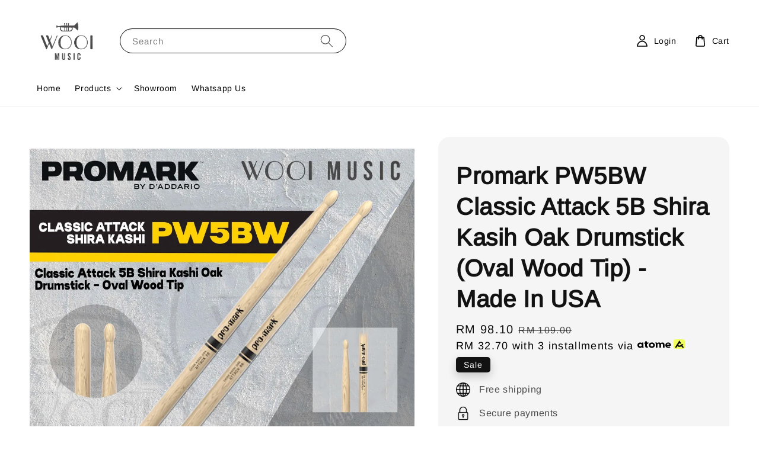

--- FILE ---
content_type: text/html; charset=UTF-8
request_url: https://www.wooimusic.com/products/promark-pw5bw-classic-attack-5b-shira-kashi-oak-drumstick-oval-wood-tip
body_size: 46317
content:
<!doctype html>
<!--[if lt IE 7]><html class="no-js lt-ie9 lt-ie8 lt-ie7" lang="en"> <![endif]-->
<!--[if IE 7]><html class="no-js lt-ie9 lt-ie8" lang="en"> <![endif]-->
<!--[if IE 8]><html class="no-js lt-ie9" lang="en"> <![endif]-->
<!--[if IE 9 ]><html class="ie9 no-js"> <![endif]-->
<!--[if (gt IE 9)|!(IE)]><!--> <html class="no-js"> <!--<![endif]-->
<head>

  <!-- Basic page needs ================================================== -->
  <meta charset="utf-8">
  <meta http-equiv="X-UA-Compatible" content="IE=edge,chrome=1">

  
  <link rel="icon" href="https://cdn.store-assets.com/s/923715/f/8506849.png" />
  

  <!-- Title and description ================================================== -->
  <title>
  Promark PW5BW Classic Attack 5B Shira Kasih Oak Drumstick (Oval Wood Tip) - Made In USA &ndash; Wooi Music
  </title>

  

  <!-- Social meta ================================================== -->
  

  <meta property="og:type" content="product">
  <meta property="og:title" content="Promark PW5BW Classic Attack 5B Shira Kasih Oak Drumstick (Oval Wood Tip) - Made In USA">
  <meta property="og:url" content="https://www.wooimusic.com/products/promark-pw5bw-classic-attack-5b-shira-kashi-oak-drumstick-oval-wood-tip">
  
  <meta property="og:image" content="https://cdn.store-assets.com/s/923715/i/75679420.jpeg?width=480&format=webp">
  <meta property="og:image:secure_url" content="https://cdn.store-assets.com/s/923715/i/75679420.jpeg?width=480&format=webp">
  
  <meta property="og:image" content="https://cdn.store-assets.com/s/923715/i/65243970.png?width=480&format=webp">
  <meta property="og:image:secure_url" content="https://cdn.store-assets.com/s/923715/i/65243970.png?width=480&format=webp">
  
  <meta property="og:image" content="https://cdn.store-assets.com/s/923715/i/65243969.png?width=480&format=webp">
  <meta property="og:image:secure_url" content="https://cdn.store-assets.com/s/923715/i/65243969.png?width=480&format=webp">
  
  <meta property="og:price:amount" content="98.1">
  <meta property="og:price:currency" content="MYR">


<meta property="og:description" content="Wooi Music">
<meta property="og:site_name" content="Wooi Music">



  <meta name="twitter:card" content="summary">



  <meta name="twitter:site" content="@">


  <meta name="twitter:title" content="Promark PW5BW Classic Attack 5B Shira Kasih Oak Drumstick (Oval Wood Tip) - Made In USA">
  <meta name="twitter:description" content="Promark PW5BW Classic Attack 5B Shira Kasih Oak Drumstick - Oval Wood Tip

The ProMark Classic Attack 5B drumstick features an oval tip shape, short taper, and dense Shira Kashi Oak, producing a forwa">
  <meta name="twitter:image" content="">
  <meta name="twitter:image:width" content="480">
  <meta name="twitter:image:height" content="480">




  <!-- Helpers ================================================== -->
  <link rel="canonical" href="https://www.wooimusic.com/products/promark-pw5bw-classic-attack-5b-shira-kashi-oak-drumstick-oval-wood-tip">
  <meta name="viewport" content="width=device-width,initial-scale=1">
  <meta name="theme-color" content="#121212">
  
  <script src="//ajax.googleapis.com/ajax/libs/jquery/1.11.0/jquery.min.js" type="text/javascript" ></script>
  
  <!-- Header hook for plugins ================================================== -->
  
<!-- ScriptTags -->
<script>window.__st={'p': 'product', 'cid': ''};</script><script src='/assets/events.js'></script><script>(function(){function asyncLoad(){var urls=['/assets/facebook-pixel.js?v=1.1.1649578745','/assets/traffic.js?v=1','https://apps.easystore.co/marketplace/shopee-malaysia/script.js?shop=wooimusic.easy.co','https://apps.easystore.co/marketplace/lazada-malaysia/script.js?shop=wooimusic.easy.co','https://apps.easystore.co/facebook-login/script.js?shop=wooimusic.easy.co','https://apps.easystore.co/instagram-feed/script.js?shop=wooimusic.easy.co','https://apps.easystore.co/image-watermark/script.js?shop=wooimusic.easy.co','https://smartarget.online/loader.js?type=int&u=4a0919305d95436278a604fb3cb749f61aba10ab&source=easystore_whatsapp'];for(var i=0;i<urls.length;i++){var s=document.createElement('script');s.type='text/javascript';s.async=true;s.src=urls[i];var x=document.getElementsByTagName('script')[0];x.parentNode.insertBefore(s, x);}}window.attachEvent ? window.attachEvent('onload', asyncLoad) : window.addEventListener('load', asyncLoad, false);})();</script>
<!-- /ScriptTags -->

  
  
  <script src="https://store-themes.easystore.co/923715/themes/63058/assets/global.js?t=1769025653" defer="defer"></script>

  
  
  <script>
  (function(i,s,o,g,r,a,m){i['GoogleAnalyticsObject']=r;i[r]=i[r]||function(){
  (i[r].q=i[r].q||[]).push(arguments)},i[r].l=1*new Date();a=s.createElement(o),
  m=s.getElementsByTagName(o)[0];a.async=1;a.src=g;m.parentNode.insertBefore(a,m)
  })(window,document,'script','https://www.google-analytics.com/analytics.js','ga');

  ga('create', '', 'auto','myTracker');
  ga('myTracker.send', 'pageview');

  </script>
  
  <script src="/assets/storefront.js?id=914286bfa5e6419c67d1" type="text/javascript" ></script>
  

  <!-- CSS ================================================== -->
  <style>
      @font-face {
        font-family: 'Arimo';
        font-style: normal;
        font-weight: regular;
        src: local('Arimo regular'), local('Arimo-regular'), url(https://fonts.gstatic.com/s/arimo/v17/P5sfzZCDf9_T_3cV7NCUECyoxNk37cxsBxDAVQI4aA.ttf) format('truetype');
      }

      @font-face {
        font-family: 'Arimo';
        font-style: normal;
        font-weight: regular;
        src: local('Arimo regular'), local('Arimo-regular'), url(https://fonts.gstatic.com/s/arimo/v17/P5sfzZCDf9_T_3cV7NCUECyoxNk37cxsBxDAVQI4aA.ttf) format('truetype');
      }

      :root {
        --font-body-family: 'Arimo', sans-serif;
        --font-body-style: normal;
        --font-body-weight: 400;

        --font-heading-family: 'Arimo', sans-serif;
        --font-heading-style: normal;
        --font-heading-weight: 700;

        --color-heading-text: 18,18,18;
        --color-base-text: 18,18,18;
        --color-base-background-1: 255,255,255;
        --color-base-background-2: 255,255,255;
        
        --color-base-solid-button-labels: 255,255,255;
        --color-base-outline-button-labels: 18,18,18;
        
        --color-base-accent-1: 18,18,18;
        --color-base-accent-2: 18,18,18;
        --payment-terms-background-color: 255,255,255;

        --gradient-base-background-1: 255,255,255;
        --gradient-base-background-2: 255,255,255;
        --gradient-base-accent-1: 18,18,18;
        --gradient-base-accent-2: 18,18,18;

        --page-width: 145rem;
      }

      *,
      *::before,
      *::after {
        box-sizing: inherit;
      }

      html {
        box-sizing: border-box;
        font-size: 62.5%;
        height: 100%;
      }

      body {
        display: grid;
        grid-template-rows: auto auto 1fr auto;
        grid-template-columns: 100%;
        min-height: 100%;
        margin: 0;
        font-size: 1.5rem;
        letter-spacing: 0.06rem;
        line-height: 1.8;
        font-family: var(--font-body-family);
        font-style: var(--font-body-style);
        font-weight: var(--font-body-weight);
        
      }

      @media screen and (min-width: 750px) {
        body {
          font-size: 1.6rem;
        }
      }
   </style>
  
  <link href="https://store-themes.easystore.co/923715/themes/63058/assets/base.css?t=1769025653" rel="stylesheet" type="text/css" media="screen" />

  
  
<!-- Snippet:global/head: Shopee Malaysia -->
<link type="text/css" rel="stylesheet" href="https://apps.easystore.co/assets/css/marketplace/main.css?v1.7">
<!-- /Snippet -->

<!-- Snippet:global/head: Lazada Malaysia -->
<link type="text/css" rel="stylesheet" href="https://apps.easystore.co/assets/css/marketplace/main.css?v1.7">
<!-- /Snippet -->

<!-- Snippet:global/head: Instagram Feed -->
<link rel="stylesheet" href="https://apps.easystore.co/assets/css/instagram-feed/insta-feed-style.css?v3">
<!-- /Snippet -->

<!-- Snippet:global/head: OnVoard Back In Stock -->
<script>
  (function() {
    window.OnVoard = window.OnVoard || function() {
      (window.OnVoard.q = window.OnVoard.q || []).push(arguments);
    };
    var script = document.createElement("script");
    var parent = document.getElementsByTagName("script")[0].parentNode;
    script.async = 1;

    
    script.src = "https://scripts.onvoard.com/apps/loader.js";
    
    parent.appendChild(script);
  })();
</script>


<script>

var ovData = {};
ovData["ecommerce_platform"] = "easystore";
ovData["account_id"] = "acct_pia009cbsbx7k9u";


  ovData["template"] = "product";
  ovData["cart"] = {"item_count":0,"total_price":0,"announcements":[]};
  ovData["product"] = {"id":10878362,"handle":"promark-pw5bw-classic-attack-5b-shira-kashi-oak-drumstick-oval-wood-tip","name":"Promark PW5BW Classic Attack 5B Shira Kasih Oak Drumstick (Oval Wood Tip) - Made In USA","title":"Promark PW5BW Classic Attack 5B Shira Kasih Oak Drumstick (Oval Wood Tip) - Made In USA","url":"\/products\/promark-pw5bw-classic-attack-5b-shira-kashi-oak-drumstick-oval-wood-tip","price":98.1,"price_min":"98.1","price_max":"98.1","price_varies":false,"compare_at_price":109,"compare_at_price_min":"109.0","compare_at_price_max":"109.0","compare_at_price_varies":false,"available":true,"options_with_values":[],"options_by_name":[],"options":["Title"],"has_only_default_variant":true,"sole_variant_id":50192646,"variants":[{"id":50192646,"title":"Default Title","sku":"PRO PW5BW","taxable":false,"barcode":null,"available":true,"inventory_quantity":3,"featured_image":{"id":75679420,"alt":"PW5BW - NEW CP","img_url":"https:\/\/cdn.store-assets.com\/s\/923715\/i\/75679420.jpeg","src":"https:\/\/cdn.store-assets.com\/s\/923715\/i\/75679420.jpeg","height":2400,"width":2400,"position":1,"type":"Images"},"price":9810,"compare_at_price":10900,"is_enabled":true,"options":["Default Title"],"option1":"Default Title","option2":null,"option3":null,"points":null}],"selected_variant":{"id":50192646,"title":"Default Title","sku":"PRO PW5BW","taxable":false,"barcode":null,"available":true,"inventory_quantity":3,"featured_image":{"id":75679420,"alt":"PW5BW - NEW CP","img_url":"https:\/\/cdn.store-assets.com\/s\/923715\/i\/75679420.jpeg","src":"https:\/\/cdn.store-assets.com\/s\/923715\/i\/75679420.jpeg","height":2400,"width":2400,"position":1,"type":"Images"},"price":9810,"compare_at_price":10900,"is_enabled":true,"options":["Default Title"],"option1":"Default Title","option2":null,"option3":null,"points":null},"first_available_variant":{"id":50192646,"title":"Default Title","sku":"PRO PW5BW","taxable":false,"barcode":null,"available":true,"inventory_quantity":3,"featured_image":{"id":75679420,"alt":"PW5BW - NEW CP","img_url":"https:\/\/cdn.store-assets.com\/s\/923715\/i\/75679420.jpeg","src":"https:\/\/cdn.store-assets.com\/s\/923715\/i\/75679420.jpeg","height":2400,"width":2400,"position":1,"type":"Images"},"price":9810,"compare_at_price":10900,"is_enabled":true,"options":["Default Title"],"option1":"Default Title","option2":null,"option3":null,"points":null},"selected_or_first_available_variant":{"id":50192646,"title":"Default Title","sku":"PRO PW5BW","taxable":false,"barcode":null,"available":true,"inventory_quantity":3,"featured_image":{"id":75679420,"alt":"PW5BW - NEW CP","img_url":"https:\/\/cdn.store-assets.com\/s\/923715\/i\/75679420.jpeg","src":"https:\/\/cdn.store-assets.com\/s\/923715\/i\/75679420.jpeg","height":2400,"width":2400,"position":1,"type":"Images"},"price":9810,"compare_at_price":10900,"is_enabled":true,"options":["Default Title"],"option1":"Default Title","option2":null,"option3":null,"points":null},"img_url":"https:\/\/cdn.store-assets.com\/s\/923715\/i\/75679420.jpeg","featured_image":{"id":75679420,"alt":"PW5BW - NEW CP","img_url":"https:\/\/cdn.store-assets.com\/s\/923715\/i\/75679420.jpeg","src":"https:\/\/cdn.store-assets.com\/s\/923715\/i\/75679420.jpeg","height":2400,"width":2400,"position":1,"type":"Images"},"secondary_image":{"id":65243970,"alt":"pw5bw_detail1_transparent","img_url":"https:\/\/cdn.store-assets.com\/s\/923715\/i\/65243970.png","src":"https:\/\/cdn.store-assets.com\/s\/923715\/i\/65243970.png","height":1000,"width":1000,"position":2,"type":"Images"},"images":[{"id":75679420,"alt":"PW5BW - NEW CP","img_url":"https:\/\/cdn.store-assets.com\/s\/923715\/i\/75679420.jpeg","src":"https:\/\/cdn.store-assets.com\/s\/923715\/i\/75679420.jpeg","height":2400,"width":2400,"position":1,"type":"Images"},{"id":65243970,"alt":"pw5bw_detail1_transparent","img_url":"https:\/\/cdn.store-assets.com\/s\/923715\/i\/65243970.png","src":"https:\/\/cdn.store-assets.com\/s\/923715\/i\/65243970.png","height":1000,"width":1000,"position":2,"type":"Images"},{"id":65243969,"alt":"pw5bw_detail2_transparent","img_url":"https:\/\/cdn.store-assets.com\/s\/923715\/i\/65243969.png","src":"https:\/\/cdn.store-assets.com\/s\/923715\/i\/65243969.png","height":1000,"width":1000,"position":3,"type":"Images"},{"id":65243971,"alt":"pw5bw_detail3_transparent","img_url":"https:\/\/cdn.store-assets.com\/s\/923715\/i\/65243971.png","src":"https:\/\/cdn.store-assets.com\/s\/923715\/i\/65243971.png","height":1000,"width":1000,"position":4,"type":"Images"},{"id":65243972,"alt":"pw5bw_detail4_transparent","img_url":"https:\/\/cdn.store-assets.com\/s\/923715\/i\/65243972.png","src":"https:\/\/cdn.store-assets.com\/s\/923715\/i\/65243972.png","height":1000,"width":1000,"position":5,"type":"Images"},{"id":65243973,"alt":"pw5bw_main_transparent","img_url":"https:\/\/cdn.store-assets.com\/s\/923715\/i\/65243973.png","src":"https:\/\/cdn.store-assets.com\/s\/923715\/i\/65243973.png","height":1000,"width":1000,"position":6,"type":"Images"}],"media":[{"id":75679420,"alt":"PW5BW - NEW CP","img_url":"https:\/\/cdn.store-assets.com\/s\/923715\/i\/75679420.jpeg","src":"https:\/\/cdn.store-assets.com\/s\/923715\/i\/75679420.jpeg","height":2400,"width":2400,"position":1,"type":"Images"},{"id":65243970,"alt":"pw5bw_detail1_transparent","img_url":"https:\/\/cdn.store-assets.com\/s\/923715\/i\/65243970.png","src":"https:\/\/cdn.store-assets.com\/s\/923715\/i\/65243970.png","height":1000,"width":1000,"position":2,"type":"Images"},{"id":65243969,"alt":"pw5bw_detail2_transparent","img_url":"https:\/\/cdn.store-assets.com\/s\/923715\/i\/65243969.png","src":"https:\/\/cdn.store-assets.com\/s\/923715\/i\/65243969.png","height":1000,"width":1000,"position":3,"type":"Images"},{"id":65243971,"alt":"pw5bw_detail3_transparent","img_url":"https:\/\/cdn.store-assets.com\/s\/923715\/i\/65243971.png","src":"https:\/\/cdn.store-assets.com\/s\/923715\/i\/65243971.png","height":1000,"width":1000,"position":4,"type":"Images"},{"id":65243972,"alt":"pw5bw_detail4_transparent","img_url":"https:\/\/cdn.store-assets.com\/s\/923715\/i\/65243972.png","src":"https:\/\/cdn.store-assets.com\/s\/923715\/i\/65243972.png","height":1000,"width":1000,"position":5,"type":"Images"},{"id":65243973,"alt":"pw5bw_main_transparent","img_url":"https:\/\/cdn.store-assets.com\/s\/923715\/i\/65243973.png","src":"https:\/\/cdn.store-assets.com\/s\/923715\/i\/65243973.png","height":1000,"width":1000,"position":6,"type":"Images"}],"featured_media":{"id":75679420,"alt":"PW5BW - NEW CP","img_url":"https:\/\/cdn.store-assets.com\/s\/923715\/i\/75679420.jpeg","src":"https:\/\/cdn.store-assets.com\/s\/923715\/i\/75679420.jpeg","height":2400,"width":2400,"position":1,"type":"Images"},"metafields":{"channels":{"app252c9f9349aabc04":"1","app97b6cc4df0a6acb5":"1","app049b5c54202c40a5":"1"}},"expires":null,"published_at":"2025-09-04T14:20:00.000+08:00","created_at":"2023-11-09T18:35:47.000+08:00","is_wishlisted":null,"content":"<link href='\/assets\/css\/froala_style.min.css' rel='stylesheet' type='text\/css'\/><div class='fr-view'><p><strong>Promark PW5BW Classic Attack 5B Shira Kasih Oak Drumstick - Oval Wood Tip<\/strong><\/p><p><br><\/p><p>The ProMark Classic Attack 5B drumstick features an oval tip shape, short taper, and dense Shira Kashi Oak, producing a forward-weighted feel with increased power and durability. For a limited time, packaging and stick artwork may vary.<\/p><p><br><\/p><p><strong>Specifications:<\/strong><\/p><p id=\"isPasted\">- Diameter: 5B<\/p><p>- Tip Material: Wood<\/p><p>- Tip Shape: Oval<\/p><p>- Length: 16\" \/ 406.4mm<\/p><p>- Diameter: .590\" \/ 15mm<\/p><p>- Taper: Short<\/p><p>- Material\/Wood Type: Shira Kashi Oak<\/p><p>- Finish: Lacquer<\/p><p>- Artist Series: NO<\/p><p><br><\/p><p><strong>Features:<\/strong><\/p><p id=\"isPasted\">- Shira Kashi Oak is a dense, heavy wood providing a sturdy feel, increased attack, and exceptional durability, making it ideal for metal drumming<\/p><p>- The ProMark Classic oval wood tip provides a full-bodied, warm tone suited for multiple applications<\/p><p>- The ProMatch process ensures unrivaled consistency of weight and pitch from stick to stick, and pair to pair<\/p><p>- All ProMark drumsticks are designed, engineered, and manufactured in the USA<\/p><p>- Packaging and stick artwork may vary<\/p><p><br><\/p><p><br><\/p><\/div>","description":"<link href='\/assets\/css\/froala_style.min.css' rel='stylesheet' type='text\/css'\/><div class='fr-view'><p><strong>Promark PW5BW Classic Attack 5B Shira Kasih Oak Drumstick - Oval Wood Tip<\/strong><\/p><p><br><\/p><p>The ProMark Classic Attack 5B drumstick features an oval tip shape, short taper, and dense Shira Kashi Oak, producing a forward-weighted feel with increased power and durability. For a limited time, packaging and stick artwork may vary.<\/p><p><br><\/p><p><strong>Specifications:<\/strong><\/p><p id=\"isPasted\">- Diameter: 5B<\/p><p>- Tip Material: Wood<\/p><p>- Tip Shape: Oval<\/p><p>- Length: 16\" \/ 406.4mm<\/p><p>- Diameter: .590\" \/ 15mm<\/p><p>- Taper: Short<\/p><p>- Material\/Wood Type: Shira Kashi Oak<\/p><p>- Finish: Lacquer<\/p><p>- Artist Series: NO<\/p><p><br><\/p><p><strong>Features:<\/strong><\/p><p id=\"isPasted\">- Shira Kashi Oak is a dense, heavy wood providing a sturdy feel, increased attack, and exceptional durability, making it ideal for metal drumming<\/p><p>- The ProMark Classic oval wood tip provides a full-bodied, warm tone suited for multiple applications<\/p><p>- The ProMatch process ensures unrivaled consistency of weight and pitch from stick to stick, and pair to pair<\/p><p>- All ProMark drumsticks are designed, engineered, and manufactured in the USA<\/p><p>- Packaging and stick artwork may vary<\/p><p><br><\/p><p><br><\/p><\/div>","meta_description":null,"brands":["Promark"],"tags":["Drumstick"],"vendor":null,"collections":[{"handle":"drum-head","title":"Drumsticks & Mallets"}],"view_history":{"product_id":10878362,"viewed_at":"2026-01-25T07:53:40.377+08:00"},"promotions":[]};
  ovData["shop"] = {};
  ovData["customer"] = {};

  
    ovData["shop"] = {
      "currency": "MYR",
      "domain": "www.wooimusic.com",
      "url": "https://www.wooimusic.com",
      "money_format": "<span class=money data-ori-price='{{amount}}'>RM {{amount}} </span>",
    };
  

  

  window.OnVoardData = ovData;
</script>

<!-- /Snippet -->


  <script>document.documentElement.className = document.documentElement.className.replace('no-js', 'js');</script>
  
  <meta name="google-site-verification" content="LPxfbn-BqPTJsnvyrlUplyNEhYGyW2EIUGk1wtIj1UQ" />
  
</head>

<body id="promark-pw5bw-classic-attack-5b-shira-kasih-oak-drumstick--oval-wood-tip----made-in-usa" class="template-product" >
	
  
<!-- Snippet:global/body_start: Console Extension -->
<div id='es_console' style='display: none;'>923715</div>
<!-- /Snippet -->
<link href="/assets/css/wishlist.css?v1.02" rel="stylesheet" type="text/css" media="screen" />
<link rel="stylesheet" href="https://cdnjs.cloudflare.com/ajax/libs/font-awesome/4.5.0/css/font-awesome.min.css">

<script src="/assets/js/wishlist/wishlist.js" type="text/javascript"></script>
	
 	<style>
  header {
    --logo-width: 125px;
  }
  .header-wrapper,
  .header-wrapper .list-menu--disclosure,
  .header-wrapper .search-modal{
    background-color: #FFFFFF;
  }
  .header-wrapper .search-modal .field__input{
    background-color: rgb(var(--color-background));
  }
  .header-wrapper summary .icon-caret,
  .header-wrapper .header__menu-item a,
  .header-wrapper .list-menu__item,
  .header-wrapper .link--text{
    color: #000000;
  }
  
  .search-modal__form{
    position: relative;
  }
  
  .dropdown {
    display: none;
    position: absolute;
    top: 100%;
    left: 0;
    width: 100%;
    padding: 5px 0;
    background-color: #fff;
    color:#000;
    z-index: 1000;
    border-bottom-left-radius: 15px;
    border-bottom-right-radius: 15px;
    border: 1px solid rgba(var(--color-foreground), 1);
    border-top: none;
    overflow-x: hidden;
    overflow-y: auto;
    max-height: 350px;
  }
  
  .dropdown-item {
    padding: 0.4rem 2rem;
    cursor: pointer;
    line-height: 1.4;
    overflow: hidden;
    text-overflow: ellipsis;
    white-space: nowrap;
  }
  
  .dropdown-item:hover{
    background-color: #f3f3f3;
  }
  
  .search__input.is-focus{
    border-radius: 15px;
    border-bottom-left-radius: 0;
    border-bottom-right-radius: 0;
    border: 1px solid rgba(var(--color-foreground), 1);
    border-bottom: none;
    box-shadow: none;
  }
  
  .clear-all {
    text-align: right;
    padding: 0 2rem 0.2rem;
    line-height: 1;
    font-size: 70%;
    margin-bottom: -2px;
  }
  
  .clear-all:hover{
    background-color: #fff;
  }
  
  .search-input-focus .easystore-section-header-hidden{
    transform: none;
  }
  .referral-notification {
    position: absolute;
    top: 100%;
    right: 0;
    background: white;
    border: 1px solid #e0e0e0;
    border-radius: 8px;
    box-shadow: 0 4px 12px rgba(0, 0, 0, 0.15);
    width: 280px;
    z-index: 1000;
    padding: 16px;
    margin-top: 8px;
    font-size: 14px;
    line-height: 1.4;
  }
  
  .referral-notification::before {
    content: '';
    position: absolute;
    top: -8px;
    right: 20px;
    width: 0;
    height: 0;
    border-left: 8px solid transparent;
    border-right: 8px solid transparent;
    border-bottom: 8px solid white;
  }
  
  .referral-notification::after {
    content: '';
    position: absolute;
    top: -9px;
    right: 20px;
    width: 0;
    height: 0;
    border-left: 8px solid transparent;
    border-right: 8px solid transparent;
    border-bottom: 8px solid #e0e0e0;
  }
  
  .referral-notification h4 {
    margin: 0 0 8px 0;
    color: #2196F3;
    font-size: 16px;
    font-weight: 600;
  }
  
  .referral-notification p {
    margin: 0 0 12px 0;
    color: #666;
  }
  
  .referral-notification .referral-code {
    background: #f5f5f5;
    padding: 8px;
    border-radius: 4px;
    font-family: monospace;
    font-size: 13px;
    text-align: center;
    margin: 8px 0;
    border: 1px solid #ddd;
  }
  
  .referral-notification .close-btn {
    position: absolute;
    top: 8px;
    right: 8px;
    background: none;
    border: none;
    font-size: 18px;
    color: #999;
    cursor: pointer;
    padding: 0;
    width: 20px;
    height: 20px;
    line-height: 1;
  }
  
  .referral-notification .close-btn:hover {
    color: #333;
  }
  
  .referral-notification .action-btn {
    background: #2196F3;
    color: white;
    border: none;
    padding: 8px 16px;
    border-radius: 4px;
    cursor: pointer;
    font-size: 12px;
    margin-right: 8px;
    margin-top: 8px;
  }
  
  .referral-notification .action-btn:hover {
    background: #1976D2;
  }
  
  .referral-notification .dismiss-btn {
    background: transparent;
    color: #666;
    border: 1px solid #ddd;
    padding: 8px 16px;
    border-radius: 4px;
    cursor: pointer;
    font-size: 12px;
    margin-top: 8px;
  }
  
  .referral-notification .dismiss-btn:hover {
    background: #f5f5f5;
  }
  .referral-modal__dialog {
    transform: translate(-50%, 0);
    transition: transform var(--duration-default) ease, visibility 0s;
    z-index: 10000;
    position: fixed;
    top: 20vh;
    left: 50%;
    width: 100%;
    max-width: 350px;
    box-shadow: 0 4px 12px rgba(0, 0, 0, 0.15);
    border-radius: 12px;
    background-color: #fff;
    color: #000;
    padding: 20px;
    text-align: center;
  }

  .modal-overlay.referral-modal-overlay {
    position: fixed;
    top: 0;
    left: 0;
    width: 100%;
    height: 100%;
    background-color: rgba(0, 0, 0, 0.7);
    z-index: 2001;
    display: block;
    opacity: 1;
    transition: opacity var(--duration-default) ease, visibility 0s;
  }
</style>

<link rel="preload" href="https://store-themes.easystore.co/923715/themes/63058/assets/section-header.css?t=1769025653" as="style" onload="this.onload=null;this.rel='stylesheet'">
<link rel="preload" href="https://store-themes.easystore.co/923715/themes/63058/assets/component-list-menu.css?t=1769025653" as="style" onload="this.onload=null;this.rel='stylesheet'">
<link rel="preload" href="https://store-themes.easystore.co/923715/themes/63058/assets/component-menu-drawer.css?t=1769025653" as="style" onload="this.onload=null;this.rel='stylesheet'">
<link rel="preload" href="https://store-themes.easystore.co/923715/themes/63058/assets/component-cart-notification.css?v1.1?t=1769025653" as="style" onload="this.onload=null;this.rel='stylesheet'">

<script src="https://store-themes.easystore.co/923715/themes/63058/assets/cart-notification.js?t=1769025653" defer="defer"></script>
<script src="https://store-themes.easystore.co/923715/themes/63058/assets/details-modal.js?t=1769025653" defer="defer"></script>

<svg xmlns="http://www.w3.org/2000/svg" class="hidden">
  <symbol id="icon-search" viewbox="0 0 18 19" fill="none">
    <path fill-rule="evenodd" clip-rule="evenodd" d="M11.03 11.68A5.784 5.784 0 112.85 3.5a5.784 5.784 0 018.18 8.18zm.26 1.12a6.78 6.78 0 11.72-.7l5.4 5.4a.5.5 0 11-.71.7l-5.41-5.4z" fill="currentColor"/>
  </symbol>

  <symbol id="icon-close" class="icon icon-close" fill="none" viewBox="0 0 18 17">
    <path d="M.865 15.978a.5.5 0 00.707.707l7.433-7.431 7.579 7.282a.501.501 0 00.846-.37.5.5 0 00-.153-.351L9.712 8.546l7.417-7.416a.5.5 0 10-.707-.708L8.991 7.853 1.413.573a.5.5 0 10-.693.72l7.563 7.268-7.418 7.417z" fill="currentColor">
  </symbol>
</svg>


<div id="easystore-section-header">
  <sticky-header class="header-wrapper header-wrapper--border-bottom">
    <header class="header header--middle-left page-width header--has-menu" itemscope itemtype="http://schema.org/Organization">
      <header-drawer data-breakpoint="tablet">
        <details class="menu-drawer-container menu-opening">
          <summary class="header__icon header__icon--menu header__icon--summary link link--text focus-inset" aria-label="Menu" role="button" aria-expanded="true" aria-controls="menu-drawer">
            <span>
              


    <svg class="icon icon-hamburger " data-name="Layer 1" xmlns="http://www.w3.org/2000/svg" viewBox="0 0 600 600"><path d="M32.5,65h535a25,25,0,0,0,0-50H32.5a25,25,0,0,0,0,50Z" fill="currentColor"/><path d="M567.5,275H32.5a25,25,0,0,0,0,50h535a25,25,0,0,0,0-50Z" fill="currentColor"/><path d="M567.5,535H32.5a25,25,0,0,0,0,50h535a25,25,0,0,0,0-50Z" fill="currentColor"/></svg>

  

              


    <svg class="icon icon-close " data-name="Layer 1" xmlns="http://www.w3.org/2000/svg" viewBox="0 0 600 600"><path d="M335.36,300,581.87,53.48a25,25,0,0,0-35.35-35.35L300,264.64,53.48,18.13A25,25,0,0,0,18.13,53.48L264.64,300,18.13,546.52a25,25,0,0,0,35.35,35.35L300,335.36,546.52,581.87a25,25,0,0,0,35.35-35.35Z" fill="currentColor"/></svg>

  

            </span>
          </summary>
          <div id="menu-drawer" class="menu-drawer motion-reduce" tabindex="-1">
            <div class="menu-drawer__inner-container">
              <div class="menu-drawer__navigation-container">
                <nav class="menu-drawer__navigation">
                  <ul class="menu-drawer__menu list-menu" role="list">
                    
                    
                      
                        <li>
                          <a href="/"  class="menu-drawer__menu-item list-menu__item link link--text focus-inset">
                            Home
                          </a>
                        </li>
                      
                    
                    
                      
                        
                        <li>
                          <details>
                                <summary class="menu-drawer__menu-item list-menu__item link link--text focus-inset" role="button" aria-expanded="false" aria-controls="link-Bags">
                                  <a href="/collections/all"  class="link--text list-menu__item menu-drawer__menu-item">
                                    Products
                                  </a>
                                  


    <svg class="icon icon-arrow " data-name="Layer 1" xmlns="http://www.w3.org/2000/svg" viewBox="0 0 600 339.56"><path d="M31.06,196.67H504l-88.56,88.56a26.89,26.89,0,1,0,38,38L588,188.79a26.89,26.89,0,0,0,0-38L453.49,16.29a26.89,26.89,0,0,0-38,38L504,142.88H31.06a26.9,26.9,0,0,0,0,53.79Z" fill="currentColor"/></svg>

  

                                  


    <svg aria-hidden="true" focusable="false" role="presentation" class="icon icon-caret " viewBox="0 0 10 6">
      <path fill-rule="evenodd" clip-rule="evenodd" d="M9.354.646a.5.5 0 00-.708 0L5 4.293 1.354.646a.5.5 0 00-.708.708l4 4a.5.5 0 00.708 0l4-4a.5.5 0 000-.708z" fill="currentColor"></path>
    </svg>

  

                                </summary>
                                <div class="menu-drawer__submenu motion-reduce" tabindex="-1">
                                  <div class="menu-drawer__inner-submenu">
                                    <button class="menu-drawer__close-button link link--text focus-inset" aria-expanded="true">
                                      


    <svg class="icon icon-arrow " data-name="Layer 1" xmlns="http://www.w3.org/2000/svg" viewBox="0 0 600 339.56"><path d="M31.06,196.67H504l-88.56,88.56a26.89,26.89,0,1,0,38,38L588,188.79a26.89,26.89,0,0,0,0-38L453.49,16.29a26.89,26.89,0,0,0-38,38L504,142.88H31.06a26.9,26.9,0,0,0,0,53.79Z" fill="currentColor"/></svg>

  

                                      Products
                                    </button>
                                    <ul class="menu-drawer__menu list-menu" role="list" tabindex="-1">
                                      
                                        
                                        
                                          <li>
                                            <a href="/collections/hot-selling"  class="menu-drawer__menu-item link link--text list-menu__item focus-inset">
                                              Hot selling
                                            </a>
                                          </li>
                                        
                                      
                                        
                                        
                                          
                                          <li>
                                            <details>
                                                  <summary class="menu-drawer__menu-item list-menu__item link link--text focus-inset" role="button" aria-expanded="false" aria-controls="link-Bags">
                                                    <a href="/collections/brass-woodwinds"  class="link--text list-menu__item menu-drawer__menu-item">
                                                      Band &amp; Orchestra
                                                    </a>
                                                    


    <svg class="icon icon-arrow " data-name="Layer 1" xmlns="http://www.w3.org/2000/svg" viewBox="0 0 600 339.56"><path d="M31.06,196.67H504l-88.56,88.56a26.89,26.89,0,1,0,38,38L588,188.79a26.89,26.89,0,0,0,0-38L453.49,16.29a26.89,26.89,0,0,0-38,38L504,142.88H31.06a26.9,26.9,0,0,0,0,53.79Z" fill="currentColor"/></svg>

  

                                                    


    <svg aria-hidden="true" focusable="false" role="presentation" class="icon icon-caret " viewBox="0 0 10 6">
      <path fill-rule="evenodd" clip-rule="evenodd" d="M9.354.646a.5.5 0 00-.708 0L5 4.293 1.354.646a.5.5 0 00-.708.708l4 4a.5.5 0 00.708 0l4-4a.5.5 0 000-.708z" fill="currentColor"></path>
    </svg>

  

                                                  </summary>
                                                  <div class="menu-drawer__submenu motion-reduce" tabindex="-1">
                                                    <div class="menu-drawer__inner-submenu">
                                                      <button class="menu-drawer__close-button link link--text focus-inset" aria-expanded="true">
                                                        


    <svg class="icon icon-arrow " data-name="Layer 1" xmlns="http://www.w3.org/2000/svg" viewBox="0 0 600 339.56"><path d="M31.06,196.67H504l-88.56,88.56a26.89,26.89,0,1,0,38,38L588,188.79a26.89,26.89,0,0,0,0-38L453.49,16.29a26.89,26.89,0,0,0-38,38L504,142.88H31.06a26.9,26.9,0,0,0,0,53.79Z" fill="currentColor"/></svg>

  

                                                        Band &amp; Orchestra
                                                      </button>
                                                      <ul class="menu-drawer__menu list-menu" role="list" tabindex="-1">
                                                        
                                                          
                                                          
                                                            
                                                            <li>
                                                              <details>
                                                                <summary class="menu-drawer__menu-item list-menu__item link link--text focus-inset" role="button" aria-expanded="false" aria-controls="link-Bags">
                                                                  <a href="/collections/brass-instruments"  class="link--text list-menu__item menu-drawer__menu-item">
                                                                    Brass Instruments
                                                                  </a>
                                                                  


    <svg class="icon icon-arrow " data-name="Layer 1" xmlns="http://www.w3.org/2000/svg" viewBox="0 0 600 339.56"><path d="M31.06,196.67H504l-88.56,88.56a26.89,26.89,0,1,0,38,38L588,188.79a26.89,26.89,0,0,0,0-38L453.49,16.29a26.89,26.89,0,0,0-38,38L504,142.88H31.06a26.9,26.9,0,0,0,0,53.79Z" fill="currentColor"/></svg>

  

                                                                  


    <svg aria-hidden="true" focusable="false" role="presentation" class="icon icon-caret " viewBox="0 0 10 6">
      <path fill-rule="evenodd" clip-rule="evenodd" d="M9.354.646a.5.5 0 00-.708 0L5 4.293 1.354.646a.5.5 0 00-.708.708l4 4a.5.5 0 00.708 0l4-4a.5.5 0 000-.708z" fill="currentColor"></path>
    </svg>

  

                                                                </summary>
                                                                <div class="menu-drawer__submenu motion-reduce" tabindex="-1">
                                                                  <div class="menu-drawer__inner-submenu">
                                                                    <button class="menu-drawer__close-button link link--text focus-inset" aria-expanded="true">
                                                                      


    <svg class="icon icon-arrow " data-name="Layer 1" xmlns="http://www.w3.org/2000/svg" viewBox="0 0 600 339.56"><path d="M31.06,196.67H504l-88.56,88.56a26.89,26.89,0,1,0,38,38L588,188.79a26.89,26.89,0,0,0,0-38L453.49,16.29a26.89,26.89,0,0,0-38,38L504,142.88H31.06a26.9,26.9,0,0,0,0,53.79Z" fill="currentColor"/></svg>

  

                                                                      Brass Instruments
                                                                    </button>
                                                                    <ul class="menu-drawer__menu list-menu" role="list" tabindex="-1">
                                                                      
                                                                        <li>
                                                                          <a href="/collections/flutes"  class="link--text list-menu__item menu-drawer__menu-item focus-inset">
                                                                            Horns
                                                                          </a>
                                                                        </li>
                                                                      
                                                                        <li>
                                                                          <a href="/collections/clarinets"  class="link--text list-menu__item menu-drawer__menu-item focus-inset">
                                                                            Cornets
                                                                          </a>
                                                                        </li>
                                                                      
                                                                        <li>
                                                                          <a href="/collections/saxophones"  class="link--text list-menu__item menu-drawer__menu-item focus-inset">
                                                                            Euphoniums
                                                                          </a>
                                                                        </li>
                                                                      
                                                                        <li>
                                                                          <a href="/collections/trumpets"  class="link--text list-menu__item menu-drawer__menu-item focus-inset">
                                                                            French Horns
                                                                          </a>
                                                                        </li>
                                                                      
                                                                        <li>
                                                                          <a href="/collections/mellophones"  class="link--text list-menu__item menu-drawer__menu-item focus-inset">
                                                                            Mellophones
                                                                          </a>
                                                                        </li>
                                                                      
                                                                        <li>
                                                                          <a href="/collections/recorders"  class="link--text list-menu__item menu-drawer__menu-item focus-inset">
                                                                            Trumpets
                                                                          </a>
                                                                        </li>
                                                                      
                                                                        <li>
                                                                          <a href="/collections/tubas"  class="link--text list-menu__item menu-drawer__menu-item focus-inset">
                                                                            Trombones
                                                                          </a>
                                                                        </li>
                                                                      
                                                                        <li>
                                                                          <a href="/collections/baritones"  class="link--text list-menu__item menu-drawer__menu-item focus-inset">
                                                                            Baritones
                                                                          </a>
                                                                        </li>
                                                                      
                                                                        <li>
                                                                          <a href="/collections/harmony-director"  class="link--text list-menu__item menu-drawer__menu-item focus-inset">
                                                                            Tubas
                                                                          </a>
                                                                        </li>
                                                                      
                                                                        <li>
                                                                          <a href="/collections/sousaphones"  class="link--text list-menu__item menu-drawer__menu-item focus-inset">
                                                                            Sousaphones
                                                                          </a>
                                                                        </li>
                                                                      
                                                                        <li>
                                                                          <a href="/collections/marching-brass-1"  class="link--text list-menu__item menu-drawer__menu-item focus-inset">
                                                                            Marching Brass
                                                                          </a>
                                                                        </li>
                                                                      
                                                                        <li>
                                                                          <a href="/collections/euphoniums"  class="link--text list-menu__item menu-drawer__menu-item focus-inset">
                                                                            Silent Brass
                                                                          </a>
                                                                        </li>
                                                                      
                                                                        <li>
                                                                          <a href="/collections/used-instruments"  class="link--text list-menu__item menu-drawer__menu-item focus-inset">
                                                                            Used Instruments
                                                                          </a>
                                                                        </li>
                                                                      
                                                                    </ul>
                                                                  </div>
                                                                </div>
                                                              </details>
                                                            </li>
                                                          
                                                        
                                                          
                                                          
                                                            
                                                            <li>
                                                              <details>
                                                                <summary class="menu-drawer__menu-item list-menu__item link link--text focus-inset" role="button" aria-expanded="false" aria-controls="link-Bags">
                                                                  <a href="/collections/woodwind-instruments"  class="link--text list-menu__item menu-drawer__menu-item">
                                                                    Woodwind Instruments
                                                                  </a>
                                                                  


    <svg class="icon icon-arrow " data-name="Layer 1" xmlns="http://www.w3.org/2000/svg" viewBox="0 0 600 339.56"><path d="M31.06,196.67H504l-88.56,88.56a26.89,26.89,0,1,0,38,38L588,188.79a26.89,26.89,0,0,0,0-38L453.49,16.29a26.89,26.89,0,0,0-38,38L504,142.88H31.06a26.9,26.9,0,0,0,0,53.79Z" fill="currentColor"/></svg>

  

                                                                  


    <svg aria-hidden="true" focusable="false" role="presentation" class="icon icon-caret " viewBox="0 0 10 6">
      <path fill-rule="evenodd" clip-rule="evenodd" d="M9.354.646a.5.5 0 00-.708 0L5 4.293 1.354.646a.5.5 0 00-.708.708l4 4a.5.5 0 00.708 0l4-4a.5.5 0 000-.708z" fill="currentColor"></path>
    </svg>

  

                                                                </summary>
                                                                <div class="menu-drawer__submenu motion-reduce" tabindex="-1">
                                                                  <div class="menu-drawer__inner-submenu">
                                                                    <button class="menu-drawer__close-button link link--text focus-inset" aria-expanded="true">
                                                                      


    <svg class="icon icon-arrow " data-name="Layer 1" xmlns="http://www.w3.org/2000/svg" viewBox="0 0 600 339.56"><path d="M31.06,196.67H504l-88.56,88.56a26.89,26.89,0,1,0,38,38L588,188.79a26.89,26.89,0,0,0,0-38L453.49,16.29a26.89,26.89,0,0,0-38,38L504,142.88H31.06a26.9,26.9,0,0,0,0,53.79Z" fill="currentColor"/></svg>

  

                                                                      Woodwind Instruments
                                                                    </button>
                                                                    <ul class="menu-drawer__menu list-menu" role="list" tabindex="-1">
                                                                      
                                                                        <li>
                                                                          <a href="/collections/piccolos"  class="link--text list-menu__item menu-drawer__menu-item focus-inset">
                                                                            Clarinets
                                                                          </a>
                                                                        </li>
                                                                      
                                                                        <li>
                                                                          <a href="/collections/oboes"  class="link--text list-menu__item menu-drawer__menu-item focus-inset">
                                                                            Flutes
                                                                          </a>
                                                                        </li>
                                                                      
                                                                        <li>
                                                                          <a href="/collections/casual-wind-instruments"  class="link--text list-menu__item menu-drawer__menu-item focus-inset">
                                                                            Oboes
                                                                          </a>
                                                                        </li>
                                                                      
                                                                        <li>
                                                                          <a href="/collections/bassoons"  class="link--text list-menu__item menu-drawer__menu-item focus-inset">
                                                                            Bassoons
                                                                          </a>
                                                                        </li>
                                                                      
                                                                        <li>
                                                                          <a href="/collections/french-horns"  class="link--text list-menu__item menu-drawer__menu-item focus-inset">
                                                                            Piccolos
                                                                          </a>
                                                                        </li>
                                                                      
                                                                        <li>
                                                                          <a href="/collections/alto-saxophones"  class="link--text list-menu__item menu-drawer__menu-item focus-inset">
                                                                            Saxophones
                                                                          </a>
                                                                        </li>
                                                                      
                                                                        <li>
                                                                          <a href="/collections/casual-wind-instrument"  class="link--text list-menu__item menu-drawer__menu-item focus-inset">
                                                                            Casual Wind Instrument
                                                                          </a>
                                                                        </li>
                                                                      
                                                                        <li>
                                                                          <a href="/collections/digital-woodwinds"  class="link--text list-menu__item menu-drawer__menu-item focus-inset">
                                                                            Digital Woodwinds
                                                                          </a>
                                                                        </li>
                                                                      
                                                                    </ul>
                                                                  </div>
                                                                </div>
                                                              </details>
                                                            </li>
                                                          
                                                        
                                                          
                                                          
                                                            <li>
                                                              <a href="/collections/cornets"  class="menu-drawer__menu-item link link--text list-menu__item focus-inset">
                                                                Pianicas / Melodians
                                                              </a>
                                                            </li>
                                                          
                                                        
                                                          
                                                          
                                                            <li>
                                                              <a href="/collections/trombones"  class="menu-drawer__menu-item link link--text list-menu__item focus-inset">
                                                                Recorders
                                                              </a>
                                                            </li>
                                                          
                                                        
                                                          
                                                          
                                                            <li>
                                                              <a href="/collections/orchestral-string-instruments"  class="menu-drawer__menu-item link link--text list-menu__item focus-inset">
                                                                Orchestral String Instruments
                                                              </a>
                                                            </li>
                                                          
                                                        
                                                        
                                                      </ul>
                                                    </div>
                                                  </div>
                                            </details>
                                          </li>
                                        
                                      
                                        
                                        
                                          
                                          <li>
                                            <details>
                                                  <summary class="menu-drawer__menu-item list-menu__item link link--text focus-inset" role="button" aria-expanded="false" aria-controls="link-Bags">
                                                    <a href="/collections/band-uniforms-equipments"  class="link--text list-menu__item menu-drawer__menu-item">
                                                      Band Uniforms &amp; Equipments
                                                    </a>
                                                    


    <svg class="icon icon-arrow " data-name="Layer 1" xmlns="http://www.w3.org/2000/svg" viewBox="0 0 600 339.56"><path d="M31.06,196.67H504l-88.56,88.56a26.89,26.89,0,1,0,38,38L588,188.79a26.89,26.89,0,0,0,0-38L453.49,16.29a26.89,26.89,0,0,0-38,38L504,142.88H31.06a26.9,26.9,0,0,0,0,53.79Z" fill="currentColor"/></svg>

  

                                                    


    <svg aria-hidden="true" focusable="false" role="presentation" class="icon icon-caret " viewBox="0 0 10 6">
      <path fill-rule="evenodd" clip-rule="evenodd" d="M9.354.646a.5.5 0 00-.708 0L5 4.293 1.354.646a.5.5 0 00-.708.708l4 4a.5.5 0 00.708 0l4-4a.5.5 0 000-.708z" fill="currentColor"></path>
    </svg>

  

                                                  </summary>
                                                  <div class="menu-drawer__submenu motion-reduce" tabindex="-1">
                                                    <div class="menu-drawer__inner-submenu">
                                                      <button class="menu-drawer__close-button link link--text focus-inset" aria-expanded="true">
                                                        


    <svg class="icon icon-arrow " data-name="Layer 1" xmlns="http://www.w3.org/2000/svg" viewBox="0 0 600 339.56"><path d="M31.06,196.67H504l-88.56,88.56a26.89,26.89,0,1,0,38,38L588,188.79a26.89,26.89,0,0,0,0-38L453.49,16.29a26.89,26.89,0,0,0-38,38L504,142.88H31.06a26.9,26.9,0,0,0,0,53.79Z" fill="currentColor"/></svg>

  

                                                        Band Uniforms &amp; Equipments
                                                      </button>
                                                      <ul class="menu-drawer__menu list-menu" role="list" tabindex="-1">
                                                        
                                                          
                                                          
                                                            
                                                            <li>
                                                              <details>
                                                                <summary class="menu-drawer__menu-item list-menu__item link link--text focus-inset" role="button" aria-expanded="false" aria-controls="link-Bags">
                                                                  <a href="/collections/uniforms"  class="link--text list-menu__item menu-drawer__menu-item">
                                                                    Uniforms
                                                                  </a>
                                                                  


    <svg class="icon icon-arrow " data-name="Layer 1" xmlns="http://www.w3.org/2000/svg" viewBox="0 0 600 339.56"><path d="M31.06,196.67H504l-88.56,88.56a26.89,26.89,0,1,0,38,38L588,188.79a26.89,26.89,0,0,0,0-38L453.49,16.29a26.89,26.89,0,0,0-38,38L504,142.88H31.06a26.9,26.9,0,0,0,0,53.79Z" fill="currentColor"/></svg>

  

                                                                  


    <svg aria-hidden="true" focusable="false" role="presentation" class="icon icon-caret " viewBox="0 0 10 6">
      <path fill-rule="evenodd" clip-rule="evenodd" d="M9.354.646a.5.5 0 00-.708 0L5 4.293 1.354.646a.5.5 0 00-.708.708l4 4a.5.5 0 00.708 0l4-4a.5.5 0 000-.708z" fill="currentColor"></path>
    </svg>

  

                                                                </summary>
                                                                <div class="menu-drawer__submenu motion-reduce" tabindex="-1">
                                                                  <div class="menu-drawer__inner-submenu">
                                                                    <button class="menu-drawer__close-button link link--text focus-inset" aria-expanded="true">
                                                                      


    <svg class="icon icon-arrow " data-name="Layer 1" xmlns="http://www.w3.org/2000/svg" viewBox="0 0 600 339.56"><path d="M31.06,196.67H504l-88.56,88.56a26.89,26.89,0,1,0,38,38L588,188.79a26.89,26.89,0,0,0,0-38L453.49,16.29a26.89,26.89,0,0,0-38,38L504,142.88H31.06a26.9,26.9,0,0,0,0,53.79Z" fill="currentColor"/></svg>

  

                                                                      Uniforms
                                                                    </button>
                                                                    <ul class="menu-drawer__menu list-menu" role="list" tabindex="-1">
                                                                      
                                                                        <li>
                                                                          <a href="/collections/custom-uniforms"  class="link--text list-menu__item menu-drawer__menu-item focus-inset">
                                                                            Custom Uniforms
                                                                          </a>
                                                                        </li>
                                                                      
                                                                        <li>
                                                                          <a href="/collections/in-stock-uniforms"  class="link--text list-menu__item menu-drawer__menu-item focus-inset">
                                                                            In-Stock Uniforms
                                                                          </a>
                                                                        </li>
                                                                      
                                                                        <li>
                                                                          <a href="/collections/trousers"  class="link--text list-menu__item menu-drawer__menu-item focus-inset">
                                                                            Trousers
                                                                          </a>
                                                                        </li>
                                                                      
                                                                        <li>
                                                                          <a href="/collections/gauntlets"  class="link--text list-menu__item menu-drawer__menu-item focus-inset">
                                                                            Gauntlets &amp; Gloves
                                                                          </a>
                                                                        </li>
                                                                      
                                                                        <li>
                                                                          <a href="/collections/footwear"  class="link--text list-menu__item menu-drawer__menu-item focus-inset">
                                                                            Footwear
                                                                          </a>
                                                                        </li>
                                                                      
                                                                        <li>
                                                                          <a href="/collections/headwear"  class="link--text list-menu__item menu-drawer__menu-item focus-inset">
                                                                            Headwear
                                                                          </a>
                                                                        </li>
                                                                      
                                                                        <li>
                                                                          <a href="/collections/uniform-accessories-replacement-parts"  class="link--text list-menu__item menu-drawer__menu-item focus-inset">
                                                                            Uniform Accessories &amp; Replacement Parts
                                                                          </a>
                                                                        </li>
                                                                      
                                                                    </ul>
                                                                  </div>
                                                                </div>
                                                              </details>
                                                            </li>
                                                          
                                                        
                                                          
                                                          
                                                            
                                                            <li>
                                                              <details>
                                                                <summary class="menu-drawer__menu-item list-menu__item link link--text focus-inset" role="button" aria-expanded="false" aria-controls="link-Bags">
                                                                  <a href="/collections/flags"  class="link--text list-menu__item menu-drawer__menu-item">
                                                                    Colourguard Equipments &amp; Accessories
                                                                  </a>
                                                                  


    <svg class="icon icon-arrow " data-name="Layer 1" xmlns="http://www.w3.org/2000/svg" viewBox="0 0 600 339.56"><path d="M31.06,196.67H504l-88.56,88.56a26.89,26.89,0,1,0,38,38L588,188.79a26.89,26.89,0,0,0,0-38L453.49,16.29a26.89,26.89,0,0,0-38,38L504,142.88H31.06a26.9,26.9,0,0,0,0,53.79Z" fill="currentColor"/></svg>

  

                                                                  


    <svg aria-hidden="true" focusable="false" role="presentation" class="icon icon-caret " viewBox="0 0 10 6">
      <path fill-rule="evenodd" clip-rule="evenodd" d="M9.354.646a.5.5 0 00-.708 0L5 4.293 1.354.646a.5.5 0 00-.708.708l4 4a.5.5 0 00.708 0l4-4a.5.5 0 000-.708z" fill="currentColor"></path>
    </svg>

  

                                                                </summary>
                                                                <div class="menu-drawer__submenu motion-reduce" tabindex="-1">
                                                                  <div class="menu-drawer__inner-submenu">
                                                                    <button class="menu-drawer__close-button link link--text focus-inset" aria-expanded="true">
                                                                      


    <svg class="icon icon-arrow " data-name="Layer 1" xmlns="http://www.w3.org/2000/svg" viewBox="0 0 600 339.56"><path d="M31.06,196.67H504l-88.56,88.56a26.89,26.89,0,1,0,38,38L588,188.79a26.89,26.89,0,0,0,0-38L453.49,16.29a26.89,26.89,0,0,0-38,38L504,142.88H31.06a26.9,26.9,0,0,0,0,53.79Z" fill="currentColor"/></svg>

  

                                                                      Colourguard Equipments &amp; Accessories
                                                                    </button>
                                                                    <ul class="menu-drawer__menu list-menu" role="list" tabindex="-1">
                                                                      
                                                                        <li>
                                                                          <a href="/collections/riffles-accessories-parts"  class="link--text list-menu__item menu-drawer__menu-item focus-inset">
                                                                            Riffles Accessories &amp; Parts
                                                                          </a>
                                                                        </li>
                                                                      
                                                                        <li>
                                                                          <a href="/collections/flag-poles-accessories"  class="link--text list-menu__item menu-drawer__menu-item focus-inset">
                                                                            Flag Poles &amp; Accessories
                                                                          </a>
                                                                        </li>
                                                                      
                                                                    </ul>
                                                                  </div>
                                                                </div>
                                                              </details>
                                                            </li>
                                                          
                                                        
                                                          
                                                          
                                                            <li>
                                                              <a href="/collections/mace-batons"  class="menu-drawer__menu-item link link--text list-menu__item focus-inset">
                                                                Mace &amp; Batons
                                                              </a>
                                                            </li>
                                                          
                                                        
                                                        
                                                      </ul>
                                                    </div>
                                                  </div>
                                            </details>
                                          </li>
                                        
                                      
                                        
                                        
                                          
                                          <li>
                                            <details>
                                                  <summary class="menu-drawer__menu-item list-menu__item link link--text focus-inset" role="button" aria-expanded="false" aria-controls="link-Bags">
                                                    <a href="/collections/guitars-basses"  class="link--text list-menu__item menu-drawer__menu-item">
                                                      Guitars, Basses &amp; Amps
                                                    </a>
                                                    


    <svg class="icon icon-arrow " data-name="Layer 1" xmlns="http://www.w3.org/2000/svg" viewBox="0 0 600 339.56"><path d="M31.06,196.67H504l-88.56,88.56a26.89,26.89,0,1,0,38,38L588,188.79a26.89,26.89,0,0,0,0-38L453.49,16.29a26.89,26.89,0,0,0-38,38L504,142.88H31.06a26.9,26.9,0,0,0,0,53.79Z" fill="currentColor"/></svg>

  

                                                    


    <svg aria-hidden="true" focusable="false" role="presentation" class="icon icon-caret " viewBox="0 0 10 6">
      <path fill-rule="evenodd" clip-rule="evenodd" d="M9.354.646a.5.5 0 00-.708 0L5 4.293 1.354.646a.5.5 0 00-.708.708l4 4a.5.5 0 00.708 0l4-4a.5.5 0 000-.708z" fill="currentColor"></path>
    </svg>

  

                                                  </summary>
                                                  <div class="menu-drawer__submenu motion-reduce" tabindex="-1">
                                                    <div class="menu-drawer__inner-submenu">
                                                      <button class="menu-drawer__close-button link link--text focus-inset" aria-expanded="true">
                                                        


    <svg class="icon icon-arrow " data-name="Layer 1" xmlns="http://www.w3.org/2000/svg" viewBox="0 0 600 339.56"><path d="M31.06,196.67H504l-88.56,88.56a26.89,26.89,0,1,0,38,38L588,188.79a26.89,26.89,0,0,0,0-38L453.49,16.29a26.89,26.89,0,0,0-38,38L504,142.88H31.06a26.9,26.9,0,0,0,0,53.79Z" fill="currentColor"/></svg>

  

                                                        Guitars, Basses &amp; Amps
                                                      </button>
                                                      <ul class="menu-drawer__menu list-menu" role="list" tabindex="-1">
                                                        
                                                          
                                                          
                                                            <li>
                                                              <a href="/collections/acoustic-guitars"  class="menu-drawer__menu-item link link--text list-menu__item focus-inset">
                                                                Acoustic Guitars
                                                              </a>
                                                            </li>
                                                          
                                                        
                                                          
                                                          
                                                            <li>
                                                              <a href="/collections/bass-guitars"  class="menu-drawer__menu-item link link--text list-menu__item focus-inset">
                                                                Bass Guitars
                                                              </a>
                                                            </li>
                                                          
                                                        
                                                          
                                                          
                                                            <li>
                                                              <a href="/collections/classical-guitars"  class="menu-drawer__menu-item link link--text list-menu__item focus-inset">
                                                                Classical &amp; Nylon Guitars
                                                              </a>
                                                            </li>
                                                          
                                                        
                                                          
                                                          
                                                            <li>
                                                              <a href="/collections/electric-guitars"  class="menu-drawer__menu-item link link--text list-menu__item focus-inset">
                                                                Electric Guitars
                                                              </a>
                                                            </li>
                                                          
                                                        
                                                          
                                                          
                                                            <li>
                                                              <a href="/collections/ukuleles"  class="menu-drawer__menu-item link link--text list-menu__item focus-inset">
                                                                Ukuleles &amp; Guitaleles
                                                              </a>
                                                            </li>
                                                          
                                                        
                                                          
                                                          
                                                            
                                                            <li>
                                                              <details>
                                                                <summary class="menu-drawer__menu-item list-menu__item link link--text focus-inset" role="button" aria-expanded="false" aria-controls="link-Bags">
                                                                  <a href="/collections/guitar-bass-amplifiers"  class="link--text list-menu__item menu-drawer__menu-item">
                                                                    Guitar &amp; Bass Amplifiers
                                                                  </a>
                                                                  


    <svg class="icon icon-arrow " data-name="Layer 1" xmlns="http://www.w3.org/2000/svg" viewBox="0 0 600 339.56"><path d="M31.06,196.67H504l-88.56,88.56a26.89,26.89,0,1,0,38,38L588,188.79a26.89,26.89,0,0,0,0-38L453.49,16.29a26.89,26.89,0,0,0-38,38L504,142.88H31.06a26.9,26.9,0,0,0,0,53.79Z" fill="currentColor"/></svg>

  

                                                                  


    <svg aria-hidden="true" focusable="false" role="presentation" class="icon icon-caret " viewBox="0 0 10 6">
      <path fill-rule="evenodd" clip-rule="evenodd" d="M9.354.646a.5.5 0 00-.708 0L5 4.293 1.354.646a.5.5 0 00-.708.708l4 4a.5.5 0 00.708 0l4-4a.5.5 0 000-.708z" fill="currentColor"></path>
    </svg>

  

                                                                </summary>
                                                                <div class="menu-drawer__submenu motion-reduce" tabindex="-1">
                                                                  <div class="menu-drawer__inner-submenu">
                                                                    <button class="menu-drawer__close-button link link--text focus-inset" aria-expanded="true">
                                                                      


    <svg class="icon icon-arrow " data-name="Layer 1" xmlns="http://www.w3.org/2000/svg" viewBox="0 0 600 339.56"><path d="M31.06,196.67H504l-88.56,88.56a26.89,26.89,0,1,0,38,38L588,188.79a26.89,26.89,0,0,0,0-38L453.49,16.29a26.89,26.89,0,0,0-38,38L504,142.88H31.06a26.9,26.9,0,0,0,0,53.79Z" fill="currentColor"/></svg>

  

                                                                      Guitar &amp; Bass Amplifiers
                                                                    </button>
                                                                    <ul class="menu-drawer__menu list-menu" role="list" tabindex="-1">
                                                                      
                                                                        <li>
                                                                          <a href="/collections/acoustic-guitar-amps"  class="link--text list-menu__item menu-drawer__menu-item focus-inset">
                                                                            Acoustic Guitar Amps
                                                                          </a>
                                                                        </li>
                                                                      
                                                                        <li>
                                                                          <a href="/collections/electric-guitar-amps"  class="link--text list-menu__item menu-drawer__menu-item focus-inset">
                                                                            Electric Guitar Amps
                                                                          </a>
                                                                        </li>
                                                                      
                                                                        <li>
                                                                          <a href="/collections/bass-guitar-amps"  class="link--text list-menu__item menu-drawer__menu-item focus-inset">
                                                                            Bass Guitar Amps
                                                                          </a>
                                                                        </li>
                                                                      
                                                                    </ul>
                                                                  </div>
                                                                </div>
                                                              </details>
                                                            </li>
                                                          
                                                        
                                                          
                                                          
                                                            <li>
                                                              <a href="/collections/guitars-bass-pedals"  class="menu-drawer__menu-item link link--text list-menu__item focus-inset">
                                                                Effect Pedals
                                                              </a>
                                                            </li>
                                                          
                                                        
                                                        
                                                      </ul>
                                                    </div>
                                                  </div>
                                            </details>
                                          </li>
                                        
                                      
                                        
                                        
                                          
                                          <li>
                                            <details>
                                                  <summary class="menu-drawer__menu-item list-menu__item link link--text focus-inset" role="button" aria-expanded="false" aria-controls="link-Bags">
                                                    <a href="/collections/accessories"  class="link--text list-menu__item menu-drawer__menu-item">
                                                      Accessories
                                                    </a>
                                                    


    <svg class="icon icon-arrow " data-name="Layer 1" xmlns="http://www.w3.org/2000/svg" viewBox="0 0 600 339.56"><path d="M31.06,196.67H504l-88.56,88.56a26.89,26.89,0,1,0,38,38L588,188.79a26.89,26.89,0,0,0,0-38L453.49,16.29a26.89,26.89,0,0,0-38,38L504,142.88H31.06a26.9,26.9,0,0,0,0,53.79Z" fill="currentColor"/></svg>

  

                                                    


    <svg aria-hidden="true" focusable="false" role="presentation" class="icon icon-caret " viewBox="0 0 10 6">
      <path fill-rule="evenodd" clip-rule="evenodd" d="M9.354.646a.5.5 0 00-.708 0L5 4.293 1.354.646a.5.5 0 00-.708.708l4 4a.5.5 0 00.708 0l4-4a.5.5 0 000-.708z" fill="currentColor"></path>
    </svg>

  

                                                  </summary>
                                                  <div class="menu-drawer__submenu motion-reduce" tabindex="-1">
                                                    <div class="menu-drawer__inner-submenu">
                                                      <button class="menu-drawer__close-button link link--text focus-inset" aria-expanded="true">
                                                        


    <svg class="icon icon-arrow " data-name="Layer 1" xmlns="http://www.w3.org/2000/svg" viewBox="0 0 600 339.56"><path d="M31.06,196.67H504l-88.56,88.56a26.89,26.89,0,1,0,38,38L588,188.79a26.89,26.89,0,0,0,0-38L453.49,16.29a26.89,26.89,0,0,0-38,38L504,142.88H31.06a26.9,26.9,0,0,0,0,53.79Z" fill="currentColor"/></svg>

  

                                                        Accessories
                                                      </button>
                                                      <ul class="menu-drawer__menu list-menu" role="list" tabindex="-1">
                                                        
                                                          
                                                          
                                                            
                                                            <li>
                                                              <details>
                                                                <summary class="menu-drawer__menu-item list-menu__item link link--text focus-inset" role="button" aria-expanded="false" aria-controls="link-Bags">
                                                                  <a href="/collections/strings-1"  class="link--text list-menu__item menu-drawer__menu-item">
                                                                    Strings
                                                                  </a>
                                                                  


    <svg class="icon icon-arrow " data-name="Layer 1" xmlns="http://www.w3.org/2000/svg" viewBox="0 0 600 339.56"><path d="M31.06,196.67H504l-88.56,88.56a26.89,26.89,0,1,0,38,38L588,188.79a26.89,26.89,0,0,0,0-38L453.49,16.29a26.89,26.89,0,0,0-38,38L504,142.88H31.06a26.9,26.9,0,0,0,0,53.79Z" fill="currentColor"/></svg>

  

                                                                  


    <svg aria-hidden="true" focusable="false" role="presentation" class="icon icon-caret " viewBox="0 0 10 6">
      <path fill-rule="evenodd" clip-rule="evenodd" d="M9.354.646a.5.5 0 00-.708 0L5 4.293 1.354.646a.5.5 0 00-.708.708l4 4a.5.5 0 00.708 0l4-4a.5.5 0 000-.708z" fill="currentColor"></path>
    </svg>

  

                                                                </summary>
                                                                <div class="menu-drawer__submenu motion-reduce" tabindex="-1">
                                                                  <div class="menu-drawer__inner-submenu">
                                                                    <button class="menu-drawer__close-button link link--text focus-inset" aria-expanded="true">
                                                                      


    <svg class="icon icon-arrow " data-name="Layer 1" xmlns="http://www.w3.org/2000/svg" viewBox="0 0 600 339.56"><path d="M31.06,196.67H504l-88.56,88.56a26.89,26.89,0,1,0,38,38L588,188.79a26.89,26.89,0,0,0,0-38L453.49,16.29a26.89,26.89,0,0,0-38,38L504,142.88H31.06a26.9,26.9,0,0,0,0,53.79Z" fill="currentColor"/></svg>

  

                                                                      Strings
                                                                    </button>
                                                                    <ul class="menu-drawer__menu list-menu" role="list" tabindex="-1">
                                                                      
                                                                        <li>
                                                                          <a href="/collections/acoustic-guitar-strings"  class="link--text list-menu__item menu-drawer__menu-item focus-inset">
                                                                            Acoustic Guitar Strings
                                                                          </a>
                                                                        </li>
                                                                      
                                                                        <li>
                                                                          <a href="/collections/electric-guitar-strings"  class="link--text list-menu__item menu-drawer__menu-item focus-inset">
                                                                            Electric Guitar Strings
                                                                          </a>
                                                                        </li>
                                                                      
                                                                        <li>
                                                                          <a href="/collections/classical-nylon-guitar-strings"  class="link--text list-menu__item menu-drawer__menu-item focus-inset">
                                                                            Classical / Nylon Guitar Strings
                                                                          </a>
                                                                        </li>
                                                                      
                                                                        <li>
                                                                          <a href="/collections/bass-guitar-strings"  class="link--text list-menu__item menu-drawer__menu-item focus-inset">
                                                                            Bass Guitar Strings
                                                                          </a>
                                                                        </li>
                                                                      
                                                                        <li>
                                                                          <a href="/collections/ukulele-strings"  class="link--text list-menu__item menu-drawer__menu-item focus-inset">
                                                                            Ukulele Strings
                                                                          </a>
                                                                        </li>
                                                                      
                                                                        <li>
                                                                          <a href="/collections/violin-strings"  class="link--text list-menu__item menu-drawer__menu-item focus-inset">
                                                                            Violin Strings
                                                                          </a>
                                                                        </li>
                                                                      
                                                                    </ul>
                                                                  </div>
                                                                </div>
                                                              </details>
                                                            </li>
                                                          
                                                        
                                                          
                                                          
                                                            <li>
                                                              <a href="/collections/cables"  class="menu-drawer__menu-item link link--text list-menu__item focus-inset">
                                                                Cables
                                                              </a>
                                                            </li>
                                                          
                                                        
                                                          
                                                          
                                                            
                                                            <li>
                                                              <details>
                                                                <summary class="menu-drawer__menu-item list-menu__item link link--text focus-inset" role="button" aria-expanded="false" aria-controls="link-Bags">
                                                                  <a href="/collections/stands-hangers"  class="link--text list-menu__item menu-drawer__menu-item">
                                                                    Stands &amp; Hangers
                                                                  </a>
                                                                  


    <svg class="icon icon-arrow " data-name="Layer 1" xmlns="http://www.w3.org/2000/svg" viewBox="0 0 600 339.56"><path d="M31.06,196.67H504l-88.56,88.56a26.89,26.89,0,1,0,38,38L588,188.79a26.89,26.89,0,0,0,0-38L453.49,16.29a26.89,26.89,0,0,0-38,38L504,142.88H31.06a26.9,26.9,0,0,0,0,53.79Z" fill="currentColor"/></svg>

  

                                                                  


    <svg aria-hidden="true" focusable="false" role="presentation" class="icon icon-caret " viewBox="0 0 10 6">
      <path fill-rule="evenodd" clip-rule="evenodd" d="M9.354.646a.5.5 0 00-.708 0L5 4.293 1.354.646a.5.5 0 00-.708.708l4 4a.5.5 0 00.708 0l4-4a.5.5 0 000-.708z" fill="currentColor"></path>
    </svg>

  

                                                                </summary>
                                                                <div class="menu-drawer__submenu motion-reduce" tabindex="-1">
                                                                  <div class="menu-drawer__inner-submenu">
                                                                    <button class="menu-drawer__close-button link link--text focus-inset" aria-expanded="true">
                                                                      


    <svg class="icon icon-arrow " data-name="Layer 1" xmlns="http://www.w3.org/2000/svg" viewBox="0 0 600 339.56"><path d="M31.06,196.67H504l-88.56,88.56a26.89,26.89,0,1,0,38,38L588,188.79a26.89,26.89,0,0,0,0-38L453.49,16.29a26.89,26.89,0,0,0-38,38L504,142.88H31.06a26.9,26.9,0,0,0,0,53.79Z" fill="currentColor"/></svg>

  

                                                                      Stands &amp; Hangers
                                                                    </button>
                                                                    <ul class="menu-drawer__menu list-menu" role="list" tabindex="-1">
                                                                      
                                                                        <li>
                                                                          <a href="/collections/music-stands"  class="link--text list-menu__item menu-drawer__menu-item focus-inset">
                                                                            Music Stands
                                                                          </a>
                                                                        </li>
                                                                      
                                                                        <li>
                                                                          <a href="/collections/guitar-stands-hangers"  class="link--text list-menu__item menu-drawer__menu-item focus-inset">
                                                                            Guitar Stands &amp; Hangers
                                                                          </a>
                                                                        </li>
                                                                      
                                                                        <li>
                                                                          <a href="/collections/keyboard-stands"  class="link--text list-menu__item menu-drawer__menu-item focus-inset">
                                                                            Keyboard Stands
                                                                          </a>
                                                                        </li>
                                                                      
                                                                        <li>
                                                                          <a href="/collections/brass-woodwind-stands"  class="link--text list-menu__item menu-drawer__menu-item focus-inset">
                                                                            Brass &amp; Woodwind Stands
                                                                          </a>
                                                                        </li>
                                                                      
                                                                        <li>
                                                                          <a href="/collections/string-instrument-stands"  class="link--text list-menu__item menu-drawer__menu-item focus-inset">
                                                                            String Instrument Stands
                                                                          </a>
                                                                        </li>
                                                                      
                                                                    </ul>
                                                                  </div>
                                                                </div>
                                                              </details>
                                                            </li>
                                                          
                                                        
                                                          
                                                          
                                                            
                                                            <li>
                                                              <details>
                                                                <summary class="menu-drawer__menu-item list-menu__item link link--text focus-inset" role="button" aria-expanded="false" aria-controls="link-Bags">
                                                                  <a href="/collections/guitars-bass-accessories"  class="link--text list-menu__item menu-drawer__menu-item">
                                                                    Guitars &amp; Bass Accessories
                                                                  </a>
                                                                  


    <svg class="icon icon-arrow " data-name="Layer 1" xmlns="http://www.w3.org/2000/svg" viewBox="0 0 600 339.56"><path d="M31.06,196.67H504l-88.56,88.56a26.89,26.89,0,1,0,38,38L588,188.79a26.89,26.89,0,0,0,0-38L453.49,16.29a26.89,26.89,0,0,0-38,38L504,142.88H31.06a26.9,26.9,0,0,0,0,53.79Z" fill="currentColor"/></svg>

  

                                                                  


    <svg aria-hidden="true" focusable="false" role="presentation" class="icon icon-caret " viewBox="0 0 10 6">
      <path fill-rule="evenodd" clip-rule="evenodd" d="M9.354.646a.5.5 0 00-.708 0L5 4.293 1.354.646a.5.5 0 00-.708.708l4 4a.5.5 0 00.708 0l4-4a.5.5 0 000-.708z" fill="currentColor"></path>
    </svg>

  

                                                                </summary>
                                                                <div class="menu-drawer__submenu motion-reduce" tabindex="-1">
                                                                  <div class="menu-drawer__inner-submenu">
                                                                    <button class="menu-drawer__close-button link link--text focus-inset" aria-expanded="true">
                                                                      


    <svg class="icon icon-arrow " data-name="Layer 1" xmlns="http://www.w3.org/2000/svg" viewBox="0 0 600 339.56"><path d="M31.06,196.67H504l-88.56,88.56a26.89,26.89,0,1,0,38,38L588,188.79a26.89,26.89,0,0,0,0-38L453.49,16.29a26.89,26.89,0,0,0-38,38L504,142.88H31.06a26.9,26.9,0,0,0,0,53.79Z" fill="currentColor"/></svg>

  

                                                                      Guitars &amp; Bass Accessories
                                                                    </button>
                                                                    <ul class="menu-drawer__menu list-menu" role="list" tabindex="-1">
                                                                      
                                                                        <li>
                                                                          <a href="/collections/guitar-picks"  class="link--text list-menu__item menu-drawer__menu-item focus-inset">
                                                                            Guitar Picks
                                                                          </a>
                                                                        </li>
                                                                      
                                                                        <li>
                                                                          <a href="/collections/guitar-tuner"  class="link--text list-menu__item menu-drawer__menu-item focus-inset">
                                                                            Guitar Tuner
                                                                          </a>
                                                                        </li>
                                                                      
                                                                        <li>
                                                                          <a href="/collections/guitar-capo"  class="link--text list-menu__item menu-drawer__menu-item focus-inset">
                                                                            Guitar Capo
                                                                          </a>
                                                                        </li>
                                                                      
                                                                        <li>
                                                                          <a href="/collections/straps"  class="link--text list-menu__item menu-drawer__menu-item focus-inset">
                                                                            Guitar Straps
                                                                          </a>
                                                                        </li>
                                                                      
                                                                        <li>
                                                                          <a href="/collections/strap-locks"  class="link--text list-menu__item menu-drawer__menu-item focus-inset">
                                                                            Strap Locks
                                                                          </a>
                                                                        </li>
                                                                      
                                                                        <li>
                                                                          <a href="/collections/pedalboards"  class="link--text list-menu__item menu-drawer__menu-item focus-inset">
                                                                            Pedalboards
                                                                          </a>
                                                                        </li>
                                                                      
                                                                        <li>
                                                                          <a href="/collections/foot-controller-switches"  class="link--text list-menu__item menu-drawer__menu-item focus-inset">
                                                                            Foot Controller &amp; Switches
                                                                          </a>
                                                                        </li>
                                                                      
                                                                        <li>
                                                                          <a href="/collections/guitar-parts"  class="link--text list-menu__item menu-drawer__menu-item focus-inset">
                                                                            Guitar Parts
                                                                          </a>
                                                                        </li>
                                                                      
                                                                        <li>
                                                                          <a href="/collections/guitar-maintenance-kit"  class="link--text list-menu__item menu-drawer__menu-item focus-inset">
                                                                            Guitar Maintenance Kit
                                                                          </a>
                                                                        </li>
                                                                      
                                                                    </ul>
                                                                  </div>
                                                                </div>
                                                              </details>
                                                            </li>
                                                          
                                                        
                                                          
                                                          
                                                            
                                                            <li>
                                                              <details>
                                                                <summary class="menu-drawer__menu-item list-menu__item link link--text focus-inset" role="button" aria-expanded="false" aria-controls="link-Bags">
                                                                  <a href="/collections/cases-bags"  class="link--text list-menu__item menu-drawer__menu-item">
                                                                    Cases &amp; Bags
                                                                  </a>
                                                                  


    <svg class="icon icon-arrow " data-name="Layer 1" xmlns="http://www.w3.org/2000/svg" viewBox="0 0 600 339.56"><path d="M31.06,196.67H504l-88.56,88.56a26.89,26.89,0,1,0,38,38L588,188.79a26.89,26.89,0,0,0,0-38L453.49,16.29a26.89,26.89,0,0,0-38,38L504,142.88H31.06a26.9,26.9,0,0,0,0,53.79Z" fill="currentColor"/></svg>

  

                                                                  


    <svg aria-hidden="true" focusable="false" role="presentation" class="icon icon-caret " viewBox="0 0 10 6">
      <path fill-rule="evenodd" clip-rule="evenodd" d="M9.354.646a.5.5 0 00-.708 0L5 4.293 1.354.646a.5.5 0 00-.708.708l4 4a.5.5 0 00.708 0l4-4a.5.5 0 000-.708z" fill="currentColor"></path>
    </svg>

  

                                                                </summary>
                                                                <div class="menu-drawer__submenu motion-reduce" tabindex="-1">
                                                                  <div class="menu-drawer__inner-submenu">
                                                                    <button class="menu-drawer__close-button link link--text focus-inset" aria-expanded="true">
                                                                      


    <svg class="icon icon-arrow " data-name="Layer 1" xmlns="http://www.w3.org/2000/svg" viewBox="0 0 600 339.56"><path d="M31.06,196.67H504l-88.56,88.56a26.89,26.89,0,1,0,38,38L588,188.79a26.89,26.89,0,0,0,0-38L453.49,16.29a26.89,26.89,0,0,0-38,38L504,142.88H31.06a26.9,26.9,0,0,0,0,53.79Z" fill="currentColor"/></svg>

  

                                                                      Cases &amp; Bags
                                                                    </button>
                                                                    <ul class="menu-drawer__menu list-menu" role="list" tabindex="-1">
                                                                      
                                                                        <li>
                                                                          <a href="/collections/guitar-cases-gig-bags"  class="link--text list-menu__item menu-drawer__menu-item focus-inset">
                                                                            Guitar Cases &amp; Gig Bags
                                                                          </a>
                                                                        </li>
                                                                      
                                                                        <li>
                                                                          <a href="/collections/keyboard-gig-bags"  class="link--text list-menu__item menu-drawer__menu-item focus-inset">
                                                                            Keyboard Gig Bags
                                                                          </a>
                                                                        </li>
                                                                      
                                                                        <li>
                                                                          <a href="/collections/drumstick-bags"  class="link--text list-menu__item menu-drawer__menu-item focus-inset">
                                                                            Drumstick Bags
                                                                          </a>
                                                                        </li>
                                                                      
                                                                        <li>
                                                                          <a href="/collections/drum-percussion-bags"  class="link--text list-menu__item menu-drawer__menu-item focus-inset">
                                                                            Drum &amp; Percussion Bags
                                                                          </a>
                                                                        </li>
                                                                      
                                                                        <li>
                                                                          <a href="/collections/cymbal-cases-bags"  class="link--text list-menu__item menu-drawer__menu-item focus-inset">
                                                                            Cymbal Cases &amp; Bags
                                                                          </a>
                                                                        </li>
                                                                      
                                                                    </ul>
                                                                  </div>
                                                                </div>
                                                              </details>
                                                            </li>
                                                          
                                                        
                                                          
                                                          
                                                            
                                                            <li>
                                                              <details>
                                                                <summary class="menu-drawer__menu-item list-menu__item link link--text focus-inset" role="button" aria-expanded="false" aria-controls="link-Bags">
                                                                  <a href="/collections/brass-woodwinds-accessories"  class="link--text list-menu__item menu-drawer__menu-item">
                                                                    Brass &amp; Woodwinds Accessories
                                                                  </a>
                                                                  


    <svg class="icon icon-arrow " data-name="Layer 1" xmlns="http://www.w3.org/2000/svg" viewBox="0 0 600 339.56"><path d="M31.06,196.67H504l-88.56,88.56a26.89,26.89,0,1,0,38,38L588,188.79a26.89,26.89,0,0,0,0-38L453.49,16.29a26.89,26.89,0,0,0-38,38L504,142.88H31.06a26.9,26.9,0,0,0,0,53.79Z" fill="currentColor"/></svg>

  

                                                                  


    <svg aria-hidden="true" focusable="false" role="presentation" class="icon icon-caret " viewBox="0 0 10 6">
      <path fill-rule="evenodd" clip-rule="evenodd" d="M9.354.646a.5.5 0 00-.708 0L5 4.293 1.354.646a.5.5 0 00-.708.708l4 4a.5.5 0 00.708 0l4-4a.5.5 0 000-.708z" fill="currentColor"></path>
    </svg>

  

                                                                </summary>
                                                                <div class="menu-drawer__submenu motion-reduce" tabindex="-1">
                                                                  <div class="menu-drawer__inner-submenu">
                                                                    <button class="menu-drawer__close-button link link--text focus-inset" aria-expanded="true">
                                                                      


    <svg class="icon icon-arrow " data-name="Layer 1" xmlns="http://www.w3.org/2000/svg" viewBox="0 0 600 339.56"><path d="M31.06,196.67H504l-88.56,88.56a26.89,26.89,0,1,0,38,38L588,188.79a26.89,26.89,0,0,0,0-38L453.49,16.29a26.89,26.89,0,0,0-38,38L504,142.88H31.06a26.9,26.9,0,0,0,0,53.79Z" fill="currentColor"/></svg>

  

                                                                      Brass &amp; Woodwinds Accessories
                                                                    </button>
                                                                    <ul class="menu-drawer__menu list-menu" role="list" tabindex="-1">
                                                                      
                                                                        <li>
                                                                          <a href="/collections/reeds"  class="link--text list-menu__item menu-drawer__menu-item focus-inset">
                                                                            Reeds
                                                                          </a>
                                                                        </li>
                                                                      
                                                                        <li>
                                                                          <a href="/collections/mouthpiece"  class="link--text list-menu__item menu-drawer__menu-item focus-inset">
                                                                            Mouthpiece
                                                                          </a>
                                                                        </li>
                                                                      
                                                                        <li>
                                                                          <a href="/collections/ligatures"  class="link--text list-menu__item menu-drawer__menu-item focus-inset">
                                                                            Ligatures
                                                                          </a>
                                                                        </li>
                                                                      
                                                                        <li>
                                                                          <a href="/collections/brass-mute"  class="link--text list-menu__item menu-drawer__menu-item focus-inset">
                                                                            Brass Mute
                                                                          </a>
                                                                        </li>
                                                                      
                                                                    </ul>
                                                                  </div>
                                                                </div>
                                                              </details>
                                                            </li>
                                                          
                                                        
                                                          
                                                          
                                                            <li>
                                                              <a href="/collections/brass-woodwinds-maintenance"  class="menu-drawer__menu-item link link--text list-menu__item focus-inset">
                                                                Brass &amp; Woodwinds Maintenance
                                                              </a>
                                                            </li>
                                                          
                                                        
                                                          
                                                          
                                                            
                                                            <li>
                                                              <details>
                                                                <summary class="menu-drawer__menu-item list-menu__item link link--text focus-inset" role="button" aria-expanded="false" aria-controls="link-Bags">
                                                                  <a href="/collections/drum-accessories"  class="link--text list-menu__item menu-drawer__menu-item">
                                                                    Drum Accessories
                                                                  </a>
                                                                  


    <svg class="icon icon-arrow " data-name="Layer 1" xmlns="http://www.w3.org/2000/svg" viewBox="0 0 600 339.56"><path d="M31.06,196.67H504l-88.56,88.56a26.89,26.89,0,1,0,38,38L588,188.79a26.89,26.89,0,0,0,0-38L453.49,16.29a26.89,26.89,0,0,0-38,38L504,142.88H31.06a26.9,26.9,0,0,0,0,53.79Z" fill="currentColor"/></svg>

  

                                                                  


    <svg aria-hidden="true" focusable="false" role="presentation" class="icon icon-caret " viewBox="0 0 10 6">
      <path fill-rule="evenodd" clip-rule="evenodd" d="M9.354.646a.5.5 0 00-.708 0L5 4.293 1.354.646a.5.5 0 00-.708.708l4 4a.5.5 0 00.708 0l4-4a.5.5 0 000-.708z" fill="currentColor"></path>
    </svg>

  

                                                                </summary>
                                                                <div class="menu-drawer__submenu motion-reduce" tabindex="-1">
                                                                  <div class="menu-drawer__inner-submenu">
                                                                    <button class="menu-drawer__close-button link link--text focus-inset" aria-expanded="true">
                                                                      


    <svg class="icon icon-arrow " data-name="Layer 1" xmlns="http://www.w3.org/2000/svg" viewBox="0 0 600 339.56"><path d="M31.06,196.67H504l-88.56,88.56a26.89,26.89,0,1,0,38,38L588,188.79a26.89,26.89,0,0,0,0-38L453.49,16.29a26.89,26.89,0,0,0-38,38L504,142.88H31.06a26.9,26.9,0,0,0,0,53.79Z" fill="currentColor"/></svg>

  

                                                                      Drum Accessories
                                                                    </button>
                                                                    <ul class="menu-drawer__menu list-menu" role="list" tabindex="-1">
                                                                      
                                                                        <li>
                                                                          <a href="/collections/percussion"  class="link--text list-menu__item menu-drawer__menu-item focus-inset">
                                                                            Drum Head
                                                                          </a>
                                                                        </li>
                                                                      
                                                                        <li>
                                                                          <a href="/collections/drum-head"  class="link--text list-menu__item menu-drawer__menu-item focus-inset">
                                                                            Drumsticks &amp; Mallets
                                                                          </a>
                                                                        </li>
                                                                      
                                                                        <li>
                                                                          <a href="/collections/drum-practice-pads"  class="link--text list-menu__item menu-drawer__menu-item focus-inset">
                                                                            Drum Practice Pads
                                                                          </a>
                                                                        </li>
                                                                      
                                                                        <li>
                                                                          <a href="/collections/drum-hardware"  class="link--text list-menu__item menu-drawer__menu-item focus-inset">
                                                                            Drum Hardware
                                                                          </a>
                                                                        </li>
                                                                      
                                                                        <li>
                                                                          <a href="/collections/drum-pedals"  class="link--text list-menu__item menu-drawer__menu-item focus-inset">
                                                                            Drum Pedals
                                                                          </a>
                                                                        </li>
                                                                      
                                                                    </ul>
                                                                  </div>
                                                                </div>
                                                              </details>
                                                            </li>
                                                          
                                                        
                                                          
                                                          
                                                            
                                                            <li>
                                                              <details>
                                                                <summary class="menu-drawer__menu-item list-menu__item link link--text focus-inset" role="button" aria-expanded="false" aria-controls="link-Bags">
                                                                  <a href="/collections/keyboard-accessories-1"  class="link--text list-menu__item menu-drawer__menu-item">
                                                                    Keyboard Accessories
                                                                  </a>
                                                                  


    <svg class="icon icon-arrow " data-name="Layer 1" xmlns="http://www.w3.org/2000/svg" viewBox="0 0 600 339.56"><path d="M31.06,196.67H504l-88.56,88.56a26.89,26.89,0,1,0,38,38L588,188.79a26.89,26.89,0,0,0,0-38L453.49,16.29a26.89,26.89,0,0,0-38,38L504,142.88H31.06a26.9,26.9,0,0,0,0,53.79Z" fill="currentColor"/></svg>

  

                                                                  


    <svg aria-hidden="true" focusable="false" role="presentation" class="icon icon-caret " viewBox="0 0 10 6">
      <path fill-rule="evenodd" clip-rule="evenodd" d="M9.354.646a.5.5 0 00-.708 0L5 4.293 1.354.646a.5.5 0 00-.708.708l4 4a.5.5 0 00.708 0l4-4a.5.5 0 000-.708z" fill="currentColor"></path>
    </svg>

  

                                                                </summary>
                                                                <div class="menu-drawer__submenu motion-reduce" tabindex="-1">
                                                                  <div class="menu-drawer__inner-submenu">
                                                                    <button class="menu-drawer__close-button link link--text focus-inset" aria-expanded="true">
                                                                      


    <svg class="icon icon-arrow " data-name="Layer 1" xmlns="http://www.w3.org/2000/svg" viewBox="0 0 600 339.56"><path d="M31.06,196.67H504l-88.56,88.56a26.89,26.89,0,1,0,38,38L588,188.79a26.89,26.89,0,0,0,0-38L453.49,16.29a26.89,26.89,0,0,0-38,38L504,142.88H31.06a26.9,26.9,0,0,0,0,53.79Z" fill="currentColor"/></svg>

  

                                                                      Keyboard Accessories
                                                                    </button>
                                                                    <ul class="menu-drawer__menu list-menu" role="list" tabindex="-1">
                                                                      
                                                                        <li>
                                                                          <a href="/collections/keyboard-pedals"  class="link--text list-menu__item menu-drawer__menu-item focus-inset">
                                                                            Keyboard Pedals
                                                                          </a>
                                                                        </li>
                                                                      
                                                                    </ul>
                                                                  </div>
                                                                </div>
                                                              </details>
                                                            </li>
                                                          
                                                        
                                                          
                                                          
                                                            <li>
                                                              <a href="/collections/metronome"  class="menu-drawer__menu-item link link--text list-menu__item focus-inset">
                                                                Metronome
                                                              </a>
                                                            </li>
                                                          
                                                        
                                                        
                                                      </ul>
                                                    </div>
                                                  </div>
                                            </details>
                                          </li>
                                        
                                      
                                        
                                        
                                          
                                          <li>
                                            <details>
                                                  <summary class="menu-drawer__menu-item list-menu__item link link--text focus-inset" role="button" aria-expanded="false" aria-controls="link-Bags">
                                                    <a href="/collections/drums-percussion"  class="link--text list-menu__item menu-drawer__menu-item">
                                                      Drums &amp; Percussion
                                                    </a>
                                                    


    <svg class="icon icon-arrow " data-name="Layer 1" xmlns="http://www.w3.org/2000/svg" viewBox="0 0 600 339.56"><path d="M31.06,196.67H504l-88.56,88.56a26.89,26.89,0,1,0,38,38L588,188.79a26.89,26.89,0,0,0,0-38L453.49,16.29a26.89,26.89,0,0,0-38,38L504,142.88H31.06a26.9,26.9,0,0,0,0,53.79Z" fill="currentColor"/></svg>

  

                                                    


    <svg aria-hidden="true" focusable="false" role="presentation" class="icon icon-caret " viewBox="0 0 10 6">
      <path fill-rule="evenodd" clip-rule="evenodd" d="M9.354.646a.5.5 0 00-.708 0L5 4.293 1.354.646a.5.5 0 00-.708.708l4 4a.5.5 0 00.708 0l4-4a.5.5 0 000-.708z" fill="currentColor"></path>
    </svg>

  

                                                  </summary>
                                                  <div class="menu-drawer__submenu motion-reduce" tabindex="-1">
                                                    <div class="menu-drawer__inner-submenu">
                                                      <button class="menu-drawer__close-button link link--text focus-inset" aria-expanded="true">
                                                        


    <svg class="icon icon-arrow " data-name="Layer 1" xmlns="http://www.w3.org/2000/svg" viewBox="0 0 600 339.56"><path d="M31.06,196.67H504l-88.56,88.56a26.89,26.89,0,1,0,38,38L588,188.79a26.89,26.89,0,0,0,0-38L453.49,16.29a26.89,26.89,0,0,0-38,38L504,142.88H31.06a26.9,26.9,0,0,0,0,53.79Z" fill="currentColor"/></svg>

  

                                                        Drums &amp; Percussion
                                                      </button>
                                                      <ul class="menu-drawer__menu list-menu" role="list" tabindex="-1">
                                                        
                                                          
                                                          
                                                            <li>
                                                              <a href="/collections/acoustic-drum-sets"  class="menu-drawer__menu-item link link--text list-menu__item focus-inset">
                                                                Acoustic Drum Sets
                                                              </a>
                                                            </li>
                                                          
                                                        
                                                          
                                                          
                                                            <li>
                                                              <a href="/collections/marching-orchestral-percussion"  class="menu-drawer__menu-item link link--text list-menu__item focus-inset">
                                                                Electronic Drum Sets
                                                              </a>
                                                            </li>
                                                          
                                                        
                                                          
                                                          
                                                            <li>
                                                              <a href="/collections/drum-monitors-amplifiers"  class="menu-drawer__menu-item link link--text list-menu__item focus-inset">
                                                                Drum Monitors / Amplifiers
                                                              </a>
                                                            </li>
                                                          
                                                        
                                                          
                                                          
                                                            <li>
                                                              <a href="/collections/electronic-drum-sets"  class="menu-drawer__menu-item link link--text list-menu__item focus-inset">
                                                                Cymbals &amp; Gongs
                                                              </a>
                                                            </li>
                                                          
                                                        
                                                          
                                                          
                                                            <li>
                                                              <a href="/collections/marching-orchestral-percussion-1"  class="menu-drawer__menu-item link link--text list-menu__item focus-inset">
                                                                Marching &amp; Concert Percussion
                                                              </a>
                                                            </li>
                                                          
                                                        
                                                          
                                                          
                                                            <li>
                                                              <a href="/collections/drum-accessories-1"  class="menu-drawer__menu-item link link--text list-menu__item focus-inset">
                                                                Latin &amp; World Percussion
                                                              </a>
                                                            </li>
                                                          
                                                        
                                                        
                                                      </ul>
                                                    </div>
                                                  </div>
                                            </details>
                                          </li>
                                        
                                      
                                        
                                        
                                          
                                          <li>
                                            <details>
                                                  <summary class="menu-drawer__menu-item list-menu__item link link--text focus-inset" role="button" aria-expanded="false" aria-controls="link-Bags">
                                                    <a href="/collections/keyboards-pianos"  class="link--text list-menu__item menu-drawer__menu-item">
                                                      Keyboards &amp; Pianos
                                                    </a>
                                                    


    <svg class="icon icon-arrow " data-name="Layer 1" xmlns="http://www.w3.org/2000/svg" viewBox="0 0 600 339.56"><path d="M31.06,196.67H504l-88.56,88.56a26.89,26.89,0,1,0,38,38L588,188.79a26.89,26.89,0,0,0,0-38L453.49,16.29a26.89,26.89,0,0,0-38,38L504,142.88H31.06a26.9,26.9,0,0,0,0,53.79Z" fill="currentColor"/></svg>

  

                                                    


    <svg aria-hidden="true" focusable="false" role="presentation" class="icon icon-caret " viewBox="0 0 10 6">
      <path fill-rule="evenodd" clip-rule="evenodd" d="M9.354.646a.5.5 0 00-.708 0L5 4.293 1.354.646a.5.5 0 00-.708.708l4 4a.5.5 0 00.708 0l4-4a.5.5 0 000-.708z" fill="currentColor"></path>
    </svg>

  

                                                  </summary>
                                                  <div class="menu-drawer__submenu motion-reduce" tabindex="-1">
                                                    <div class="menu-drawer__inner-submenu">
                                                      <button class="menu-drawer__close-button link link--text focus-inset" aria-expanded="true">
                                                        


    <svg class="icon icon-arrow " data-name="Layer 1" xmlns="http://www.w3.org/2000/svg" viewBox="0 0 600 339.56"><path d="M31.06,196.67H504l-88.56,88.56a26.89,26.89,0,1,0,38,38L588,188.79a26.89,26.89,0,0,0,0-38L453.49,16.29a26.89,26.89,0,0,0-38,38L504,142.88H31.06a26.9,26.9,0,0,0,0,53.79Z" fill="currentColor"/></svg>

  

                                                        Keyboards &amp; Pianos
                                                      </button>
                                                      <ul class="menu-drawer__menu list-menu" role="list" tabindex="-1">
                                                        
                                                          
                                                          
                                                            <li>
                                                              <a href="/collections/acoustic-piano"  class="menu-drawer__menu-item link link--text list-menu__item focus-inset">
                                                                Acoustic Pianos
                                                              </a>
                                                            </li>
                                                          
                                                        
                                                          
                                                          
                                                            <li>
                                                              <a href="/collections/digital-pianos"  class="menu-drawer__menu-item link link--text list-menu__item focus-inset">
                                                                Digital Pianos
                                                              </a>
                                                            </li>
                                                          
                                                        
                                                          
                                                          
                                                            <li>
                                                              <a href="/collections/portable-keyboards"  class="menu-drawer__menu-item link link--text list-menu__item focus-inset">
                                                                Portable Keyboards
                                                              </a>
                                                            </li>
                                                          
                                                        
                                                          
                                                          
                                                            <li>
                                                              <a href="/collections/keyboard-amplifiers"  class="menu-drawer__menu-item link link--text list-menu__item focus-inset">
                                                                Keyboard Amplifiers
                                                              </a>
                                                            </li>
                                                          
                                                        
                                                        
                                                      </ul>
                                                    </div>
                                                  </div>
                                            </details>
                                          </li>
                                        
                                      
                                        
                                        
                                          
                                          <li>
                                            <details>
                                                  <summary class="menu-drawer__menu-item list-menu__item link link--text focus-inset" role="button" aria-expanded="false" aria-controls="link-Bags">
                                                    <a href="/collections/studio-recording-equipments"  class="link--text list-menu__item menu-drawer__menu-item">
                                                      Studio &amp; Recording Equipments
                                                    </a>
                                                    


    <svg class="icon icon-arrow " data-name="Layer 1" xmlns="http://www.w3.org/2000/svg" viewBox="0 0 600 339.56"><path d="M31.06,196.67H504l-88.56,88.56a26.89,26.89,0,1,0,38,38L588,188.79a26.89,26.89,0,0,0,0-38L453.49,16.29a26.89,26.89,0,0,0-38,38L504,142.88H31.06a26.9,26.9,0,0,0,0,53.79Z" fill="currentColor"/></svg>

  

                                                    


    <svg aria-hidden="true" focusable="false" role="presentation" class="icon icon-caret " viewBox="0 0 10 6">
      <path fill-rule="evenodd" clip-rule="evenodd" d="M9.354.646a.5.5 0 00-.708 0L5 4.293 1.354.646a.5.5 0 00-.708.708l4 4a.5.5 0 00.708 0l4-4a.5.5 0 000-.708z" fill="currentColor"></path>
    </svg>

  

                                                  </summary>
                                                  <div class="menu-drawer__submenu motion-reduce" tabindex="-1">
                                                    <div class="menu-drawer__inner-submenu">
                                                      <button class="menu-drawer__close-button link link--text focus-inset" aria-expanded="true">
                                                        


    <svg class="icon icon-arrow " data-name="Layer 1" xmlns="http://www.w3.org/2000/svg" viewBox="0 0 600 339.56"><path d="M31.06,196.67H504l-88.56,88.56a26.89,26.89,0,1,0,38,38L588,188.79a26.89,26.89,0,0,0,0-38L453.49,16.29a26.89,26.89,0,0,0-38,38L504,142.88H31.06a26.9,26.9,0,0,0,0,53.79Z" fill="currentColor"/></svg>

  

                                                        Studio &amp; Recording Equipments
                                                      </button>
                                                      <ul class="menu-drawer__menu list-menu" role="list" tabindex="-1">
                                                        
                                                          
                                                          
                                                            <li>
                                                              <a href="/collections/audio-interface"  class="menu-drawer__menu-item link link--text list-menu__item focus-inset">
                                                                Audio Interfaces
                                                              </a>
                                                            </li>
                                                          
                                                        
                                                          
                                                          
                                                            <li>
                                                              <a href="/collections/studio-monitors"  class="menu-drawer__menu-item link link--text list-menu__item focus-inset">
                                                                Studio Monitors
                                                              </a>
                                                            </li>
                                                          
                                                        
                                                          
                                                          
                                                            <li>
                                                              <a href="/collections/microphones"  class="menu-drawer__menu-item link link--text list-menu__item focus-inset">
                                                                Condenser &amp; USB Microphones
                                                              </a>
                                                            </li>
                                                          
                                                        
                                                          
                                                          
                                                            <li>
                                                              <a href="/collections/midi-controllers-keyboards"  class="menu-drawer__menu-item link link--text list-menu__item focus-inset">
                                                                MIDI Controllers / Keyboards
                                                              </a>
                                                            </li>
                                                          
                                                        
                                                          
                                                          
                                                            <li>
                                                              <a href="/collections/headphones"  class="menu-drawer__menu-item link link--text list-menu__item focus-inset">
                                                                Headphones
                                                              </a>
                                                            </li>
                                                          
                                                        
                                                          
                                                          
                                                            <li>
                                                              <a href="/collections/studio-mixers"  class="menu-drawer__menu-item link link--text list-menu__item focus-inset">
                                                                Studio Mixers
                                                              </a>
                                                            </li>
                                                          
                                                        
                                                          
                                                          
                                                            <li>
                                                              <a href="/collections/essential-audio-tools"  class="menu-drawer__menu-item link link--text list-menu__item focus-inset">
                                                                Essential Audio Tools
                                                              </a>
                                                            </li>
                                                          
                                                        
                                                          
                                                          
                                                            <li>
                                                              <a href="/collections/synthesizer"  class="menu-drawer__menu-item link link--text list-menu__item focus-inset">
                                                                Synthesizer
                                                              </a>
                                                            </li>
                                                          
                                                        
                                                          
                                                          
                                                            <li>
                                                              <a href="/collections/workstations"  class="menu-drawer__menu-item link link--text list-menu__item focus-inset">
                                                                Workstations
                                                              </a>
                                                            </li>
                                                          
                                                        
                                                          
                                                          
                                                            <li>
                                                              <a href="/collections/sound-module"  class="menu-drawer__menu-item link link--text list-menu__item focus-inset">
                                                                Sound Module
                                                              </a>
                                                            </li>
                                                          
                                                        
                                                        
                                                      </ul>
                                                    </div>
                                                  </div>
                                            </details>
                                          </li>
                                        
                                      
                                        
                                        
                                          
                                          <li>
                                            <details>
                                                  <summary class="menu-drawer__menu-item list-menu__item link link--text focus-inset" role="button" aria-expanded="false" aria-controls="link-Bags">
                                                    <a href="/collections/malay-traditional-instruments"  class="link--text list-menu__item menu-drawer__menu-item">
                                                      Malay Traditional Instruments
                                                    </a>
                                                    


    <svg class="icon icon-arrow " data-name="Layer 1" xmlns="http://www.w3.org/2000/svg" viewBox="0 0 600 339.56"><path d="M31.06,196.67H504l-88.56,88.56a26.89,26.89,0,1,0,38,38L588,188.79a26.89,26.89,0,0,0,0-38L453.49,16.29a26.89,26.89,0,0,0-38,38L504,142.88H31.06a26.9,26.9,0,0,0,0,53.79Z" fill="currentColor"/></svg>

  

                                                    


    <svg aria-hidden="true" focusable="false" role="presentation" class="icon icon-caret " viewBox="0 0 10 6">
      <path fill-rule="evenodd" clip-rule="evenodd" d="M9.354.646a.5.5 0 00-.708 0L5 4.293 1.354.646a.5.5 0 00-.708.708l4 4a.5.5 0 00.708 0l4-4a.5.5 0 000-.708z" fill="currentColor"></path>
    </svg>

  

                                                  </summary>
                                                  <div class="menu-drawer__submenu motion-reduce" tabindex="-1">
                                                    <div class="menu-drawer__inner-submenu">
                                                      <button class="menu-drawer__close-button link link--text focus-inset" aria-expanded="true">
                                                        


    <svg class="icon icon-arrow " data-name="Layer 1" xmlns="http://www.w3.org/2000/svg" viewBox="0 0 600 339.56"><path d="M31.06,196.67H504l-88.56,88.56a26.89,26.89,0,1,0,38,38L588,188.79a26.89,26.89,0,0,0,0-38L453.49,16.29a26.89,26.89,0,0,0-38,38L504,142.88H31.06a26.9,26.9,0,0,0,0,53.79Z" fill="currentColor"/></svg>

  

                                                        Malay Traditional Instruments
                                                      </button>
                                                      <ul class="menu-drawer__menu list-menu" role="list" tabindex="-1">
                                                        
                                                          
                                                          
                                                            <li>
                                                              <a href="/collections/kompang"  class="menu-drawer__menu-item link link--text list-menu__item focus-inset">
                                                                Kompang
                                                              </a>
                                                            </li>
                                                          
                                                        
                                                          
                                                          
                                                            <li>
                                                              <a href="/collections/dikir-barat"  class="menu-drawer__menu-item link link--text list-menu__item focus-inset">
                                                                Dikir Barat
                                                              </a>
                                                            </li>
                                                          
                                                        
                                                          
                                                          
                                                            <li>
                                                              <a href="/collections/qasidah"  class="menu-drawer__menu-item link link--text list-menu__item focus-inset">
                                                                Qasidah
                                                              </a>
                                                            </li>
                                                          
                                                        
                                                          
                                                          
                                                            <li>
                                                              <a href="/collections/gamelan-cek-lempong"  class="menu-drawer__menu-item link link--text list-menu__item focus-inset">
                                                                Gamelan &amp; Cek Lempong
                                                              </a>
                                                            </li>
                                                          
                                                        
                                                          
                                                          
                                                            <li>
                                                              <a href="/collections/angklung"  class="menu-drawer__menu-item link link--text list-menu__item focus-inset">
                                                                Angklung
                                                              </a>
                                                            </li>
                                                          
                                                        
                                                        
                                                      </ul>
                                                    </div>
                                                  </div>
                                            </details>
                                          </li>
                                        
                                      
                                        
                                        
                                          <li>
                                            <a href="/collections/others"  class="menu-drawer__menu-item link link--text list-menu__item focus-inset">
                                              Others
                                            </a>
                                          </li>
                                        
                                      
                                        
                                        
                                          <li>
                                            <a href="/collections/world-percussion"  class="menu-drawer__menu-item link link--text list-menu__item focus-inset">
                                              World Percussion
                                            </a>
                                          </li>
                                        
                                      
                                        
                                        
                                          
                                          <li>
                                            <details>
                                                  <summary class="menu-drawer__menu-item list-menu__item link link--text focus-inset" role="button" aria-expanded="false" aria-controls="link-Bags">
                                                    <a href="/collections/pro-audio"  class="link--text list-menu__item menu-drawer__menu-item">
                                                      Pro-Audio
                                                    </a>
                                                    


    <svg class="icon icon-arrow " data-name="Layer 1" xmlns="http://www.w3.org/2000/svg" viewBox="0 0 600 339.56"><path d="M31.06,196.67H504l-88.56,88.56a26.89,26.89,0,1,0,38,38L588,188.79a26.89,26.89,0,0,0,0-38L453.49,16.29a26.89,26.89,0,0,0-38,38L504,142.88H31.06a26.9,26.9,0,0,0,0,53.79Z" fill="currentColor"/></svg>

  

                                                    


    <svg aria-hidden="true" focusable="false" role="presentation" class="icon icon-caret " viewBox="0 0 10 6">
      <path fill-rule="evenodd" clip-rule="evenodd" d="M9.354.646a.5.5 0 00-.708 0L5 4.293 1.354.646a.5.5 0 00-.708.708l4 4a.5.5 0 00.708 0l4-4a.5.5 0 000-.708z" fill="currentColor"></path>
    </svg>

  

                                                  </summary>
                                                  <div class="menu-drawer__submenu motion-reduce" tabindex="-1">
                                                    <div class="menu-drawer__inner-submenu">
                                                      <button class="menu-drawer__close-button link link--text focus-inset" aria-expanded="true">
                                                        


    <svg class="icon icon-arrow " data-name="Layer 1" xmlns="http://www.w3.org/2000/svg" viewBox="0 0 600 339.56"><path d="M31.06,196.67H504l-88.56,88.56a26.89,26.89,0,1,0,38,38L588,188.79a26.89,26.89,0,0,0,0-38L453.49,16.29a26.89,26.89,0,0,0-38,38L504,142.88H31.06a26.9,26.9,0,0,0,0,53.79Z" fill="currentColor"/></svg>

  

                                                        Pro-Audio
                                                      </button>
                                                      <ul class="menu-drawer__menu list-menu" role="list" tabindex="-1">
                                                        
                                                          
                                                          
                                                            
                                                            <li>
                                                              <details>
                                                                <summary class="menu-drawer__menu-item list-menu__item link link--text focus-inset" role="button" aria-expanded="false" aria-controls="link-Bags">
                                                                  <a href="/collections/microphones-1"  class="link--text list-menu__item menu-drawer__menu-item">
                                                                    Microphones
                                                                  </a>
                                                                  


    <svg class="icon icon-arrow " data-name="Layer 1" xmlns="http://www.w3.org/2000/svg" viewBox="0 0 600 339.56"><path d="M31.06,196.67H504l-88.56,88.56a26.89,26.89,0,1,0,38,38L588,188.79a26.89,26.89,0,0,0,0-38L453.49,16.29a26.89,26.89,0,0,0-38,38L504,142.88H31.06a26.9,26.9,0,0,0,0,53.79Z" fill="currentColor"/></svg>

  

                                                                  


    <svg aria-hidden="true" focusable="false" role="presentation" class="icon icon-caret " viewBox="0 0 10 6">
      <path fill-rule="evenodd" clip-rule="evenodd" d="M9.354.646a.5.5 0 00-.708 0L5 4.293 1.354.646a.5.5 0 00-.708.708l4 4a.5.5 0 00.708 0l4-4a.5.5 0 000-.708z" fill="currentColor"></path>
    </svg>

  

                                                                </summary>
                                                                <div class="menu-drawer__submenu motion-reduce" tabindex="-1">
                                                                  <div class="menu-drawer__inner-submenu">
                                                                    <button class="menu-drawer__close-button link link--text focus-inset" aria-expanded="true">
                                                                      


    <svg class="icon icon-arrow " data-name="Layer 1" xmlns="http://www.w3.org/2000/svg" viewBox="0 0 600 339.56"><path d="M31.06,196.67H504l-88.56,88.56a26.89,26.89,0,1,0,38,38L588,188.79a26.89,26.89,0,0,0,0-38L453.49,16.29a26.89,26.89,0,0,0-38,38L504,142.88H31.06a26.9,26.9,0,0,0,0,53.79Z" fill="currentColor"/></svg>

  

                                                                      Microphones
                                                                    </button>
                                                                    <ul class="menu-drawer__menu list-menu" role="list" tabindex="-1">
                                                                      
                                                                        <li>
                                                                          <a href="/collections/dynamic-microphones"  class="link--text list-menu__item menu-drawer__menu-item focus-inset">
                                                                            Dynamic Microphones
                                                                          </a>
                                                                        </li>
                                                                      
                                                                        <li>
                                                                          <a href="/collections/instrument-microphones"  class="link--text list-menu__item menu-drawer__menu-item focus-inset">
                                                                            Instrument Microphones
                                                                          </a>
                                                                        </li>
                                                                      
                                                                        <li>
                                                                          <a href="/collections/condenser-microphones"  class="link--text list-menu__item menu-drawer__menu-item focus-inset">
                                                                            Condenser Microphones
                                                                          </a>
                                                                        </li>
                                                                      
                                                                        <li>
                                                                          <a href="/collections/wireless-system"  class="link--text list-menu__item menu-drawer__menu-item focus-inset">
                                                                            Wireless System
                                                                          </a>
                                                                        </li>
                                                                      
                                                                        <li>
                                                                          <a href="/collections/headset-microphone"  class="link--text list-menu__item menu-drawer__menu-item focus-inset">
                                                                            Headset Microphones
                                                                          </a>
                                                                        </li>
                                                                      
                                                                        <li>
                                                                          <a href="/collections/drum-microphones"  class="link--text list-menu__item menu-drawer__menu-item focus-inset">
                                                                            Drum Microphones
                                                                          </a>
                                                                        </li>
                                                                      
                                                                        <li>
                                                                          <a href="/collections/ipad-iphone-microphones"  class="link--text list-menu__item menu-drawer__menu-item focus-inset">
                                                                            iPad/iPhone Microphones
                                                                          </a>
                                                                        </li>
                                                                      
                                                                        <li>
                                                                          <a href="/collections/ribbon-microphones"  class="link--text list-menu__item menu-drawer__menu-item focus-inset">
                                                                            Ribbon Microphones
                                                                          </a>
                                                                        </li>
                                                                      
                                                                    </ul>
                                                                  </div>
                                                                </div>
                                                              </details>
                                                            </li>
                                                          
                                                        
                                                          
                                                          
                                                            
                                                            <li>
                                                              <details>
                                                                <summary class="menu-drawer__menu-item list-menu__item link link--text focus-inset" role="button" aria-expanded="false" aria-controls="link-Bags">
                                                                  <a href="/collections/pa-systems-speakers"  class="link--text list-menu__item menu-drawer__menu-item">
                                                                    PA Systems &amp; Speakers
                                                                  </a>
                                                                  


    <svg class="icon icon-arrow " data-name="Layer 1" xmlns="http://www.w3.org/2000/svg" viewBox="0 0 600 339.56"><path d="M31.06,196.67H504l-88.56,88.56a26.89,26.89,0,1,0,38,38L588,188.79a26.89,26.89,0,0,0,0-38L453.49,16.29a26.89,26.89,0,0,0-38,38L504,142.88H31.06a26.9,26.9,0,0,0,0,53.79Z" fill="currentColor"/></svg>

  

                                                                  


    <svg aria-hidden="true" focusable="false" role="presentation" class="icon icon-caret " viewBox="0 0 10 6">
      <path fill-rule="evenodd" clip-rule="evenodd" d="M9.354.646a.5.5 0 00-.708 0L5 4.293 1.354.646a.5.5 0 00-.708.708l4 4a.5.5 0 00.708 0l4-4a.5.5 0 000-.708z" fill="currentColor"></path>
    </svg>

  

                                                                </summary>
                                                                <div class="menu-drawer__submenu motion-reduce" tabindex="-1">
                                                                  <div class="menu-drawer__inner-submenu">
                                                                    <button class="menu-drawer__close-button link link--text focus-inset" aria-expanded="true">
                                                                      


    <svg class="icon icon-arrow " data-name="Layer 1" xmlns="http://www.w3.org/2000/svg" viewBox="0 0 600 339.56"><path d="M31.06,196.67H504l-88.56,88.56a26.89,26.89,0,1,0,38,38L588,188.79a26.89,26.89,0,0,0,0-38L453.49,16.29a26.89,26.89,0,0,0-38,38L504,142.88H31.06a26.9,26.9,0,0,0,0,53.79Z" fill="currentColor"/></svg>

  

                                                                      PA Systems &amp; Speakers
                                                                    </button>
                                                                    <ul class="menu-drawer__menu list-menu" role="list" tabindex="-1">
                                                                      
                                                                        <li>
                                                                          <a href="/collections/portable-speaker"  class="link--text list-menu__item menu-drawer__menu-item focus-inset">
                                                                            Portable Speaker
                                                                          </a>
                                                                        </li>
                                                                      
                                                                        <li>
                                                                          <a href="/collections/portable-pa-system-set"  class="link--text list-menu__item menu-drawer__menu-item focus-inset">
                                                                            Portable PA System Set
                                                                          </a>
                                                                        </li>
                                                                      
                                                                        <li>
                                                                          <a href="/collections/passive-loudspeaker"  class="link--text list-menu__item menu-drawer__menu-item focus-inset">
                                                                            Passive Loudspeaker
                                                                          </a>
                                                                        </li>
                                                                      
                                                                        <li>
                                                                          <a href="/collections/powered-loud-speaker"  class="link--text list-menu__item menu-drawer__menu-item focus-inset">
                                                                            Powered Loud Speaker
                                                                          </a>
                                                                        </li>
                                                                      
                                                                        <li>
                                                                          <a href="/collections/subwoofer"  class="link--text list-menu__item menu-drawer__menu-item focus-inset">
                                                                            Subwoofer
                                                                          </a>
                                                                        </li>
                                                                      
                                                                        <li>
                                                                          <a href="/collections/powered-subwoofer"  class="link--text list-menu__item menu-drawer__menu-item focus-inset">
                                                                            Powered Subwoofer
                                                                          </a>
                                                                        </li>
                                                                      
                                                                        <li>
                                                                          <a href="/collections/stage-monitor"  class="link--text list-menu__item menu-drawer__menu-item focus-inset">
                                                                            Stage Monitor
                                                                          </a>
                                                                        </li>
                                                                      
                                                                        <li>
                                                                          <a href="/collections/powered-monitor-speaker"  class="link--text list-menu__item menu-drawer__menu-item focus-inset">
                                                                            Powered Monitor Speaker
                                                                          </a>
                                                                        </li>
                                                                      
                                                                    </ul>
                                                                  </div>
                                                                </div>
                                                              </details>
                                                            </li>
                                                          
                                                        
                                                          
                                                          
                                                            
                                                            <li>
                                                              <details>
                                                                <summary class="menu-drawer__menu-item list-menu__item link link--text focus-inset" role="button" aria-expanded="false" aria-controls="link-Bags">
                                                                  <a href="/collections/mixers"  class="link--text list-menu__item menu-drawer__menu-item">
                                                                    Mixers
                                                                  </a>
                                                                  


    <svg class="icon icon-arrow " data-name="Layer 1" xmlns="http://www.w3.org/2000/svg" viewBox="0 0 600 339.56"><path d="M31.06,196.67H504l-88.56,88.56a26.89,26.89,0,1,0,38,38L588,188.79a26.89,26.89,0,0,0,0-38L453.49,16.29a26.89,26.89,0,0,0-38,38L504,142.88H31.06a26.9,26.9,0,0,0,0,53.79Z" fill="currentColor"/></svg>

  

                                                                  


    <svg aria-hidden="true" focusable="false" role="presentation" class="icon icon-caret " viewBox="0 0 10 6">
      <path fill-rule="evenodd" clip-rule="evenodd" d="M9.354.646a.5.5 0 00-.708 0L5 4.293 1.354.646a.5.5 0 00-.708.708l4 4a.5.5 0 00.708 0l4-4a.5.5 0 000-.708z" fill="currentColor"></path>
    </svg>

  

                                                                </summary>
                                                                <div class="menu-drawer__submenu motion-reduce" tabindex="-1">
                                                                  <div class="menu-drawer__inner-submenu">
                                                                    <button class="menu-drawer__close-button link link--text focus-inset" aria-expanded="true">
                                                                      


    <svg class="icon icon-arrow " data-name="Layer 1" xmlns="http://www.w3.org/2000/svg" viewBox="0 0 600 339.56"><path d="M31.06,196.67H504l-88.56,88.56a26.89,26.89,0,1,0,38,38L588,188.79a26.89,26.89,0,0,0,0-38L453.49,16.29a26.89,26.89,0,0,0-38,38L504,142.88H31.06a26.9,26.9,0,0,0,0,53.79Z" fill="currentColor"/></svg>

  

                                                                      Mixers
                                                                    </button>
                                                                    <ul class="menu-drawer__menu list-menu" role="list" tabindex="-1">
                                                                      
                                                                        <li>
                                                                          <a href="/collections/analogue-mixer"  class="link--text list-menu__item menu-drawer__menu-item focus-inset">
                                                                            Analogue Mixer
                                                                          </a>
                                                                        </li>
                                                                      
                                                                        <li>
                                                                          <a href="/collections/powered-mixer"  class="link--text list-menu__item menu-drawer__menu-item focus-inset">
                                                                            Powered Mixer
                                                                          </a>
                                                                        </li>
                                                                      
                                                                    </ul>
                                                                  </div>
                                                                </div>
                                                              </details>
                                                            </li>
                                                          
                                                        
                                                          
                                                          
                                                            <li>
                                                              <a href="/collections/power-amplifiers"  class="menu-drawer__menu-item link link--text list-menu__item focus-inset">
                                                                Power Amplifiers
                                                              </a>
                                                            </li>
                                                          
                                                        
                                                          
                                                          
                                                            <li>
                                                              <a href="/collections/signal-processing-crossovers"  class="menu-drawer__menu-item link link--text list-menu__item focus-inset">
                                                                Signal Processing &amp; Crossovers
                                                              </a>
                                                            </li>
                                                          
                                                        
                                                          
                                                          
                                                            
                                                            <li>
                                                              <details>
                                                                <summary class="menu-drawer__menu-item list-menu__item link link--text focus-inset" role="button" aria-expanded="false" aria-controls="link-Bags">
                                                                  <a href="/collections/pro-audio-accessories-cables"  class="link--text list-menu__item menu-drawer__menu-item">
                                                                    Pro-Audio Accessories &amp; Cables
                                                                  </a>
                                                                  


    <svg class="icon icon-arrow " data-name="Layer 1" xmlns="http://www.w3.org/2000/svg" viewBox="0 0 600 339.56"><path d="M31.06,196.67H504l-88.56,88.56a26.89,26.89,0,1,0,38,38L588,188.79a26.89,26.89,0,0,0,0-38L453.49,16.29a26.89,26.89,0,0,0-38,38L504,142.88H31.06a26.9,26.9,0,0,0,0,53.79Z" fill="currentColor"/></svg>

  

                                                                  


    <svg aria-hidden="true" focusable="false" role="presentation" class="icon icon-caret " viewBox="0 0 10 6">
      <path fill-rule="evenodd" clip-rule="evenodd" d="M9.354.646a.5.5 0 00-.708 0L5 4.293 1.354.646a.5.5 0 00-.708.708l4 4a.5.5 0 00.708 0l4-4a.5.5 0 000-.708z" fill="currentColor"></path>
    </svg>

  

                                                                </summary>
                                                                <div class="menu-drawer__submenu motion-reduce" tabindex="-1">
                                                                  <div class="menu-drawer__inner-submenu">
                                                                    <button class="menu-drawer__close-button link link--text focus-inset" aria-expanded="true">
                                                                      


    <svg class="icon icon-arrow " data-name="Layer 1" xmlns="http://www.w3.org/2000/svg" viewBox="0 0 600 339.56"><path d="M31.06,196.67H504l-88.56,88.56a26.89,26.89,0,1,0,38,38L588,188.79a26.89,26.89,0,0,0,0-38L453.49,16.29a26.89,26.89,0,0,0-38,38L504,142.88H31.06a26.9,26.9,0,0,0,0,53.79Z" fill="currentColor"/></svg>

  

                                                                      Pro-Audio Accessories &amp; Cables
                                                                    </button>
                                                                    <ul class="menu-drawer__menu list-menu" role="list" tabindex="-1">
                                                                      
                                                                        <li>
                                                                          <a href="/collections/microphone-cables"  class="link--text list-menu__item menu-drawer__menu-item focus-inset">
                                                                            Microphone Cables
                                                                          </a>
                                                                        </li>
                                                                      
                                                                        <li>
                                                                          <a href="/collections/speaker-cables"  class="link--text list-menu__item menu-drawer__menu-item focus-inset">
                                                                            Speaker Cables
                                                                          </a>
                                                                        </li>
                                                                      
                                                                    </ul>
                                                                  </div>
                                                                </div>
                                                              </details>
                                                            </li>
                                                          
                                                        
                                                        
                                                      </ul>
                                                    </div>
                                                  </div>
                                            </details>
                                          </li>
                                        
                                      
                                        
                                        
                                          <li>
                                            <a href="/collections/classical-guitar-strings"  class="menu-drawer__menu-item link link--text list-menu__item focus-inset">
                                              Classical Guitar Strings
                                            </a>
                                          </li>
                                        
                                      
                                        
                                        
                                          <li>
                                            <a href="/collections/electric-bass-guitars"  class="menu-drawer__menu-item link link--text list-menu__item focus-inset">
                                              Electric Bass Guitars
                                            </a>
                                          </li>
                                        
                                      
                                        
                                        
                                          <li>
                                            <a href="/collections/classical-strings"  class="menu-drawer__menu-item link link--text list-menu__item focus-inset">
                                              Classical Strings
                                            </a>
                                          </li>
                                        
                                      
                                        
                                        
                                          <li>
                                            <a href="/collections/bass-guitar"  class="menu-drawer__menu-item link link--text list-menu__item focus-inset">
                                              Bass Guitar
                                            </a>
                                          </li>
                                        
                                      
                                        
                                        
                                          <li>
                                            <a href="/collections/chromatic-tuner"  class="menu-drawer__menu-item link link--text list-menu__item focus-inset">
                                              Chromatic Tuner
                                            </a>
                                          </li>
                                        
                                      
                                        
                                        
                                          <li>
                                            <a href="/collections/drum-percussion"  class="menu-drawer__menu-item link link--text list-menu__item focus-inset">
                                              Drum &amp; Percussion
                                            </a>
                                          </li>
                                        
                                      
                                      
                                    </ul>
                                  </div>
                                </div>
                          </details>
                        </li>
                      
                    
                    
                      
                        <li>
                          <a href="/pages/showroom-location"  class="menu-drawer__menu-item list-menu__item link link--text focus-inset">
                            Showroom
                          </a>
                        </li>
                      
                    
                    
                      
                        <li>
                          <a href="https://wa.link/f69ru1"  target="_blank"  class="menu-drawer__menu-item list-menu__item link link--text focus-inset">
                            Whatsapp Us
                          </a>
                        </li>
                      
                    
                  </ul>
                </nav>

                <div class="menu-drawer__utility-links">

                  




                  
                  
                  
                    <a href="/account/login" class="menu-drawer__account link link--text focus-inset h5">
                       


    <svg class="icon icon-account " data-name="Layer 1" xmlns="http://www.w3.org/2000/svg" viewBox="0 0 600 600"><path d="M300,296.19c-70.7,0-137.11,28.74-187,80.93-49.59,51.87-76.9,120.77-76.9,194v25H563.89v-25c0-73.22-27.31-142.12-76.9-194C437.11,324.93,370.7,296.19,300,296.19ZM87.42,546.11C99.29,433.81,190.1,346.19,300,346.19s200.71,87.62,212.58,199.92Z" fill="currentColor"/><path d="M300,285.34c77.6,0,140.73-63.13,140.73-140.73S377.6,3.89,300,3.89,159.27,67,159.27,144.61,222.4,285.34,300,285.34Zm0-231.45a90.73,90.73,0,1,1-90.73,90.72A90.82,90.82,0,0,1,300,53.89Z" fill="currentColor"/></svg>

  
 
                      
                      Log in
                    </a>
                  
                    <a href="/account/register" class="menu-drawer__account link link--text focus-inset h5">
                      
                       


    <svg xmlns="http://www.w3.org/2000/svg" aria-hidden="true" focusable="false" role="presentation" class="icon icon-plus " fill="none" viewBox="0 0 10 10">
      <path fill-rule="evenodd" clip-rule="evenodd" d="M1 4.51a.5.5 0 000 1h3.5l.01 3.5a.5.5 0 001-.01V5.5l3.5-.01a.5.5 0 00-.01-1H5.5L5.49.99a.5.5 0 00-1 .01v3.5l-3.5.01H1z" fill="currentColor"></path>
    </svg>

  
 
                      Create account
                    </a>
                  
                  
                  
                </div>
              </div>
            </div>
          </div>
        </details>
      </header-drawer>
  
      
        <a href="/" class="header__heading-link link link--text focus-inset" itemprop="url">
          <img src="https://cdn.store-assets.com/s/923715/f/8506849.png" class="header__heading-logo" alt="Wooi Music" loading="lazy" itemprop="logo">
        </a>
      

      
      <div class="header__search-input" tabindex="-1">
        <form action="/search" method="get" role="search" class="search search-modal__form">
          <div class="field">
            <input class="search__input field__input" 
              id="Search-In-Modal"
              type="search"
              name="q"
              value=""
              placeholder="Search"
              autocomplete="off"
            >
            <label class="field__label" for="Search-In-Modal">Search</label>
            <div class="dropdown" id="searchDropdown"></div>
            <input type="hidden" name="search_history" class="hidden_search_history">
            <input type="hidden" name="options[prefix]" value="last">
            <button class="search__button field__button" aria-label="Search">
              <svg class="icon icon-search" aria-hidden="true" focusable="false" role="presentation">
                <use href="#icon-search">
              </svg>
            </button> 
          </div>
        </form>
      </div>
      

      <nav class="header__inline-menu">
        <ul class="list-menu list-menu--inline" role="list">
          
            
              
                <li>
                  <a href="/"  class="header__menu-item header__menu-item list-menu__item link link--text focus-inset">
                    Home
                  </a>
                </li>
              
            
            
              
                
                <li>
                  <details-disclosure>
                    <details>
                      <summary class="header__menu-item list-menu__item link focus-inset">
                        <a href="/collections/all"  >Products</a>
                        


    <svg aria-hidden="true" focusable="false" role="presentation" class="icon icon-caret " viewBox="0 0 10 6">
      <path fill-rule="evenodd" clip-rule="evenodd" d="M9.354.646a.5.5 0 00-.708 0L5 4.293 1.354.646a.5.5 0 00-.708.708l4 4a.5.5 0 00.708 0l4-4a.5.5 0 000-.708z" fill="currentColor"></path>
    </svg>

  

                      </summary>
                      <ul class="header__submenu list-menu list-menu--disclosure caption-large motion-reduce" role="list" tabindex="-1">
                        
                        
                        
                          
                            
                            <li>
                              <a href="/collections/hot-selling"  class="header__menu-item list-menu__item link link--text focus-inset caption-large">
                                Hot selling
                              </a>
                            </li>
                          
                        
                        
                          
                            
                            <li>
                              <details-disclosure>
                                <details>
                                  <summary class="header__menu-item link link--text list-menu__item focus-inset caption-large">
                                    <a href="/collections/brass-woodwinds" >Band &amp; Orchestra</a>
                                    


    <svg aria-hidden="true" focusable="false" role="presentation" class="icon icon-caret rotate-90" viewBox="0 0 10 6">
      <path fill-rule="evenodd" clip-rule="evenodd" d="M9.354.646a.5.5 0 00-.708 0L5 4.293 1.354.646a.5.5 0 00-.708.708l4 4a.5.5 0 00.708 0l4-4a.5.5 0 000-.708z" fill="currentColor"></path>
    </svg>

  

                                  </summary>
                                  <ul class="header__submenu list-menu list-menu--disclosure motion-reduce">
                                    
                                      
                                      
                                        
                                        <li>
                                          <details-disclosure>
                                            <details>
                                              <summary class="header__menu-item link link--text list-menu__item focus-inset caption-large">
                                                <a href="/collections/brass-instruments" >
                                                  Brass Instruments
                                                </a>
                                                


    <svg aria-hidden="true" focusable="false" role="presentation" class="icon icon-caret rotate-90" viewBox="0 0 10 6">
      <path fill-rule="evenodd" clip-rule="evenodd" d="M9.354.646a.5.5 0 00-.708 0L5 4.293 1.354.646a.5.5 0 00-.708.708l4 4a.5.5 0 00.708 0l4-4a.5.5 0 000-.708z" fill="currentColor"></path>
    </svg>

  

                                              </summary>
                                              <ul class="header__submenu list-menu list-menu--disclosure motion-reduce">
                                              
                                                <li>
                                                  <a href="/collections/flutes"  class="header__menu-item list-menu__item link link--text focus-inset caption-large">Horns</a>
                                                </li>
                                              
                                                <li>
                                                  <a href="/collections/clarinets"  class="header__menu-item list-menu__item link link--text focus-inset caption-large">Cornets</a>
                                                </li>
                                              
                                                <li>
                                                  <a href="/collections/saxophones"  class="header__menu-item list-menu__item link link--text focus-inset caption-large">Euphoniums</a>
                                                </li>
                                              
                                                <li>
                                                  <a href="/collections/trumpets"  class="header__menu-item list-menu__item link link--text focus-inset caption-large">French Horns</a>
                                                </li>
                                              
                                                <li>
                                                  <a href="/collections/mellophones"  class="header__menu-item list-menu__item link link--text focus-inset caption-large">Mellophones</a>
                                                </li>
                                              
                                                <li>
                                                  <a href="/collections/recorders"  class="header__menu-item list-menu__item link link--text focus-inset caption-large">Trumpets</a>
                                                </li>
                                              
                                                <li>
                                                  <a href="/collections/tubas"  class="header__menu-item list-menu__item link link--text focus-inset caption-large">Trombones</a>
                                                </li>
                                              
                                                <li>
                                                  <a href="/collections/baritones"  class="header__menu-item list-menu__item link link--text focus-inset caption-large">Baritones</a>
                                                </li>
                                              
                                                <li>
                                                  <a href="/collections/harmony-director"  class="header__menu-item list-menu__item link link--text focus-inset caption-large">Tubas</a>
                                                </li>
                                              
                                                <li>
                                                  <a href="/collections/sousaphones"  class="header__menu-item list-menu__item link link--text focus-inset caption-large">Sousaphones</a>
                                                </li>
                                              
                                                <li>
                                                  <a href="/collections/marching-brass-1"  class="header__menu-item list-menu__item link link--text focus-inset caption-large">Marching Brass</a>
                                                </li>
                                              
                                                <li>
                                                  <a href="/collections/euphoniums"  class="header__menu-item list-menu__item link link--text focus-inset caption-large">Silent Brass</a>
                                                </li>
                                              
                                                <li>
                                                  <a href="/collections/used-instruments"  class="header__menu-item list-menu__item link link--text focus-inset caption-large">Used Instruments</a>
                                                </li>
                                              
                                              </ul>
                                            </details>
                                          </details-disclosure>
                                        </li>
                                      
                                    
                                      
                                      
                                        
                                        <li>
                                          <details-disclosure>
                                            <details>
                                              <summary class="header__menu-item link link--text list-menu__item focus-inset caption-large">
                                                <a href="/collections/woodwind-instruments" >
                                                  Woodwind Instruments
                                                </a>
                                                


    <svg aria-hidden="true" focusable="false" role="presentation" class="icon icon-caret rotate-90" viewBox="0 0 10 6">
      <path fill-rule="evenodd" clip-rule="evenodd" d="M9.354.646a.5.5 0 00-.708 0L5 4.293 1.354.646a.5.5 0 00-.708.708l4 4a.5.5 0 00.708 0l4-4a.5.5 0 000-.708z" fill="currentColor"></path>
    </svg>

  

                                              </summary>
                                              <ul class="header__submenu list-menu list-menu--disclosure motion-reduce">
                                              
                                                <li>
                                                  <a href="/collections/piccolos"  class="header__menu-item list-menu__item link link--text focus-inset caption-large">Clarinets</a>
                                                </li>
                                              
                                                <li>
                                                  <a href="/collections/oboes"  class="header__menu-item list-menu__item link link--text focus-inset caption-large">Flutes</a>
                                                </li>
                                              
                                                <li>
                                                  <a href="/collections/casual-wind-instruments"  class="header__menu-item list-menu__item link link--text focus-inset caption-large">Oboes</a>
                                                </li>
                                              
                                                <li>
                                                  <a href="/collections/bassoons"  class="header__menu-item list-menu__item link link--text focus-inset caption-large">Bassoons</a>
                                                </li>
                                              
                                                <li>
                                                  <a href="/collections/french-horns"  class="header__menu-item list-menu__item link link--text focus-inset caption-large">Piccolos</a>
                                                </li>
                                              
                                                <li>
                                                  <a href="/collections/alto-saxophones"  class="header__menu-item list-menu__item link link--text focus-inset caption-large">Saxophones</a>
                                                </li>
                                              
                                                <li>
                                                  <a href="/collections/casual-wind-instrument"  class="header__menu-item list-menu__item link link--text focus-inset caption-large">Casual Wind Instrument</a>
                                                </li>
                                              
                                                <li>
                                                  <a href="/collections/digital-woodwinds"  class="header__menu-item list-menu__item link link--text focus-inset caption-large">Digital Woodwinds</a>
                                                </li>
                                              
                                              </ul>
                                            </details>
                                          </details-disclosure>
                                        </li>
                                      
                                    
                                      
                                      
                                        <li>
                                          <a href="/collections/cornets"  class="header__menu-item list-menu__item link link--text focus-inset caption-large">Pianicas / Melodians</a>
                                        </li>
                                      
                                    
                                      
                                      
                                        <li>
                                          <a href="/collections/trombones"  class="header__menu-item list-menu__item link link--text focus-inset caption-large">Recorders</a>
                                        </li>
                                      
                                    
                                      
                                      
                                        <li>
                                          <a href="/collections/orchestral-string-instruments"  class="header__menu-item list-menu__item link link--text focus-inset caption-large">Orchestral String Instruments</a>
                                        </li>
                                      
                                    
                                  </ul>
                                </details>
                              </details-disclosure>
                            </li>
                            
                          
                        
                        
                          
                            
                            <li>
                              <details-disclosure>
                                <details>
                                  <summary class="header__menu-item link link--text list-menu__item focus-inset caption-large">
                                    <a href="/collections/band-uniforms-equipments" >Band Uniforms &amp; Equipments</a>
                                    


    <svg aria-hidden="true" focusable="false" role="presentation" class="icon icon-caret rotate-90" viewBox="0 0 10 6">
      <path fill-rule="evenodd" clip-rule="evenodd" d="M9.354.646a.5.5 0 00-.708 0L5 4.293 1.354.646a.5.5 0 00-.708.708l4 4a.5.5 0 00.708 0l4-4a.5.5 0 000-.708z" fill="currentColor"></path>
    </svg>

  

                                  </summary>
                                  <ul class="header__submenu list-menu list-menu--disclosure motion-reduce">
                                    
                                      
                                      
                                        
                                        <li>
                                          <details-disclosure>
                                            <details>
                                              <summary class="header__menu-item link link--text list-menu__item focus-inset caption-large">
                                                <a href="/collections/uniforms" >
                                                  Uniforms
                                                </a>
                                                


    <svg aria-hidden="true" focusable="false" role="presentation" class="icon icon-caret rotate-90" viewBox="0 0 10 6">
      <path fill-rule="evenodd" clip-rule="evenodd" d="M9.354.646a.5.5 0 00-.708 0L5 4.293 1.354.646a.5.5 0 00-.708.708l4 4a.5.5 0 00.708 0l4-4a.5.5 0 000-.708z" fill="currentColor"></path>
    </svg>

  

                                              </summary>
                                              <ul class="header__submenu list-menu list-menu--disclosure motion-reduce">
                                              
                                                <li>
                                                  <a href="/collections/custom-uniforms"  class="header__menu-item list-menu__item link link--text focus-inset caption-large">Custom Uniforms</a>
                                                </li>
                                              
                                                <li>
                                                  <a href="/collections/in-stock-uniforms"  class="header__menu-item list-menu__item link link--text focus-inset caption-large">In-Stock Uniforms</a>
                                                </li>
                                              
                                                <li>
                                                  <a href="/collections/trousers"  class="header__menu-item list-menu__item link link--text focus-inset caption-large">Trousers</a>
                                                </li>
                                              
                                                <li>
                                                  <a href="/collections/gauntlets"  class="header__menu-item list-menu__item link link--text focus-inset caption-large">Gauntlets &amp; Gloves</a>
                                                </li>
                                              
                                                <li>
                                                  <a href="/collections/footwear"  class="header__menu-item list-menu__item link link--text focus-inset caption-large">Footwear</a>
                                                </li>
                                              
                                                <li>
                                                  <a href="/collections/headwear"  class="header__menu-item list-menu__item link link--text focus-inset caption-large">Headwear</a>
                                                </li>
                                              
                                                <li>
                                                  <a href="/collections/uniform-accessories-replacement-parts"  class="header__menu-item list-menu__item link link--text focus-inset caption-large">Uniform Accessories &amp; Replacement Parts</a>
                                                </li>
                                              
                                              </ul>
                                            </details>
                                          </details-disclosure>
                                        </li>
                                      
                                    
                                      
                                      
                                        
                                        <li>
                                          <details-disclosure>
                                            <details>
                                              <summary class="header__menu-item link link--text list-menu__item focus-inset caption-large">
                                                <a href="/collections/flags" >
                                                  Colourguard Equipments &amp; Accessories
                                                </a>
                                                


    <svg aria-hidden="true" focusable="false" role="presentation" class="icon icon-caret rotate-90" viewBox="0 0 10 6">
      <path fill-rule="evenodd" clip-rule="evenodd" d="M9.354.646a.5.5 0 00-.708 0L5 4.293 1.354.646a.5.5 0 00-.708.708l4 4a.5.5 0 00.708 0l4-4a.5.5 0 000-.708z" fill="currentColor"></path>
    </svg>

  

                                              </summary>
                                              <ul class="header__submenu list-menu list-menu--disclosure motion-reduce">
                                              
                                                <li>
                                                  <a href="/collections/riffles-accessories-parts"  class="header__menu-item list-menu__item link link--text focus-inset caption-large">Riffles Accessories &amp; Parts</a>
                                                </li>
                                              
                                                <li>
                                                  <a href="/collections/flag-poles-accessories"  class="header__menu-item list-menu__item link link--text focus-inset caption-large">Flag Poles &amp; Accessories</a>
                                                </li>
                                              
                                              </ul>
                                            </details>
                                          </details-disclosure>
                                        </li>
                                      
                                    
                                      
                                      
                                        <li>
                                          <a href="/collections/mace-batons"  class="header__menu-item list-menu__item link link--text focus-inset caption-large">Mace &amp; Batons</a>
                                        </li>
                                      
                                    
                                  </ul>
                                </details>
                              </details-disclosure>
                            </li>
                            
                          
                        
                        
                          
                            
                            <li>
                              <details-disclosure>
                                <details>
                                  <summary class="header__menu-item link link--text list-menu__item focus-inset caption-large">
                                    <a href="/collections/guitars-basses" >Guitars, Basses &amp; Amps</a>
                                    


    <svg aria-hidden="true" focusable="false" role="presentation" class="icon icon-caret rotate-90" viewBox="0 0 10 6">
      <path fill-rule="evenodd" clip-rule="evenodd" d="M9.354.646a.5.5 0 00-.708 0L5 4.293 1.354.646a.5.5 0 00-.708.708l4 4a.5.5 0 00.708 0l4-4a.5.5 0 000-.708z" fill="currentColor"></path>
    </svg>

  

                                  </summary>
                                  <ul class="header__submenu list-menu list-menu--disclosure motion-reduce">
                                    
                                      
                                      
                                        <li>
                                          <a href="/collections/acoustic-guitars"  class="header__menu-item list-menu__item link link--text focus-inset caption-large">Acoustic Guitars</a>
                                        </li>
                                      
                                    
                                      
                                      
                                        <li>
                                          <a href="/collections/bass-guitars"  class="header__menu-item list-menu__item link link--text focus-inset caption-large">Bass Guitars</a>
                                        </li>
                                      
                                    
                                      
                                      
                                        <li>
                                          <a href="/collections/classical-guitars"  class="header__menu-item list-menu__item link link--text focus-inset caption-large">Classical &amp; Nylon Guitars</a>
                                        </li>
                                      
                                    
                                      
                                      
                                        <li>
                                          <a href="/collections/electric-guitars"  class="header__menu-item list-menu__item link link--text focus-inset caption-large">Electric Guitars</a>
                                        </li>
                                      
                                    
                                      
                                      
                                        <li>
                                          <a href="/collections/ukuleles"  class="header__menu-item list-menu__item link link--text focus-inset caption-large">Ukuleles &amp; Guitaleles</a>
                                        </li>
                                      
                                    
                                      
                                      
                                        
                                        <li>
                                          <details-disclosure>
                                            <details>
                                              <summary class="header__menu-item link link--text list-menu__item focus-inset caption-large">
                                                <a href="/collections/guitar-bass-amplifiers" >
                                                  Guitar &amp; Bass Amplifiers
                                                </a>
                                                


    <svg aria-hidden="true" focusable="false" role="presentation" class="icon icon-caret rotate-90" viewBox="0 0 10 6">
      <path fill-rule="evenodd" clip-rule="evenodd" d="M9.354.646a.5.5 0 00-.708 0L5 4.293 1.354.646a.5.5 0 00-.708.708l4 4a.5.5 0 00.708 0l4-4a.5.5 0 000-.708z" fill="currentColor"></path>
    </svg>

  

                                              </summary>
                                              <ul class="header__submenu list-menu list-menu--disclosure motion-reduce">
                                              
                                                <li>
                                                  <a href="/collections/acoustic-guitar-amps"  class="header__menu-item list-menu__item link link--text focus-inset caption-large">Acoustic Guitar Amps</a>
                                                </li>
                                              
                                                <li>
                                                  <a href="/collections/electric-guitar-amps"  class="header__menu-item list-menu__item link link--text focus-inset caption-large">Electric Guitar Amps</a>
                                                </li>
                                              
                                                <li>
                                                  <a href="/collections/bass-guitar-amps"  class="header__menu-item list-menu__item link link--text focus-inset caption-large">Bass Guitar Amps</a>
                                                </li>
                                              
                                              </ul>
                                            </details>
                                          </details-disclosure>
                                        </li>
                                      
                                    
                                      
                                      
                                        <li>
                                          <a href="/collections/guitars-bass-pedals"  class="header__menu-item list-menu__item link link--text focus-inset caption-large">Effect Pedals</a>
                                        </li>
                                      
                                    
                                  </ul>
                                </details>
                              </details-disclosure>
                            </li>
                            
                          
                        
                        
                          
                            
                            <li>
                              <details-disclosure>
                                <details>
                                  <summary class="header__menu-item link link--text list-menu__item focus-inset caption-large">
                                    <a href="/collections/accessories" >Accessories</a>
                                    


    <svg aria-hidden="true" focusable="false" role="presentation" class="icon icon-caret rotate-90" viewBox="0 0 10 6">
      <path fill-rule="evenodd" clip-rule="evenodd" d="M9.354.646a.5.5 0 00-.708 0L5 4.293 1.354.646a.5.5 0 00-.708.708l4 4a.5.5 0 00.708 0l4-4a.5.5 0 000-.708z" fill="currentColor"></path>
    </svg>

  

                                  </summary>
                                  <ul class="header__submenu list-menu list-menu--disclosure motion-reduce">
                                    
                                      
                                      
                                        
                                        <li>
                                          <details-disclosure>
                                            <details>
                                              <summary class="header__menu-item link link--text list-menu__item focus-inset caption-large">
                                                <a href="/collections/strings-1" >
                                                  Strings
                                                </a>
                                                


    <svg aria-hidden="true" focusable="false" role="presentation" class="icon icon-caret rotate-90" viewBox="0 0 10 6">
      <path fill-rule="evenodd" clip-rule="evenodd" d="M9.354.646a.5.5 0 00-.708 0L5 4.293 1.354.646a.5.5 0 00-.708.708l4 4a.5.5 0 00.708 0l4-4a.5.5 0 000-.708z" fill="currentColor"></path>
    </svg>

  

                                              </summary>
                                              <ul class="header__submenu list-menu list-menu--disclosure motion-reduce">
                                              
                                                <li>
                                                  <a href="/collections/acoustic-guitar-strings"  class="header__menu-item list-menu__item link link--text focus-inset caption-large">Acoustic Guitar Strings</a>
                                                </li>
                                              
                                                <li>
                                                  <a href="/collections/electric-guitar-strings"  class="header__menu-item list-menu__item link link--text focus-inset caption-large">Electric Guitar Strings</a>
                                                </li>
                                              
                                                <li>
                                                  <a href="/collections/classical-nylon-guitar-strings"  class="header__menu-item list-menu__item link link--text focus-inset caption-large">Classical / Nylon Guitar Strings</a>
                                                </li>
                                              
                                                <li>
                                                  <a href="/collections/bass-guitar-strings"  class="header__menu-item list-menu__item link link--text focus-inset caption-large">Bass Guitar Strings</a>
                                                </li>
                                              
                                                <li>
                                                  <a href="/collections/ukulele-strings"  class="header__menu-item list-menu__item link link--text focus-inset caption-large">Ukulele Strings</a>
                                                </li>
                                              
                                                <li>
                                                  <a href="/collections/violin-strings"  class="header__menu-item list-menu__item link link--text focus-inset caption-large">Violin Strings</a>
                                                </li>
                                              
                                              </ul>
                                            </details>
                                          </details-disclosure>
                                        </li>
                                      
                                    
                                      
                                      
                                        <li>
                                          <a href="/collections/cables"  class="header__menu-item list-menu__item link link--text focus-inset caption-large">Cables</a>
                                        </li>
                                      
                                    
                                      
                                      
                                        
                                        <li>
                                          <details-disclosure>
                                            <details>
                                              <summary class="header__menu-item link link--text list-menu__item focus-inset caption-large">
                                                <a href="/collections/stands-hangers" >
                                                  Stands &amp; Hangers
                                                </a>
                                                


    <svg aria-hidden="true" focusable="false" role="presentation" class="icon icon-caret rotate-90" viewBox="0 0 10 6">
      <path fill-rule="evenodd" clip-rule="evenodd" d="M9.354.646a.5.5 0 00-.708 0L5 4.293 1.354.646a.5.5 0 00-.708.708l4 4a.5.5 0 00.708 0l4-4a.5.5 0 000-.708z" fill="currentColor"></path>
    </svg>

  

                                              </summary>
                                              <ul class="header__submenu list-menu list-menu--disclosure motion-reduce">
                                              
                                                <li>
                                                  <a href="/collections/music-stands"  class="header__menu-item list-menu__item link link--text focus-inset caption-large">Music Stands</a>
                                                </li>
                                              
                                                <li>
                                                  <a href="/collections/guitar-stands-hangers"  class="header__menu-item list-menu__item link link--text focus-inset caption-large">Guitar Stands &amp; Hangers</a>
                                                </li>
                                              
                                                <li>
                                                  <a href="/collections/keyboard-stands"  class="header__menu-item list-menu__item link link--text focus-inset caption-large">Keyboard Stands</a>
                                                </li>
                                              
                                                <li>
                                                  <a href="/collections/brass-woodwind-stands"  class="header__menu-item list-menu__item link link--text focus-inset caption-large">Brass &amp; Woodwind Stands</a>
                                                </li>
                                              
                                                <li>
                                                  <a href="/collections/string-instrument-stands"  class="header__menu-item list-menu__item link link--text focus-inset caption-large">String Instrument Stands</a>
                                                </li>
                                              
                                              </ul>
                                            </details>
                                          </details-disclosure>
                                        </li>
                                      
                                    
                                      
                                      
                                        
                                        <li>
                                          <details-disclosure>
                                            <details>
                                              <summary class="header__menu-item link link--text list-menu__item focus-inset caption-large">
                                                <a href="/collections/guitars-bass-accessories" >
                                                  Guitars &amp; Bass Accessories
                                                </a>
                                                


    <svg aria-hidden="true" focusable="false" role="presentation" class="icon icon-caret rotate-90" viewBox="0 0 10 6">
      <path fill-rule="evenodd" clip-rule="evenodd" d="M9.354.646a.5.5 0 00-.708 0L5 4.293 1.354.646a.5.5 0 00-.708.708l4 4a.5.5 0 00.708 0l4-4a.5.5 0 000-.708z" fill="currentColor"></path>
    </svg>

  

                                              </summary>
                                              <ul class="header__submenu list-menu list-menu--disclosure motion-reduce">
                                              
                                                <li>
                                                  <a href="/collections/guitar-picks"  class="header__menu-item list-menu__item link link--text focus-inset caption-large">Guitar Picks</a>
                                                </li>
                                              
                                                <li>
                                                  <a href="/collections/guitar-tuner"  class="header__menu-item list-menu__item link link--text focus-inset caption-large">Guitar Tuner</a>
                                                </li>
                                              
                                                <li>
                                                  <a href="/collections/guitar-capo"  class="header__menu-item list-menu__item link link--text focus-inset caption-large">Guitar Capo</a>
                                                </li>
                                              
                                                <li>
                                                  <a href="/collections/straps"  class="header__menu-item list-menu__item link link--text focus-inset caption-large">Guitar Straps</a>
                                                </li>
                                              
                                                <li>
                                                  <a href="/collections/strap-locks"  class="header__menu-item list-menu__item link link--text focus-inset caption-large">Strap Locks</a>
                                                </li>
                                              
                                                <li>
                                                  <a href="/collections/pedalboards"  class="header__menu-item list-menu__item link link--text focus-inset caption-large">Pedalboards</a>
                                                </li>
                                              
                                                <li>
                                                  <a href="/collections/foot-controller-switches"  class="header__menu-item list-menu__item link link--text focus-inset caption-large">Foot Controller &amp; Switches</a>
                                                </li>
                                              
                                                <li>
                                                  <a href="/collections/guitar-parts"  class="header__menu-item list-menu__item link link--text focus-inset caption-large">Guitar Parts</a>
                                                </li>
                                              
                                                <li>
                                                  <a href="/collections/guitar-maintenance-kit"  class="header__menu-item list-menu__item link link--text focus-inset caption-large">Guitar Maintenance Kit</a>
                                                </li>
                                              
                                              </ul>
                                            </details>
                                          </details-disclosure>
                                        </li>
                                      
                                    
                                      
                                      
                                        
                                        <li>
                                          <details-disclosure>
                                            <details>
                                              <summary class="header__menu-item link link--text list-menu__item focus-inset caption-large">
                                                <a href="/collections/cases-bags" >
                                                  Cases &amp; Bags
                                                </a>
                                                


    <svg aria-hidden="true" focusable="false" role="presentation" class="icon icon-caret rotate-90" viewBox="0 0 10 6">
      <path fill-rule="evenodd" clip-rule="evenodd" d="M9.354.646a.5.5 0 00-.708 0L5 4.293 1.354.646a.5.5 0 00-.708.708l4 4a.5.5 0 00.708 0l4-4a.5.5 0 000-.708z" fill="currentColor"></path>
    </svg>

  

                                              </summary>
                                              <ul class="header__submenu list-menu list-menu--disclosure motion-reduce">
                                              
                                                <li>
                                                  <a href="/collections/guitar-cases-gig-bags"  class="header__menu-item list-menu__item link link--text focus-inset caption-large">Guitar Cases &amp; Gig Bags</a>
                                                </li>
                                              
                                                <li>
                                                  <a href="/collections/keyboard-gig-bags"  class="header__menu-item list-menu__item link link--text focus-inset caption-large">Keyboard Gig Bags</a>
                                                </li>
                                              
                                                <li>
                                                  <a href="/collections/drumstick-bags"  class="header__menu-item list-menu__item link link--text focus-inset caption-large">Drumstick Bags</a>
                                                </li>
                                              
                                                <li>
                                                  <a href="/collections/drum-percussion-bags"  class="header__menu-item list-menu__item link link--text focus-inset caption-large">Drum &amp; Percussion Bags</a>
                                                </li>
                                              
                                                <li>
                                                  <a href="/collections/cymbal-cases-bags"  class="header__menu-item list-menu__item link link--text focus-inset caption-large">Cymbal Cases &amp; Bags</a>
                                                </li>
                                              
                                              </ul>
                                            </details>
                                          </details-disclosure>
                                        </li>
                                      
                                    
                                      
                                      
                                        
                                        <li>
                                          <details-disclosure>
                                            <details>
                                              <summary class="header__menu-item link link--text list-menu__item focus-inset caption-large">
                                                <a href="/collections/brass-woodwinds-accessories" >
                                                  Brass &amp; Woodwinds Accessories
                                                </a>
                                                


    <svg aria-hidden="true" focusable="false" role="presentation" class="icon icon-caret rotate-90" viewBox="0 0 10 6">
      <path fill-rule="evenodd" clip-rule="evenodd" d="M9.354.646a.5.5 0 00-.708 0L5 4.293 1.354.646a.5.5 0 00-.708.708l4 4a.5.5 0 00.708 0l4-4a.5.5 0 000-.708z" fill="currentColor"></path>
    </svg>

  

                                              </summary>
                                              <ul class="header__submenu list-menu list-menu--disclosure motion-reduce">
                                              
                                                <li>
                                                  <a href="/collections/reeds"  class="header__menu-item list-menu__item link link--text focus-inset caption-large">Reeds</a>
                                                </li>
                                              
                                                <li>
                                                  <a href="/collections/mouthpiece"  class="header__menu-item list-menu__item link link--text focus-inset caption-large">Mouthpiece</a>
                                                </li>
                                              
                                                <li>
                                                  <a href="/collections/ligatures"  class="header__menu-item list-menu__item link link--text focus-inset caption-large">Ligatures</a>
                                                </li>
                                              
                                                <li>
                                                  <a href="/collections/brass-mute"  class="header__menu-item list-menu__item link link--text focus-inset caption-large">Brass Mute</a>
                                                </li>
                                              
                                              </ul>
                                            </details>
                                          </details-disclosure>
                                        </li>
                                      
                                    
                                      
                                      
                                        <li>
                                          <a href="/collections/brass-woodwinds-maintenance"  class="header__menu-item list-menu__item link link--text focus-inset caption-large">Brass &amp; Woodwinds Maintenance</a>
                                        </li>
                                      
                                    
                                      
                                      
                                        
                                        <li>
                                          <details-disclosure>
                                            <details>
                                              <summary class="header__menu-item link link--text list-menu__item focus-inset caption-large">
                                                <a href="/collections/drum-accessories" >
                                                  Drum Accessories
                                                </a>
                                                


    <svg aria-hidden="true" focusable="false" role="presentation" class="icon icon-caret rotate-90" viewBox="0 0 10 6">
      <path fill-rule="evenodd" clip-rule="evenodd" d="M9.354.646a.5.5 0 00-.708 0L5 4.293 1.354.646a.5.5 0 00-.708.708l4 4a.5.5 0 00.708 0l4-4a.5.5 0 000-.708z" fill="currentColor"></path>
    </svg>

  

                                              </summary>
                                              <ul class="header__submenu list-menu list-menu--disclosure motion-reduce">
                                              
                                                <li>
                                                  <a href="/collections/percussion"  class="header__menu-item list-menu__item link link--text focus-inset caption-large">Drum Head</a>
                                                </li>
                                              
                                                <li>
                                                  <a href="/collections/drum-head"  class="header__menu-item list-menu__item link link--text focus-inset caption-large">Drumsticks &amp; Mallets</a>
                                                </li>
                                              
                                                <li>
                                                  <a href="/collections/drum-practice-pads"  class="header__menu-item list-menu__item link link--text focus-inset caption-large">Drum Practice Pads</a>
                                                </li>
                                              
                                                <li>
                                                  <a href="/collections/drum-hardware"  class="header__menu-item list-menu__item link link--text focus-inset caption-large">Drum Hardware</a>
                                                </li>
                                              
                                                <li>
                                                  <a href="/collections/drum-pedals"  class="header__menu-item list-menu__item link link--text focus-inset caption-large">Drum Pedals</a>
                                                </li>
                                              
                                              </ul>
                                            </details>
                                          </details-disclosure>
                                        </li>
                                      
                                    
                                      
                                      
                                        
                                        <li>
                                          <details-disclosure>
                                            <details>
                                              <summary class="header__menu-item link link--text list-menu__item focus-inset caption-large">
                                                <a href="/collections/keyboard-accessories-1" >
                                                  Keyboard Accessories
                                                </a>
                                                


    <svg aria-hidden="true" focusable="false" role="presentation" class="icon icon-caret rotate-90" viewBox="0 0 10 6">
      <path fill-rule="evenodd" clip-rule="evenodd" d="M9.354.646a.5.5 0 00-.708 0L5 4.293 1.354.646a.5.5 0 00-.708.708l4 4a.5.5 0 00.708 0l4-4a.5.5 0 000-.708z" fill="currentColor"></path>
    </svg>

  

                                              </summary>
                                              <ul class="header__submenu list-menu list-menu--disclosure motion-reduce">
                                              
                                                <li>
                                                  <a href="/collections/keyboard-pedals"  class="header__menu-item list-menu__item link link--text focus-inset caption-large">Keyboard Pedals</a>
                                                </li>
                                              
                                              </ul>
                                            </details>
                                          </details-disclosure>
                                        </li>
                                      
                                    
                                      
                                      
                                        <li>
                                          <a href="/collections/metronome"  class="header__menu-item list-menu__item link link--text focus-inset caption-large">Metronome</a>
                                        </li>
                                      
                                    
                                  </ul>
                                </details>
                              </details-disclosure>
                            </li>
                            
                          
                        
                        
                          
                            
                            <li>
                              <details-disclosure>
                                <details>
                                  <summary class="header__menu-item link link--text list-menu__item focus-inset caption-large">
                                    <a href="/collections/drums-percussion" >Drums &amp; Percussion</a>
                                    


    <svg aria-hidden="true" focusable="false" role="presentation" class="icon icon-caret rotate-90" viewBox="0 0 10 6">
      <path fill-rule="evenodd" clip-rule="evenodd" d="M9.354.646a.5.5 0 00-.708 0L5 4.293 1.354.646a.5.5 0 00-.708.708l4 4a.5.5 0 00.708 0l4-4a.5.5 0 000-.708z" fill="currentColor"></path>
    </svg>

  

                                  </summary>
                                  <ul class="header__submenu list-menu list-menu--disclosure motion-reduce">
                                    
                                      
                                      
                                        <li>
                                          <a href="/collections/acoustic-drum-sets"  class="header__menu-item list-menu__item link link--text focus-inset caption-large">Acoustic Drum Sets</a>
                                        </li>
                                      
                                    
                                      
                                      
                                        <li>
                                          <a href="/collections/marching-orchestral-percussion"  class="header__menu-item list-menu__item link link--text focus-inset caption-large">Electronic Drum Sets</a>
                                        </li>
                                      
                                    
                                      
                                      
                                        <li>
                                          <a href="/collections/drum-monitors-amplifiers"  class="header__menu-item list-menu__item link link--text focus-inset caption-large">Drum Monitors / Amplifiers</a>
                                        </li>
                                      
                                    
                                      
                                      
                                        <li>
                                          <a href="/collections/electronic-drum-sets"  class="header__menu-item list-menu__item link link--text focus-inset caption-large">Cymbals &amp; Gongs</a>
                                        </li>
                                      
                                    
                                      
                                      
                                        <li>
                                          <a href="/collections/marching-orchestral-percussion-1"  class="header__menu-item list-menu__item link link--text focus-inset caption-large">Marching &amp; Concert Percussion</a>
                                        </li>
                                      
                                    
                                      
                                      
                                        <li>
                                          <a href="/collections/drum-accessories-1"  class="header__menu-item list-menu__item link link--text focus-inset caption-large">Latin &amp; World Percussion</a>
                                        </li>
                                      
                                    
                                  </ul>
                                </details>
                              </details-disclosure>
                            </li>
                            
                          
                        
                        
                          
                            
                            <li>
                              <details-disclosure>
                                <details>
                                  <summary class="header__menu-item link link--text list-menu__item focus-inset caption-large">
                                    <a href="/collections/keyboards-pianos" >Keyboards &amp; Pianos</a>
                                    


    <svg aria-hidden="true" focusable="false" role="presentation" class="icon icon-caret rotate-90" viewBox="0 0 10 6">
      <path fill-rule="evenodd" clip-rule="evenodd" d="M9.354.646a.5.5 0 00-.708 0L5 4.293 1.354.646a.5.5 0 00-.708.708l4 4a.5.5 0 00.708 0l4-4a.5.5 0 000-.708z" fill="currentColor"></path>
    </svg>

  

                                  </summary>
                                  <ul class="header__submenu list-menu list-menu--disclosure motion-reduce">
                                    
                                      
                                      
                                        <li>
                                          <a href="/collections/acoustic-piano"  class="header__menu-item list-menu__item link link--text focus-inset caption-large">Acoustic Pianos</a>
                                        </li>
                                      
                                    
                                      
                                      
                                        <li>
                                          <a href="/collections/digital-pianos"  class="header__menu-item list-menu__item link link--text focus-inset caption-large">Digital Pianos</a>
                                        </li>
                                      
                                    
                                      
                                      
                                        <li>
                                          <a href="/collections/portable-keyboards"  class="header__menu-item list-menu__item link link--text focus-inset caption-large">Portable Keyboards</a>
                                        </li>
                                      
                                    
                                      
                                      
                                        <li>
                                          <a href="/collections/keyboard-amplifiers"  class="header__menu-item list-menu__item link link--text focus-inset caption-large">Keyboard Amplifiers</a>
                                        </li>
                                      
                                    
                                  </ul>
                                </details>
                              </details-disclosure>
                            </li>
                            
                          
                        
                        
                          
                            
                            <li>
                              <details-disclosure>
                                <details>
                                  <summary class="header__menu-item link link--text list-menu__item focus-inset caption-large">
                                    <a href="/collections/studio-recording-equipments" >Studio &amp; Recording Equipments</a>
                                    


    <svg aria-hidden="true" focusable="false" role="presentation" class="icon icon-caret rotate-90" viewBox="0 0 10 6">
      <path fill-rule="evenodd" clip-rule="evenodd" d="M9.354.646a.5.5 0 00-.708 0L5 4.293 1.354.646a.5.5 0 00-.708.708l4 4a.5.5 0 00.708 0l4-4a.5.5 0 000-.708z" fill="currentColor"></path>
    </svg>

  

                                  </summary>
                                  <ul class="header__submenu list-menu list-menu--disclosure motion-reduce">
                                    
                                      
                                      
                                        <li>
                                          <a href="/collections/audio-interface"  class="header__menu-item list-menu__item link link--text focus-inset caption-large">Audio Interfaces</a>
                                        </li>
                                      
                                    
                                      
                                      
                                        <li>
                                          <a href="/collections/studio-monitors"  class="header__menu-item list-menu__item link link--text focus-inset caption-large">Studio Monitors</a>
                                        </li>
                                      
                                    
                                      
                                      
                                        <li>
                                          <a href="/collections/microphones"  class="header__menu-item list-menu__item link link--text focus-inset caption-large">Condenser &amp; USB Microphones</a>
                                        </li>
                                      
                                    
                                      
                                      
                                        <li>
                                          <a href="/collections/midi-controllers-keyboards"  class="header__menu-item list-menu__item link link--text focus-inset caption-large">MIDI Controllers / Keyboards</a>
                                        </li>
                                      
                                    
                                      
                                      
                                        <li>
                                          <a href="/collections/headphones"  class="header__menu-item list-menu__item link link--text focus-inset caption-large">Headphones</a>
                                        </li>
                                      
                                    
                                      
                                      
                                        <li>
                                          <a href="/collections/studio-mixers"  class="header__menu-item list-menu__item link link--text focus-inset caption-large">Studio Mixers</a>
                                        </li>
                                      
                                    
                                      
                                      
                                        <li>
                                          <a href="/collections/essential-audio-tools"  class="header__menu-item list-menu__item link link--text focus-inset caption-large">Essential Audio Tools</a>
                                        </li>
                                      
                                    
                                      
                                      
                                        <li>
                                          <a href="/collections/synthesizer"  class="header__menu-item list-menu__item link link--text focus-inset caption-large">Synthesizer</a>
                                        </li>
                                      
                                    
                                      
                                      
                                        <li>
                                          <a href="/collections/workstations"  class="header__menu-item list-menu__item link link--text focus-inset caption-large">Workstations</a>
                                        </li>
                                      
                                    
                                      
                                      
                                        <li>
                                          <a href="/collections/sound-module"  class="header__menu-item list-menu__item link link--text focus-inset caption-large">Sound Module</a>
                                        </li>
                                      
                                    
                                  </ul>
                                </details>
                              </details-disclosure>
                            </li>
                            
                          
                        
                        
                          
                            
                            <li>
                              <details-disclosure>
                                <details>
                                  <summary class="header__menu-item link link--text list-menu__item focus-inset caption-large">
                                    <a href="/collections/malay-traditional-instruments" >Malay Traditional Instruments</a>
                                    


    <svg aria-hidden="true" focusable="false" role="presentation" class="icon icon-caret rotate-90" viewBox="0 0 10 6">
      <path fill-rule="evenodd" clip-rule="evenodd" d="M9.354.646a.5.5 0 00-.708 0L5 4.293 1.354.646a.5.5 0 00-.708.708l4 4a.5.5 0 00.708 0l4-4a.5.5 0 000-.708z" fill="currentColor"></path>
    </svg>

  

                                  </summary>
                                  <ul class="header__submenu list-menu list-menu--disclosure motion-reduce">
                                    
                                      
                                      
                                        <li>
                                          <a href="/collections/kompang"  class="header__menu-item list-menu__item link link--text focus-inset caption-large">Kompang</a>
                                        </li>
                                      
                                    
                                      
                                      
                                        <li>
                                          <a href="/collections/dikir-barat"  class="header__menu-item list-menu__item link link--text focus-inset caption-large">Dikir Barat</a>
                                        </li>
                                      
                                    
                                      
                                      
                                        <li>
                                          <a href="/collections/qasidah"  class="header__menu-item list-menu__item link link--text focus-inset caption-large">Qasidah</a>
                                        </li>
                                      
                                    
                                      
                                      
                                        <li>
                                          <a href="/collections/gamelan-cek-lempong"  class="header__menu-item list-menu__item link link--text focus-inset caption-large">Gamelan &amp; Cek Lempong</a>
                                        </li>
                                      
                                    
                                      
                                      
                                        <li>
                                          <a href="/collections/angklung"  class="header__menu-item list-menu__item link link--text focus-inset caption-large">Angklung</a>
                                        </li>
                                      
                                    
                                  </ul>
                                </details>
                              </details-disclosure>
                            </li>
                            
                          
                        
                        
                          
                            
                            <li>
                              <a href="/collections/others"  class="header__menu-item list-menu__item link link--text focus-inset caption-large">
                                Others
                              </a>
                            </li>
                          
                        
                        
                          
                            
                            <li>
                              <a href="/collections/world-percussion"  class="header__menu-item list-menu__item link link--text focus-inset caption-large">
                                World Percussion
                              </a>
                            </li>
                          
                        
                        
                          
                            
                            <li>
                              <details-disclosure>
                                <details>
                                  <summary class="header__menu-item link link--text list-menu__item focus-inset caption-large">
                                    <a href="/collections/pro-audio" >Pro-Audio</a>
                                    


    <svg aria-hidden="true" focusable="false" role="presentation" class="icon icon-caret rotate-90" viewBox="0 0 10 6">
      <path fill-rule="evenodd" clip-rule="evenodd" d="M9.354.646a.5.5 0 00-.708 0L5 4.293 1.354.646a.5.5 0 00-.708.708l4 4a.5.5 0 00.708 0l4-4a.5.5 0 000-.708z" fill="currentColor"></path>
    </svg>

  

                                  </summary>
                                  <ul class="header__submenu list-menu list-menu--disclosure motion-reduce">
                                    
                                      
                                      
                                        
                                        <li>
                                          <details-disclosure>
                                            <details>
                                              <summary class="header__menu-item link link--text list-menu__item focus-inset caption-large">
                                                <a href="/collections/microphones-1" >
                                                  Microphones
                                                </a>
                                                


    <svg aria-hidden="true" focusable="false" role="presentation" class="icon icon-caret rotate-90" viewBox="0 0 10 6">
      <path fill-rule="evenodd" clip-rule="evenodd" d="M9.354.646a.5.5 0 00-.708 0L5 4.293 1.354.646a.5.5 0 00-.708.708l4 4a.5.5 0 00.708 0l4-4a.5.5 0 000-.708z" fill="currentColor"></path>
    </svg>

  

                                              </summary>
                                              <ul class="header__submenu list-menu list-menu--disclosure motion-reduce">
                                              
                                                <li>
                                                  <a href="/collections/dynamic-microphones"  class="header__menu-item list-menu__item link link--text focus-inset caption-large">Dynamic Microphones</a>
                                                </li>
                                              
                                                <li>
                                                  <a href="/collections/instrument-microphones"  class="header__menu-item list-menu__item link link--text focus-inset caption-large">Instrument Microphones</a>
                                                </li>
                                              
                                                <li>
                                                  <a href="/collections/condenser-microphones"  class="header__menu-item list-menu__item link link--text focus-inset caption-large">Condenser Microphones</a>
                                                </li>
                                              
                                                <li>
                                                  <a href="/collections/wireless-system"  class="header__menu-item list-menu__item link link--text focus-inset caption-large">Wireless System</a>
                                                </li>
                                              
                                                <li>
                                                  <a href="/collections/headset-microphone"  class="header__menu-item list-menu__item link link--text focus-inset caption-large">Headset Microphones</a>
                                                </li>
                                              
                                                <li>
                                                  <a href="/collections/drum-microphones"  class="header__menu-item list-menu__item link link--text focus-inset caption-large">Drum Microphones</a>
                                                </li>
                                              
                                                <li>
                                                  <a href="/collections/ipad-iphone-microphones"  class="header__menu-item list-menu__item link link--text focus-inset caption-large">iPad/iPhone Microphones</a>
                                                </li>
                                              
                                                <li>
                                                  <a href="/collections/ribbon-microphones"  class="header__menu-item list-menu__item link link--text focus-inset caption-large">Ribbon Microphones</a>
                                                </li>
                                              
                                              </ul>
                                            </details>
                                          </details-disclosure>
                                        </li>
                                      
                                    
                                      
                                      
                                        
                                        <li>
                                          <details-disclosure>
                                            <details>
                                              <summary class="header__menu-item link link--text list-menu__item focus-inset caption-large">
                                                <a href="/collections/pa-systems-speakers" >
                                                  PA Systems &amp; Speakers
                                                </a>
                                                


    <svg aria-hidden="true" focusable="false" role="presentation" class="icon icon-caret rotate-90" viewBox="0 0 10 6">
      <path fill-rule="evenodd" clip-rule="evenodd" d="M9.354.646a.5.5 0 00-.708 0L5 4.293 1.354.646a.5.5 0 00-.708.708l4 4a.5.5 0 00.708 0l4-4a.5.5 0 000-.708z" fill="currentColor"></path>
    </svg>

  

                                              </summary>
                                              <ul class="header__submenu list-menu list-menu--disclosure motion-reduce">
                                              
                                                <li>
                                                  <a href="/collections/portable-speaker"  class="header__menu-item list-menu__item link link--text focus-inset caption-large">Portable Speaker</a>
                                                </li>
                                              
                                                <li>
                                                  <a href="/collections/portable-pa-system-set"  class="header__menu-item list-menu__item link link--text focus-inset caption-large">Portable PA System Set</a>
                                                </li>
                                              
                                                <li>
                                                  <a href="/collections/passive-loudspeaker"  class="header__menu-item list-menu__item link link--text focus-inset caption-large">Passive Loudspeaker</a>
                                                </li>
                                              
                                                <li>
                                                  <a href="/collections/powered-loud-speaker"  class="header__menu-item list-menu__item link link--text focus-inset caption-large">Powered Loud Speaker</a>
                                                </li>
                                              
                                                <li>
                                                  <a href="/collections/subwoofer"  class="header__menu-item list-menu__item link link--text focus-inset caption-large">Subwoofer</a>
                                                </li>
                                              
                                                <li>
                                                  <a href="/collections/powered-subwoofer"  class="header__menu-item list-menu__item link link--text focus-inset caption-large">Powered Subwoofer</a>
                                                </li>
                                              
                                                <li>
                                                  <a href="/collections/stage-monitor"  class="header__menu-item list-menu__item link link--text focus-inset caption-large">Stage Monitor</a>
                                                </li>
                                              
                                                <li>
                                                  <a href="/collections/powered-monitor-speaker"  class="header__menu-item list-menu__item link link--text focus-inset caption-large">Powered Monitor Speaker</a>
                                                </li>
                                              
                                              </ul>
                                            </details>
                                          </details-disclosure>
                                        </li>
                                      
                                    
                                      
                                      
                                        
                                        <li>
                                          <details-disclosure>
                                            <details>
                                              <summary class="header__menu-item link link--text list-menu__item focus-inset caption-large">
                                                <a href="/collections/mixers" >
                                                  Mixers
                                                </a>
                                                


    <svg aria-hidden="true" focusable="false" role="presentation" class="icon icon-caret rotate-90" viewBox="0 0 10 6">
      <path fill-rule="evenodd" clip-rule="evenodd" d="M9.354.646a.5.5 0 00-.708 0L5 4.293 1.354.646a.5.5 0 00-.708.708l4 4a.5.5 0 00.708 0l4-4a.5.5 0 000-.708z" fill="currentColor"></path>
    </svg>

  

                                              </summary>
                                              <ul class="header__submenu list-menu list-menu--disclosure motion-reduce">
                                              
                                                <li>
                                                  <a href="/collections/analogue-mixer"  class="header__menu-item list-menu__item link link--text focus-inset caption-large">Analogue Mixer</a>
                                                </li>
                                              
                                                <li>
                                                  <a href="/collections/powered-mixer"  class="header__menu-item list-menu__item link link--text focus-inset caption-large">Powered Mixer</a>
                                                </li>
                                              
                                              </ul>
                                            </details>
                                          </details-disclosure>
                                        </li>
                                      
                                    
                                      
                                      
                                        <li>
                                          <a href="/collections/power-amplifiers"  class="header__menu-item list-menu__item link link--text focus-inset caption-large">Power Amplifiers</a>
                                        </li>
                                      
                                    
                                      
                                      
                                        <li>
                                          <a href="/collections/signal-processing-crossovers"  class="header__menu-item list-menu__item link link--text focus-inset caption-large">Signal Processing &amp; Crossovers</a>
                                        </li>
                                      
                                    
                                      
                                      
                                        
                                        <li>
                                          <details-disclosure>
                                            <details>
                                              <summary class="header__menu-item link link--text list-menu__item focus-inset caption-large">
                                                <a href="/collections/pro-audio-accessories-cables" >
                                                  Pro-Audio Accessories &amp; Cables
                                                </a>
                                                


    <svg aria-hidden="true" focusable="false" role="presentation" class="icon icon-caret rotate-90" viewBox="0 0 10 6">
      <path fill-rule="evenodd" clip-rule="evenodd" d="M9.354.646a.5.5 0 00-.708 0L5 4.293 1.354.646a.5.5 0 00-.708.708l4 4a.5.5 0 00.708 0l4-4a.5.5 0 000-.708z" fill="currentColor"></path>
    </svg>

  

                                              </summary>
                                              <ul class="header__submenu list-menu list-menu--disclosure motion-reduce">
                                              
                                                <li>
                                                  <a href="/collections/microphone-cables"  class="header__menu-item list-menu__item link link--text focus-inset caption-large">Microphone Cables</a>
                                                </li>
                                              
                                                <li>
                                                  <a href="/collections/speaker-cables"  class="header__menu-item list-menu__item link link--text focus-inset caption-large">Speaker Cables</a>
                                                </li>
                                              
                                              </ul>
                                            </details>
                                          </details-disclosure>
                                        </li>
                                      
                                    
                                  </ul>
                                </details>
                              </details-disclosure>
                            </li>
                            
                          
                        
                        
                          
                            
                            <li>
                              <a href="/collections/classical-guitar-strings"  class="header__menu-item list-menu__item link link--text focus-inset caption-large">
                                Classical Guitar Strings
                              </a>
                            </li>
                          
                        
                        
                          
                            
                            <li>
                              <a href="/collections/electric-bass-guitars"  class="header__menu-item list-menu__item link link--text focus-inset caption-large">
                                Electric Bass Guitars
                              </a>
                            </li>
                          
                        
                        
                          
                            
                            <li>
                              <a href="/collections/classical-strings"  class="header__menu-item list-menu__item link link--text focus-inset caption-large">
                                Classical Strings
                              </a>
                            </li>
                          
                        
                        
                          
                            
                            <li>
                              <a href="/collections/bass-guitar"  class="header__menu-item list-menu__item link link--text focus-inset caption-large">
                                Bass Guitar
                              </a>
                            </li>
                          
                        
                        
                          
                            
                            <li>
                              <a href="/collections/chromatic-tuner"  class="header__menu-item list-menu__item link link--text focus-inset caption-large">
                                Chromatic Tuner
                              </a>
                            </li>
                          
                        
                        
                          
                            
                            <li>
                              <a href="/collections/drum-percussion"  class="header__menu-item list-menu__item link link--text focus-inset caption-large">
                                Drum &amp; Percussion
                              </a>
                            </li>
                          
                        
                      </ul>
                    </details>
                  </details-disclosure>
                </li>
              
            
            
              
                <li>
                  <a href="/pages/showroom-location"  class="header__menu-item header__menu-item list-menu__item link link--text focus-inset">
                    Showroom
                  </a>
                </li>
              
            
            
              
                <li>
                  <a href="https://wa.link/f69ru1"  target="_blank"  class="header__menu-item header__menu-item list-menu__item link link--text focus-inset">
                    Whatsapp Us
                  </a>
                </li>
              
            
            
            
              
                
                  
                
                  
                
              
            
        </ul>
      </nav>
      <div class="header__icons">

        
          
            <div class="header__icon header__icon--account link link--text focus-inset small-hide medium-hide" style="position: relative;">
              <a href="/account/login" class="header__icon link link--text focus-inset p-2">
                


    <svg class="icon icon-account " data-name="Layer 1" xmlns="http://www.w3.org/2000/svg" viewBox="0 0 600 600"><path d="M300,296.19c-70.7,0-137.11,28.74-187,80.93-49.59,51.87-76.9,120.77-76.9,194v25H563.89v-25c0-73.22-27.31-142.12-76.9-194C437.11,324.93,370.7,296.19,300,296.19ZM87.42,546.11C99.29,433.81,190.1,346.19,300,346.19s200.71,87.62,212.58,199.92Z" fill="currentColor"/><path d="M300,285.34c77.6,0,140.73-63.13,140.73-140.73S377.6,3.89,300,3.89,159.27,67,159.27,144.61,222.4,285.34,300,285.34Zm0-231.45a90.73,90.73,0,1,1-90.73,90.72A90.82,90.82,0,0,1,300,53.89Z" fill="currentColor"/></svg>

  

                <span id="my-account" class="header__link-label">Login</span>
              </a>

              <!-- Referral Notification Popup for Desktop -->
              <div id="referralNotification" class="referral-notification" style="display: none;">
                <button class="close-btn" onclick="dismissReferralNotification()">&times;</button>
                <div style="text-align: center; margin-bottom: 16px;">
                  <div style="width: 100px; height: 100px; margin: 0 auto;">
                    <img src="https://resources.easystore.co/storefront/icons/channels/vector_referral_program.svg">
                  </div>
                </div>
                <p id="referralSignupMessage" style="text-align: center; font-size: 14px; color: #666; margin: 0 0 20px 0;">
                  Your friend gifted you   credit! Sign up now to redeem.
                </p>
                <div style="text-align: center;">
                  <button class="btn" onclick="goToSignupPage()" style="width: 100%;">
                    Sign Up
                  </button>
                </div>
              </div>
            </div>
          
        

        <a href="/cart" class="header__icon link link--text focus-inset" id="cart-icon-bubble">
          <span class="header__icon--cart">
            


    <svg class="icon icon-cart-empty " data-name="Layer 1" xmlns="http://www.w3.org/2000/svg" viewBox="0 0 496.56 600"><path d="M453.52,128.63a25,25,0,0,0-24.91-22.8H364.72a117.48,117.48,0,0,0-232.89,0H67.94A25,25,0,0,0,43,128.63L8.8,515.21a72.11,72.11,0,0,0,19.05,55.6,79,79,0,0,0,58.22,25.3H410.49a79,79,0,0,0,58.22-25.3,72.11,72.11,0,0,0,19.05-55.6ZM248.28,53.89a67.58,67.58,0,0,1,65.65,51.94H182.63A67.57,67.57,0,0,1,248.28,53.89ZM431.83,537.05a28.85,28.85,0,0,1-21.34,9.06H86.07a28.85,28.85,0,0,1-21.34-9.06,22.69,22.69,0,0,1-6.13-17.43L90.82,155.83h40v51.23a25,25,0,0,0,50,0V155.83h135v51.23a25,25,0,0,0,50,0V155.83h40L438,519.62A22.68,22.68,0,0,1,431.83,537.05Z" fill="currentColor"/></svg>

  

            <div class="cart-count-bubble hidden">
              <span aria-hidden="true" class="js-content-cart-count">0</span>
            </div>
          </span>
          <span class="header__link-label medium-hide small-hide">
            Cart
          </span>
        </a>

        
          
          <!-- Referral Notification Modal for Mobile -->
          <details-modal class="referral-modal" id="referralMobileModal">
            <details>
              <summary class="referral-modal__toggle" aria-haspopup="dialog" aria-label="Open referral modal" style="display: none;">
              </summary>
              <div class="modal-overlay referral-modal-overlay"></div>
              <div class="referral-modal__dialog" role="dialog" aria-modal="true" aria-label="Referral notification">
                <div class="referral-modal__content">
                  <button type="button" class="modal__close-button" aria-label="Close" onclick="closeMobileReferralModal()" style="position: absolute; top: 16px; right: 16px; background: none; border: none; font-size: 24px; cursor: pointer;">
                    &times;
                  </button>
                  
                  <div style="margin-bottom: 24px;">
                    <div style="width: 120px; height: 120px; margin: 0 auto 20px;">
                      <img src="https://resources.easystore.co/storefront/icons/channels/vector_referral_program.svg" style="width: 100%; height: 100%;">
                    </div>
                  </div>
                  
                  <p id="referralSignupMessageMobile" style="font-size: 16px; color: #333; margin: 0 0 30px 0; line-height: 1.5;">
                    Your friend gifted you   credit! Sign up now to redeem.
                  </p>
                  
                  <button type="button" class="btn" onclick="goToSignupPageFromMobile()" style="width: 100%;">
                    Sign Up
                  </button>
                </div>
              </div>
            </details>
          </details-modal>
          
        
        
      </div>
    </header>
  </sticky-header>
  
<cart-notification>
  <div class="cart-notification-wrapper page-width color-background-1">
    <div id="cart-notification" class="cart-notification focus-inset" aria-modal="true" aria-label="Added to cart" role="dialog" tabindex="-1">
      <div class="cart-notification__header">
        <h2 class="cart-notification__heading caption-large">


    <svg class="icon icon-checkmark color-foreground-text " aria-hidden="true" focusable="false" xmlns="http://www.w3.org/2000/svg" viewBox="0 0 12 9" fill="none">
      <path fill-rule="evenodd" clip-rule="evenodd" d="M11.35.643a.5.5 0 01.006.707l-6.77 6.886a.5.5 0 01-.719-.006L.638 4.845a.5.5 0 11.724-.69l2.872 3.011 6.41-6.517a.5.5 0 01.707-.006h-.001z" fill="currentColor"></path>
    </svg>

  
 Added to cart</h2>
        <button type="button" class="cart-notification__close modal__close-button link link--text focus-inset" aria-label="accessibility.close">
          


    <svg class="icon icon-close " data-name="Layer 1" xmlns="http://www.w3.org/2000/svg" viewBox="0 0 600 600"><path d="M335.36,300,581.87,53.48a25,25,0,0,0-35.35-35.35L300,264.64,53.48,18.13A25,25,0,0,0,18.13,53.48L264.64,300,18.13,546.52a25,25,0,0,0,35.35,35.35L300,335.36,546.52,581.87a25,25,0,0,0,35.35-35.35Z" fill="currentColor"/></svg>

  

        </button>
      </div>
      <div id="cart-notification-product" class="cart-notification-product"></div>
      <div class="cart-notification__links">
        <a href="/cart" id="cart-notification-button" class="button button--secondary button--full-width">View cart (<span class="js-content-cart-count">0</span>)</a>
        <form action="/cart" method="post" id="cart-notification-form">
          <input type="hidden" name="_token" value="IUdGgO0g3QEJymW7iwPyqMPwSELlB2oWt5qX1rwH">
          <input type="hidden" name="current_currency" value="">
          <button class="button button--primary button--full-width" name="checkout" value="true">Checkout</button>
        </form>
        <button type="button" class="link button-label">Continue shopping</button>
      </div>
    </div>
  </div>
</cart-notification>
<style>
  .cart-notification {
     display: none;
  }
</style>
<script>
document.getElementById('cart-notification-form').addEventListener('submit',(event)=>{
  if(event.submitter) event.submitter.classList.add('loading');
})

</script>

</div>


<script>

  class StickyHeader extends HTMLElement {
    constructor() {
      super();
    }

    connectedCallback() {
      this.header = document.getElementById('easystore-section-header');
      this.headerBounds = {};
      this.currentScrollTop = 0;
      this.preventReveal = false;

      this.onScrollHandler = this.onScroll.bind(this);
      this.hideHeaderOnScrollUp = () => this.preventReveal = true;

      this.addEventListener('preventHeaderReveal', this.hideHeaderOnScrollUp);
      window.addEventListener('scroll', this.onScrollHandler, false);

      this.createObserver();
    }

    disconnectedCallback() {
      this.removeEventListener('preventHeaderReveal', this.hideHeaderOnScrollUp);
      window.removeEventListener('scroll', this.onScrollHandler);
    }

    createObserver() {
      let observer = new IntersectionObserver((entries, observer) => {
        this.headerBounds = entries[0].intersectionRect;
        observer.disconnect();
      });

      observer.observe(this.header);
    }

    onScroll() {
      const scrollTop = window.pageYOffset || document.documentElement.scrollTop;

      if (scrollTop > this.currentScrollTop && scrollTop > this.headerBounds.bottom) {
        requestAnimationFrame(this.hide.bind(this));
      } else if (scrollTop < this.currentScrollTop && scrollTop > this.headerBounds.bottom) {
        if (!this.preventReveal) {
          requestAnimationFrame(this.reveal.bind(this));
        } else {
          window.clearTimeout(this.isScrolling);

          this.isScrolling = setTimeout(() => {
            this.preventReveal = false;
          }, 66);

          requestAnimationFrame(this.hide.bind(this));
        }
      } else if (scrollTop <= this.headerBounds.top) {
        requestAnimationFrame(this.reset.bind(this));
      }


      this.currentScrollTop = scrollTop;
    }

    hide() {
      this.header.classList.add('easystore-section-header-hidden', 'easystore-section-header-sticky');
      this.closeMenuDisclosure();
      // this.closeSearchModal();
    }

    reveal() {
      this.header.classList.add('easystore-section-header-sticky', 'animate');
      this.header.classList.remove('easystore-section-header-hidden');
    }

    reset() {
      this.header.classList.remove('easystore-section-header-hidden', 'easystore-section-header-sticky', 'animate');
    }

    closeMenuDisclosure() {
      this.disclosures = this.disclosures || this.header.querySelectorAll('details-disclosure');
      this.disclosures.forEach(disclosure => disclosure.close());
    }

    // closeSearchModal() {
    //   this.searchModal = this.searchModal || this.header.querySelector('details-modal');
    //   this.searchModal.close(false);
    // }
  }

  customElements.define('sticky-header', StickyHeader);

  
  class DetailsDisclosure extends HTMLElement{
    constructor() {
      super();
      this.mainDetailsToggle = this.querySelector('details');
      // this.mainDetailsToggle.addEventListener('focusout', this.onFocusOut.bind(this));
      this.mainDetailsToggle.addEventListener('mouseover', this.open.bind(this));
      this.mainDetailsToggle.addEventListener('mouseleave', this.close.bind(this));
    }

    onFocusOut() {
      setTimeout(() => {
        if (!this.contains(document.activeElement)) this.close();
      })
    }

    open() {
      this.mainDetailsToggle.setAttribute('open',1)
    }

    close() {
      this.mainDetailsToggle.removeAttribute('open')
    }
  }

  customElements.define('details-disclosure', DetailsDisclosure);

  function clearAll() {
    localStorage.removeItem('searchHistory'); 
    
    var customer = "";
    if(customer) {
      // Your logic to clear all data or call an endpoint
      fetch('/account/search_histories', {
          method: 'DELETE',
          headers: {
            "Content-Type": "application/json",
            "X-Requested-With": "XMLHttpRequest"
          },
          body: JSON.stringify({
            _token: "IUdGgO0g3QEJymW7iwPyqMPwSELlB2oWt5qX1rwH"
          }),
      })
      .then(response => response.json())
    }
  }
  // End - delete search history from local storage
  
  // search history dropdown  
  var searchInputs = document.querySelectorAll('.search__input');
  
  if(searchInputs.length > 0) {
    
    searchInputs.forEach((searchInput)=> {
    
      searchInput.addEventListener('focus', function() {
        var searchDropdown = searchInput.closest('form').querySelector('#searchDropdown');
        searchDropdown.innerHTML = ''; // Clear existing items
  
        // retrieve data from local storage
        var searchHistoryData = JSON.parse(localStorage.getItem('searchHistory')) || [];
  
        // Convert JSON to string
        var search_history_json = JSON.stringify(searchHistoryData);
  
        // Set the value of the hidden input
        searchInput.closest('form').querySelector(".hidden_search_history").value = search_history_json;
  
        // create dropdown items
        var clearAllItem = document.createElement('div');
        clearAllItem.className = 'dropdown-item clear-all';
        clearAllItem.textContent = 'Clear';
        clearAllItem.addEventListener('click', function() {
          clearAll();
          searchDropdown.style.display = 'none';
          searchInput.classList.remove('is-focus');
        });
        searchDropdown.appendChild(clearAllItem);
  
        // create dropdown items
        searchHistoryData.forEach(function(item) {
          var dropdownItem = document.createElement('div');
          dropdownItem.className = 'dropdown-item';
          dropdownItem.textContent = item.term;
          dropdownItem.addEventListener('click', function() {
            searchInput.value = item.term;
            searchInput.closest('form').submit();
            searchDropdown.style.display = 'none';
          });
          searchDropdown.appendChild(dropdownItem);
        });
  
        if(searchHistoryData.length > 0){
          // display the dropdown
          searchInput.classList.add('is-focus');
          document.body.classList.add('search-input-focus');
          searchDropdown.style.display = 'block';
        }
      });
  
      searchInput.addEventListener("focusout", (event) => {
        var searchDropdown = searchInput.closest('form').querySelector('#searchDropdown');
        searchInput.classList.remove('is-focus');
        searchDropdown.classList.add('transparent');
        setTimeout(()=>{
          searchDropdown.style.display = 'none';
          searchDropdown.classList.remove('transparent');
          document.body.classList.remove('search-input-focus');
        }, 400);
      });
    })
  }
  // End - search history dropdown

  // referral notification popup
  const referralMessageTemplate = 'Your friend gifted you __CURRENCY_CODE__ __CREDIT_AMOUNT__ credit! Sign up now to redeem.';
  const shopCurrency = 'RM';

  function getCookie(name) {
    const value = `; ${document.cookie}`;
    const parts = value.split(`; ${name}=`);
    if (parts.length === 2) return parts.pop().split(';').shift();
    return null;
  }

  function removeCookie(name) {
    document.cookie = `${name}=; expires=Thu, 01 Jan 1970 00:00:00 UTC; path=/;`;
  }

  function showReferralNotification() {
    const referralCode = getCookie('customer_referral_code');
    
    
    const customerReferralCode = null;
    
    
    const activeReferralCode = referralCode || customerReferralCode;
    const referralData = JSON.parse(localStorage.getItem('referral_notification_data')) || {};
    
    if (referralData.timestamp && referralData.expirationDays) {
      const expirationTime = referralData.timestamp + (referralData.expirationDays * 24 * 60 * 60 * 1000);
      if (Date.now() > expirationTime) {
        localStorage.removeItem('referral_notification_data');
        return;
      }
    }
    
    if (referralData.dismissed) return;
    
    if (activeReferralCode) {
      if (referralData.creditAmount) {
        displayReferralNotification(referralData.creditAmount);
      } else {
        fetchReferralCampaignData(activeReferralCode);
      }
    }
  }
    
  function fetchReferralCampaignData(referralCode) {
    fetch(`/customer/referral_program/campaigns/${referralCode}`)
      .then(response => {
        if (!response.ok) {
          throw new Error('Network response was not ok');
        }
        return response.json();
      })
      .then(data => {
        let refereeCreditAmount = null;
        if (data.data.campaign && data.data.campaign.referral_rules) {
          const refereeRule = data.data.campaign.referral_rules.find(rule => 
            rule.target_type === 'referee' && 
            rule.event_name === 'customer/create' && 
            rule.entitlement && 
            rule.entitlement.type === 'credit'
          );
          
          if (refereeRule) {
            refereeCreditAmount = refereeRule.entitlement.amount;
          }
        }
        
        const referralData = JSON.parse(localStorage.getItem('referral_notification_data')) || {};
        referralData.creditAmount = refereeCreditAmount;
        referralData.dismissed = referralData.dismissed || false;
        referralData.timestamp = Date.now();
        referralData.expirationDays = 3;
        localStorage.setItem('referral_notification_data', JSON.stringify(referralData));
        
        displayReferralNotification(refereeCreditAmount);
      })
      .catch(error => {
        removeCookie('customer_referral_code');
      });
  }
    
  function displayReferralNotification(creditAmount = null) {
    const isMobile = innerWidth <= 749;
    
    if (isMobile) {
      const mobileModal = document.querySelector('#referralMobileModal details');
      const mobileMessageElement = document.getElementById('referralSignupMessageMobile');
      
      if (mobileModal && mobileMessageElement) {
        if (creditAmount) {
          const finalMessage = referralMessageTemplate
            .replace('__CREDIT_AMOUNT__', creditAmount)
            .replace('__CURRENCY_CODE__', shopCurrency);
          
          mobileMessageElement.textContent = finalMessage;
        }
        
        mobileModal.setAttribute('open', '');
      }
    } else {
      const notification = document.getElementById('referralNotification');
      
      if (notification) {
        if (creditAmount) {
          const messageElement = document.getElementById('referralSignupMessage');
          if (messageElement) {
            const finalMessage = referralMessageTemplate
              .replace('__CREDIT_AMOUNT__', creditAmount)
              .replace('__CURRENCY_CODE__', shopCurrency);
            
            messageElement.textContent = finalMessage;
          }
        }
        
        notification.style.display = 'block';
      }
    }
  }

  showReferralNotification();

  addEventListener('beforeunload', function() {
    const referralData = JSON.parse(localStorage.getItem('referral_notification_data')) || {};
    
    if (referralData.creditAmount !== undefined) {
      referralData.creditAmount = null;
      localStorage.setItem('referral_notification_data', JSON.stringify(referralData));
    }
  });

  function closeReferralNotification() {
    const notification = document.getElementById('referralNotification');
    if (notification) {
      notification.style.display = 'none';
    }
  }

  function dismissReferralNotification() {
    const referralData = JSON.parse(localStorage.getItem('referral_notification_data')) || {};
    
    referralData.dismissed = true;
    referralData.timestamp = referralData.timestamp || Date.now();
    referralData.expirationDays = referralData.expirationDays || 3;
    
    localStorage.setItem('referral_notification_data', JSON.stringify(referralData));
    
    closeReferralNotification();
  }

  function goToSignupPage() {
    location.href = '/account/register';
    dismissReferralNotification();
  }

  function closeMobileReferralModal() {
    const mobileModal = document.querySelector('#referralMobileModal details');
    if (mobileModal) {
      mobileModal.removeAttribute('open');
    }
    
    const referralData = JSON.parse(localStorage.getItem('referral_notification_data')) || {};
    referralData.dismissed = true;
    referralData.timestamp = referralData.timestamp || Date.now();
    referralData.expirationDays = referralData.expirationDays || 3;
    localStorage.setItem('referral_notification_data', JSON.stringify(referralData));
  }

  function goToSignupPageFromMobile() {
    location.href = '/account/register';
    closeMobileReferralModal();
  }
  // End - referral notification popup
</script>


  <main id="MainContent" class="content-for-layout focus-none" role="main" tabindex="-1">
    
    
<!-- <link href="https://store-themes.easystore.co/923715/themes/63058/assets/component-rte.css?t=1769025653" rel="stylesheet" type="text/css" media="screen" /> -->
<link rel="preload" href="https://store-themes.easystore.co/923715/themes/63058/assets/section-main-product.css?t=1769025653" as="style" onload="this.onload=null;this.rel='stylesheet'">
<link rel="preload" href="https://store-themes.easystore.co/923715/themes/63058/assets/component-price.css?t=1769025653" as="style" onload="this.onload=null;this.rel='stylesheet'">

<style>
  .product-wrapper_color{
    background-color: rgba(245, 245, 245, 1);
    padding: 30px;
    border-radius: 20px;
  }
  .product-card-wrapper{
    background-color: rgba(245, 245, 245, 1);
  }
</style>

<link rel="preload" href="https://store-themes.easystore.co/923715/themes/63058/assets/component-slider.css?t=1769025653" as="style" onload="this.onload=null;this.rel='stylesheet'">
<script src="https://store-themes.easystore.co/923715/themes/63058/assets/product-form.js?t=1769025653" defer="defer"></script>


<section class="product-section page-width spaced-section">
  
  <div class="product grid grid--1-col grid--2-col-tablet">
    
    
      <div class="grid__item product__media-wrapper">
        <div class="image-modal-wrapper">
          <slider-component class="slider-mobile-gutter slider-component">
            <ul id="main-image-wrapper" class="product__media-list grid grid--peek list-unstyled slider slider--mobile" role="list">
              
                <li id="image-item-75679420" class="product__media-item grid__item slider__slide d-flex flex-align-center" data-image-id="75679420">
                  
                    <img src="https://cdn.store-assets.com/s/923715/i/75679420.jpeg?width=1024&format=webp" alt="PW5BW - NEW CP" width="100%" loading="lazy" class="js-image-modal-toggle">
                  
                </li>
              
                <li id="image-item-65243970" class="product__media-item grid__item slider__slide d-flex flex-align-center" data-image-id="65243970">
                  
                    <img src="https://cdn.store-assets.com/s/923715/i/65243970.png?width=1024&format=webp" alt="pw5bw_detail1_transparent" width="100%" loading="lazy" class="js-image-modal-toggle">
                  
                </li>
              
                <li id="image-item-65243969" class="product__media-item grid__item slider__slide d-flex flex-align-center" data-image-id="65243969">
                  
                    <img src="https://cdn.store-assets.com/s/923715/i/65243969.png?width=1024&format=webp" alt="pw5bw_detail2_transparent" width="100%" loading="lazy" class="js-image-modal-toggle">
                  
                </li>
              
                <li id="image-item-65243971" class="product__media-item grid__item slider__slide d-flex flex-align-center" data-image-id="65243971">
                  
                    <img src="https://cdn.store-assets.com/s/923715/i/65243971.png?width=1024&format=webp" alt="pw5bw_detail3_transparent" width="100%" loading="lazy" class="js-image-modal-toggle">
                  
                </li>
              
                <li id="image-item-65243972" class="product__media-item grid__item slider__slide d-flex flex-align-center" data-image-id="65243972">
                  
                    <img src="https://cdn.store-assets.com/s/923715/i/65243972.png?width=1024&format=webp" alt="pw5bw_detail4_transparent" width="100%" loading="lazy" class="js-image-modal-toggle">
                  
                </li>
              
                <li id="image-item-65243973" class="product__media-item grid__item slider__slide d-flex flex-align-center" data-image-id="65243973">
                  
                    <img src="https://cdn.store-assets.com/s/923715/i/65243973.png?width=1024&format=webp" alt="pw5bw_main_transparent" width="100%" loading="lazy" class="js-image-modal-toggle">
                  
                </li>
              
            </ul>
            <div class="slider-buttons no-js-hidden ">
              <button type="button" class="slider-button slider-button--prev" name="previous">


    <svg aria-hidden="true" focusable="false" role="presentation" class="icon icon-caret " viewBox="0 0 10 6">
      <path fill-rule="evenodd" clip-rule="evenodd" d="M9.354.646a.5.5 0 00-.708 0L5 4.293 1.354.646a.5.5 0 00-.708.708l4 4a.5.5 0 00.708 0l4-4a.5.5 0 000-.708z" fill="currentColor"></path>
    </svg>

  
</button>
              <div class="slider-counter caption">
                <span class="slider-counter--current">1</span>
                <span aria-hidden="true"> / </span>
                <span class="slider-counter--total"></span>
              </div>
              <button type="button" class="slider-button slider-button--next" name="next">


    <svg aria-hidden="true" focusable="false" role="presentation" class="icon icon-caret " viewBox="0 0 10 6">
      <path fill-rule="evenodd" clip-rule="evenodd" d="M9.354.646a.5.5 0 00-.708 0L5 4.293 1.354.646a.5.5 0 00-.708.708l4 4a.5.5 0 00.708 0l4-4a.5.5 0 000-.708z" fill="currentColor"></path>
    </svg>

  
</button>
            </div>
          </slider-component>
          <span class="js-image-modal-close product-media-modal__toggle hidden">


    <svg class="icon icon-close " data-name="Layer 1" xmlns="http://www.w3.org/2000/svg" viewBox="0 0 600 600"><path d="M335.36,300,581.87,53.48a25,25,0,0,0-35.35-35.35L300,264.64,53.48,18.13A25,25,0,0,0,18.13,53.48L264.64,300,18.13,546.52a25,25,0,0,0,35.35,35.35L300,335.36,546.52,581.87a25,25,0,0,0,35.35-35.35Z" fill="currentColor"/></svg>

  
</span>
          
        </div>
      </div>
      
    


    <div class="grid__item product__info-wrapper">
      <div id="ProductInfo" class="product__info-container product__info-container--sticky">
        <div class="product-wrapper_color">
          

          <h1 class="product__title">
            Promark PW5BW Classic Attack 5B Shira Kasih Oak Drumstick (Oval Wood Tip) - Made In USA
          </h1>

          <!-- price -->
          <div id="price">
            

<div class="price
   price--large
  
   price--on-sale "
  data-expires="">

  <dl>
    <div class="price__regular">
      <dt>
        <span class="visually-hidden visually-hidden--inline">Regular price</span>
      </dt>
      <dd >
        <span class="price-item price-item--regular">
          
            
  
    <span class=money data-ori-price='98.10'>RM 98.10 </span>
  

          
        </span>
      </dd>
    </div>
    <div class="price__sale">
      <dt>
        <span class="visually-hidden visually-hidden--inline">Sale price</span>
      </dt>
      <dd >
        <span id="ProductPrice" class="price-item price-item--sale">
          
            
  
    <span class=money data-ori-price='98.10'>RM 98.10 </span>
  

          
        </span>
      </dd>
      
      <dt class="price__compare">
        <span class="visually-hidden visually-hidden--inline">Regular price</span>
      </dt>
      <dd class="price__compare">
        <s class="price-item price-item--regular">
          
            <span class=money data-ori-price='109.00'>RM 109.00 </span> 
          
          
        </s>
      </dd>
      
    </div>
    <div style="font-size:18px; text-align:left; color:black;"> <span class=money data-ori-price='32.70'>RM 32.70 </span> with 3 installments via <img border="0"  src="https://gateway.apaylater.com/plugins/common/assets/svg/logo.svg" width="80"></div>
  </dl>
  
    <span class="badge price__badge-sale color-accent-2" aria-hidden="true">
      Sale
    </span>

    <span class="badge price__badge-sold-out" aria-hidden="true">
      Whatsapp Us for Stock Inquiry
    </span>
  
</div>
          </div>

          <div class="product_upsell-info">
            
              
              
              <div class="product_upsell-box">
                
                  <div class="product_upsell-icon">
                    <img src="https://cdn.store-assets.com/s/943101/f/8656454.png" alt="Free shipping | Wooi Music">
                  </div>
                
                
                  <div class="product_upsell-text">
                    Free shipping
                  </div>
                
              </div>
            
              
              
              <div class="product_upsell-box">
                
                  <div class="product_upsell-icon">
                    <img src="https://cdn.store-assets.com/s/943101/f/8656465.png" alt="Secure payments | Wooi Music">
                  </div>
                
                
                  <div class="product_upsell-text">
                    Secure payments
                  </div>
                
              </div>
            
              
              
              <div class="product_upsell-box">
                
                  <div class="product_upsell-icon">
                    <img src="https://cdn.store-assets.com/s/943101/f/8656462.png" alt="7 Days Free Return | Wooi Music">
                  </div>
                
                
                  <div class="product_upsell-text">
                    7 Days Free Return
                  </div>
                
              </div>
            
          </div>

          <product-form class="product-form">
            <form action="/cart/add" method="post" enctype="multipart/form-data" data-addtocart='{"id":10878362,"name":"Promark PW5BW Classic Attack 5B Shira Kasih Oak Drumstick (Oval Wood Tip) - Made In USA","sku":"PRO PW5BW","price":98.1,"quantity":1,"variant":"Default Title","category":"Drumsticks \u0026 Mallets","brands":"Promark"}' id="AddToCartForm">

              
<!-- Snippet:product/field_top: Shopee Malaysia -->
  <div id='rating_app252c9f9349aabc04'>
  </div>
<!-- /Snippet -->
<style>
.sf_promo-promo-label, #sf_promo-view-more-tag, .sf_promo-label-unclickable:hover {
    color: #4089e4
}
</style>
<div class="sf_promo-tag-wrapper">
    <div id="sf_promo-tag-label"></div>
    <div class="sf_promo-tag-container">
        <div id="sf_promo-tag"></div>
        <a id="sf_promo-view-more-tag" class="sf_promo-promo-label hide" onclick="getPromotionList(true)">View More</a>
    </div>
</div>


              <select name="id" id="productSelect" class="hide">
                
                  

                    <option  selected="selected"  data-sku="PRO PW5BW" value="50192646">Default Title - <span class=money data-ori-price='9,810.00'>RM 9,810.00 </span></option>

                  
                
              </select>

              

              <!-- quantity_selector -->
              <div class="product-form__input product-form__quantity">
                <label class="form__label" for="Quantity">
                  Quantity
                </label>

                <quantity-input class="quantity">
                  <button class="quantity__button no-js-hidden" name="minus" type="button">
                    


    <svg xmlns="http://www.w3.org/2000/svg" aria-hidden="true" focusable="false" role="presentation" class="icon icon-minus " fill="none" viewBox="0 0 10 2">
      <path fill-rule="evenodd" clip-rule="evenodd" d="M.5 1C.5.7.7.5 1 .5h8a.5.5 0 110 1H1A.5.5 0 01.5 1z" fill="currentColor"></path>
    </svg>

  

                  </button>
                  <input class="quantity__input"
                      type="number"
                      name="quantity"
                      id="Quantity"
                      min="1"
                      value="1"
                    >
                  <button class="quantity__button no-js-hidden" name="plus" type="button">
                    


    <svg xmlns="http://www.w3.org/2000/svg" aria-hidden="true" focusable="false" role="presentation" class="icon icon-plus " fill="none" viewBox="0 0 10 10">
      <path fill-rule="evenodd" clip-rule="evenodd" d="M1 4.51a.5.5 0 000 1h3.5l.01 3.5a.5.5 0 001-.01V5.5l3.5-.01a.5.5 0 00-.01-1H5.5L5.49.99a.5.5 0 00-1 .01v3.5l-3.5.01H1z" fill="currentColor"></path>
    </svg>

  

                  </button>
                </quantity-input>
              </div>


              <div class="product-form__buttons">

                
<!-- Snippet:product/field_bottom: BuyNow button 立即購買 -->

            <a id="BuyNowButton" class="btn" style="color:#ffffff;background-color:#00ffc2;display: none;">Buy Now</a>

            <style type="text/css">
                #BuyNowButton.btn--loading{color:transparent !important;}#BuyNowButton:hover{opacity: 0.85;}
            </style>

            <script>

            $( document ).ready(function() {

                $( "#BuyNowButton" ).click(function() {

                  $(this).addClass('btn--loading');
                  var v_id = Number($('#productSelect').val()),
                      v_qty = Number($('#Quantity').val()),
                      token = 'IUdGgO0g3QEJymW7iwPyqMPwSELlB2oWt5qX1rwH',
                      currency = $( "[name='currencies'] option:selected" ).val(),
                      input_properties = null,
                      select_properties = null,
                      app_id = null;

                  input_properties = $("input[name^='properties']");
                  select_properties = $("select[name^='properties']");
                  app_id = $( "input[name='app_id']" ).val();

                  let propertiesParam = {};

                  for( i = 0; i < input_properties.length ; i++){

                    let type = input_properties[i].type;
                    let name = input_properties[i].name;
                    let value = input_properties[i].value;

                    name = name.slice(11, name.length - 1);

                    if(type == 'radio'){

                      let isChecked = input_properties[i].checked;

                      if(isChecked == true){

                        propertiesParam[name] = value;

                      }

                    }
                    else{

                      propertiesParam[name] = value;

                    }

                  }

                  for( i = 0; i < select_properties.length ; i++){

                    let name = select_properties[i].name;
                    let value = select_properties[i].value;

                    name = name.slice(11, name.length - 1);
                    propertiesParam[name] = value;

                  }

                  let dataParam = {
                    id: v_id,
                    quantity: v_qty,
                    _token: token
                  };

                  if(Object.keys(propertiesParam).length > 0){

                    dataParam.properties = propertiesParam;

                    if(app_id){

                      dataParam.app_id = app_id;

                    }
                  }

                  $.ajax({
                      type: "POST",
                      dataType: 'json',
                      url: "/cart/add?retrieve=true",
                      data: dataParam,
                      success: function(response){

                          var item_ids = [],
                              data_id = [],
                              data_qty = [],
                              cartCount = $('.cart-count'),
                              cartJSON = response.items;

                          $.each(cartJSON, function( index, b ) {
          
                            // for old controller
                              if (b.variant) {
                                  b.variant_id = b.variant.id
                              } 

                              if(b.promotion_id != undefined){
                                  $.each(b.items, function( index, c ) {
                         
                                    // for old controller
                                    if (c.variant) {
                                        c.variant_id = c.variant.id
                                    } 

                                    data_id.push(c.variant_id);
                                    item_ids.push(c.id);
                                    
                                      if(v_id != c.variant_id){
                                          data_qty.push(0);
                                      }else{
                                        data_qty.push(c.quantity);
                                      }
                                  });
                              } 
                              else {

                                data_id.push(b.variant_id);
                                item_ids.push(b.id);

                                if(v_id != b.variant_id){
                                  data_qty.push(0);
                                }else{
                                  data_qty.push(v_qty);
                                }
                            }
                         

                          });


                          cartCount.text(response.count);


                          $.ajax({
                                    type: "POST",
                                    dataType: 'json',
                                    url: "/cart",
                                    data:{
                                      _token: token,
                                      ids: data_id,
                                      updates: data_qty,
                                      checkout: '',
                                      current_currency: currency,
                                      item_ids: item_ids
                                  },
                                  success: function(response){

                                      // To fix free gift not given issue
                                      // Add sleep 1 second here to prevent go to checkout too fast,
                                      // and database replica havent got the free gift record

                                      sleep(1000)

                                      if(response.status == 'success'){
                                          window.location.href = '/checkout/index';
                                      }else{
                                          window.location.href = '/cart';
                                      }
                                  },
                                  error: function(xhr){
                                      console.log('error',xhr);
                                      window.location.href = '/cart';
                                  }
                          });

                      },
                      error: function(xhr){
                          console.log('error',xhr);
                          $('#BuyNowButton').removeClass('btn--loading');

                          var data = eval('(' + xhr.responseText + ')'),
                              response = data.description;

                          $('#BuyNowButtonError').remove();
                          $('#BuyNowButton').before('<p id="BuyNowButtonError" class="note errors">'+response+'</p>');

                      }
                  });

                });

                function sleep(milliseconds) {
                  const date = Date.now();
                  let currentDate = null;
                  do {
                    currentDate = Date.now();
                  } while (currentDate - date < milliseconds);
                }

                function checkProduct(){
                    var money = $("#ProductPrice").find(".money").text(),
                    price = Number(money.replace(/[^0-9\.]+/g,"")),
                    disabled = $('#AddToCart').attr('disabled');

                    if(!$('#productSelect').val() || price <= 0 || disabled != undefined){
                        $( "#BuyNowButton" ).hide();
                    }else{
                        $( "#BuyNowButton" ).show();
                    }
                };
                setTimeout(()=>{checkProduct()}, 250)

                $("body").on("change",".single-option-selector",function(){
                    checkProduct();
                });

            });

            </script>
<!-- /Snippet -->


                <button
                  type="submit"
                  name="add"
                  id="AddToCart"
                  class="product-form__submit button button--full-width button--primary btn--radius"
                
                >
                    
                      Add to Cart
                    
                </button>

                <a id="add_to_wishlist--10878362" class="btn wishlist" data-is-wishlisted="" onclick="handleWishlistClick(event, '', '10878362')">
  <input type="hidden" id="wishlist_token" value="IUdGgO0g3QEJymW7iwPyqMPwSELlB2oWt5qX1rwH">
  <span>
    <span class="wishlist-love-icon pd-page-wishlist">
      
        <i class="fa fa-heart-o" style="margin-right: 5px;"></i>
      
    </span>
    Add to wishlist
  </span>
</a>

              </div>
              
              <div class="form__message hidden" tabindex="-1" autofocus>
                <span class="visually-hidden">accessibility.error </span>
                


    <svg aria-hidden="true" focusable="false" role="presentation" class="icon icon-error " viewBox="0 0 13 13">
      <circle cx="6.5" cy="6.50049" r="5.5" stroke="white" stroke-width="2"/>
      <circle cx="6.5" cy="6.5" r="5.5" fill="#EB001B" stroke="#EB001B" stroke-width="0.7"/>
      <path d="M5.87413 3.52832L5.97439 7.57216H7.02713L7.12739 3.52832H5.87413ZM6.50076 9.66091C6.88091 9.66091 7.18169 9.37267 7.18169 9.00504C7.18169 8.63742 6.88091 8.34917 6.50076 8.34917C6.12061 8.34917 5.81982 8.63742 5.81982 9.00504C5.81982 9.37267 6.12061 9.66091 6.50076 9.66091Z" fill="white"/>
      <path d="M5.87413 3.17832H5.51535L5.52424 3.537L5.6245 7.58083L5.63296 7.92216H5.97439H7.02713H7.36856L7.37702 7.58083L7.47728 3.537L7.48617 3.17832H7.12739H5.87413ZM6.50076 10.0109C7.06121 10.0109 7.5317 9.57872 7.5317 9.00504C7.5317 8.43137 7.06121 7.99918 6.50076 7.99918C5.94031 7.99918 5.46982 8.43137 5.46982 9.00504C5.46982 9.57872 5.94031 10.0109 6.50076 10.0109Z" fill="white" stroke="#EB001B" stroke-width="0.7"/>
    </svg>

  

                <div class="js-error-content"></div>
              </div>

            </form>
          </product-form>


          <div>
            
  
  


<share-button class="share-button">
  <button class="share-button__button hidden">
    
      


    <svg xmlns="http://www.w3.org/2000/svg" class="icon icon-share " width="18" height="18" viewBox="0 0 24 24" stroke-width="1" stroke="currentColor" fill="none" stroke-linecap="round" stroke-linejoin="round">
      <path stroke="none" d="M0 0h24v24H0z" fill="none"/>
      <circle cx="6" cy="12" r="3" />
      <circle cx="18" cy="6" r="3" />
      <circle cx="18" cy="18" r="3" />
      <line x1="8.7" y1="10.7" x2="15.3" y2="7.3" />
      <line x1="8.7" y1="13.3" x2="15.3" y2="16.7" />
    </svg>

  

      Share
    
  </button>
  <details>
    <summary class="share-button__button">
      
        


    <svg xmlns="http://www.w3.org/2000/svg" class="icon icon-share " width="18" height="18" viewBox="0 0 24 24" stroke-width="1" stroke="currentColor" fill="none" stroke-linecap="round" stroke-linejoin="round">
      <path stroke="none" d="M0 0h24v24H0z" fill="none"/>
      <circle cx="6" cy="12" r="3" />
      <circle cx="18" cy="6" r="3" />
      <circle cx="18" cy="18" r="3" />
      <line x1="8.7" y1="10.7" x2="15.3" y2="7.3" />
      <line x1="8.7" y1="13.3" x2="15.3" y2="16.7" />
    </svg>

  

        Share
      
    </summary>
    <div id="Product-share-id" class="share-button__fallback motion-reduce ">

      <div class="social-sharing-icons" data-permalink="https://www.wooimusic.com/products/promark-pw5bw-classic-attack-5b-shira-kashi-oak-drumstick-oval-wood-tip">
        <div class="sharing-icons-label"><small>Share it on</small></div>

        <a target="_blank" href="//www.facebook.com/sharer.php?u=https://www.wooimusic.com/products/promark-pw5bw-classic-attack-5b-shira-kashi-oak-drumstick-oval-wood-tip" class="share-icon-button">
          


    <svg aria-hidden="true" focusable="false" role="presentation" class="icon icon-facebook "
    viewBox="0 0 18 18">
      <path fill="currentColor"
        d="M16.42.61c.27 0 .5.1.69.28.19.2.28.42.28.7v15.44c0 .27-.1.5-.28.69a.94.94 0 01-.7.28h-4.39v-6.7h2.25l.31-2.65h-2.56v-1.7c0-.4.1-.72.28-.93.18-.2.5-.32 1-.32h1.37V3.35c-.6-.06-1.27-.1-2.01-.1-1.01 0-1.83.3-2.45.9-.62.6-.93 1.44-.93 2.53v1.97H7.04v2.65h2.24V18H.98c-.28 0-.5-.1-.7-.28a.94.94 0 01-.28-.7V1.59c0-.27.1-.5.28-.69a.94.94 0 01.7-.28h15.44z">
      </path>
    </svg>

  

        </a>

        <a target="_blank" href="//twitter.com/share?text=Promark PW5BW Classic Attack 5B Shira Kasih Oak Drumstick (Oval Wood Tip) - Made In USA&amp;url=https://www.wooimusic.com/products/promark-pw5bw-classic-attack-5b-shira-kashi-oak-drumstick-oval-wood-tip" class="share-icon-button">
          


    <svg class="icon icon-twitter " viewBox="0 0 22 22" stroke-width="2" stroke="currentColor" fill="none" stroke-linecap="round" stroke-linejoin="round">
      <path stroke="none" d="M0 0h24v24H0z" fill="none"/>
      <path d="M3 3l11.733 16h4.267l-11.733 -16z" />
      <path d="M3 19l6.768 -6.768m2.46 -2.46l6.772 -6.772" />
    </svg>

  

        </a>

        

          <a target="_blank" href="//pinterest.com/pin/create/button/?url=https://www.wooimusic.com/products/promark-pw5bw-classic-attack-5b-shira-kashi-oak-drumstick-oval-wood-tip&amp;media=&amp;description=Promark PW5BW Classic Attack 5B Shira Kasih Oak Drumstick (Oval Wood Tip) - Made In USA" class="share-icon-button">
            


  <svg class="icon icon-pinterest " xmlns="http://www.w3.org/2000/svg" viewBox="0 0 1024 1024"><g id="Layer_1" data-name="Layer 1"><circle cx="512" cy="512" r="450" fill="transparent"/><path d="M536,962H488.77a23.77,23.77,0,0,0-3.39-.71,432.14,432.14,0,0,1-73.45-10.48c-9-2.07-18-4.52-26.93-6.8a7.6,7.6,0,0,1,.35-1.33c.6-1,1.23-2,1.85-3,18.19-29.57,34.11-60.23,43.17-93.95,7.74-28.83,14.9-57.82,22.3-86.74,2.91-11.38,5.76-22.77,8.77-34.64,2.49,3.55,4.48,6.77,6.83,9.69,15.78,19.58,36.68,31.35,60.16,39,25.41,8.3,51.34,8.07,77.41,4.11C653.11,770,693.24,748.7,726.79,715c32.57-32.73,54.13-72.14,68.33-115.76,12-37,17.81-75.08,19.08-114,1-30.16-1.94-59.73-11.72-88.36C777.38,323.39,728.1,271.81,658,239.82c-45.31-20.67-93.27-28.06-142.89-26.25a391.16,391.16,0,0,0-79.34,10.59c-54.59,13.42-103.37,38.08-143.29,78-61.1,61-91.39,134.14-83.34,221.41,2.3,25,8.13,49.08,18.84,71.86,15.12,32.14,37.78,56.78,71,70.8,11.87,5,20.67.54,23.82-12,2.91-11.56,5.5-23.21,8.88-34.63,2.72-9.19,1.2-16.84-5.15-24-22.84-25.84-31.36-56.83-30.88-90.48A238.71,238.71,0,0,1,300,462.16c10.93-55.27,39.09-99.84,85.3-132.46,33.39-23.56,71-35.54,111.53-38.54,30.47-2.26,60.5,0,89.89,8.75,27.38,8.16,51.78,21.59,71.77,42.17,31.12,32,44.38,71.35,45.61,115.25a383.11,383.11,0,0,1-3.59,61.18c-4.24,32-12.09,63-25.45,92.47-11.37,25.09-26,48-47.45,65.79-23.66,19.61-50.51,28.9-81.43,23.69-34-5.75-57.66-34-57.56-68.44,0-13.46,4.16-26.09,7.8-38.78,8.67-30.19,18-60.2,26.45-90.46,5.26-18.82,9.13-38,6.91-57.8-1.58-14.1-5.77-27.31-15.4-38-16.55-18.4-37.68-22.29-60.75-17-23.26,5.3-39.56,20.36-51.58,40.26-15,24.89-20.26,52.22-19.2,81a179.06,179.06,0,0,0,13.3,62.7,9.39,9.39,0,0,1,.07,5.31c-17.12,72.65-33.92,145.37-51.64,217.87-9.08,37.15-14.72,74.52-13.67,112.8.13,4.55,0,9.11,0,14.05-1.62-.67-3.06-1.22-4.46-1.86A452,452,0,0,1,103.27,700.4,441.83,441.83,0,0,1,63.54,547.58c-.41-5.44-1-10.86-1.54-16.29V492.71c.51-5.3,1.13-10.58,1.52-15.89A436.78,436.78,0,0,1,84,373,451.34,451.34,0,0,1,368.54,85.49a439.38,439.38,0,0,1,108.28-22c5.31-.39,10.59-1,15.89-1.52h38.58c1.64.28,3.26.65,4.9.81,14.34,1.42,28.77,2.2,43,4.3a439.69,439.69,0,0,1,140.52,45.62c57.3,29.93,106.14,70.19,146,121.07Q949,340.12,960.52,474.86c.4,4.64,1,9.27,1.48,13.91v46.46a22.06,22.06,0,0,0-.7,3.36,426.12,426.12,0,0,1-10.51,74.23C930,702,886.41,778.26,819.48,840.65c-75.94,70.81-166,110.69-269.55,119.84C545.29,960.91,540.65,961.49,536,962Z" fill="currentColor"/></g></svg>

  

          </a>

        
        
        <a target="_blank" href="//social-plugins.line.me/lineit/share?url=https://www.wooimusic.com/products/promark-pw5bw-classic-attack-5b-shira-kashi-oak-drumstick-oval-wood-tip" class="share-icon-button">
          


    <svg class="icon icon-line " xmlns="http://www.w3.org/2000/svg" viewBox="0 0 1024 1024">
      <g id="Layer_1" data-name="Layer 1"><circle cx="512" cy="512" r="450" fill="currentColor"/>
        <g id="TYPE_A" data-name="TYPE A">
          <path d="M811.32,485c0-133.94-134.27-242.9-299.32-242.9S212.68,351,212.68,485c0,120.07,106.48,220.63,250.32,239.65,9.75,2.1,23,6.42,26.37,14.76,3,7.56,2,19.42,1,27.06,0,0-3.51,21.12-4.27,25.63-1.3,7.56-6,29.59,25.93,16.13s172.38-101.5,235.18-173.78h0c43.38-47.57,64.16-95.85,64.16-149.45" fill="#fff"/>
          <path d="M451.18,420.26h-21a5.84,5.84,0,0,0-5.84,5.82V556.5a5.84,5.84,0,0,0,5.84,5.82h21A5.83,5.83,0,0,0,457,556.5V426.08a5.83,5.83,0,0,0-5.83-5.82" fill="currentColor"/>
          <path d="M595.69,420.26h-21a5.83,5.83,0,0,0-5.83,5.82v77.48L509.1,422.85a5.39,5.39,0,0,0-.45-.59l0,0a4,4,0,0,0-.35-.36l-.11-.1a3.88,3.88,0,0,0-.31-.26l-.15-.12-.3-.21-.18-.1-.31-.17-.18-.09-.34-.15-.19-.06c-.11-.05-.23-.08-.34-.12l-.21-.05-.33-.07-.25,0a3,3,0,0,0-.31,0l-.3,0H483.26a5.83,5.83,0,0,0-5.83,5.82V556.5a5.83,5.83,0,0,0,5.83,5.82h21a5.83,5.83,0,0,0,5.83-5.82V479l59.85,80.82a5.9,5.9,0,0,0,1.47,1.44l.07,0c.11.08.23.15.35.22l.17.09.28.14.28.12.18.06.39.13.09,0a5.58,5.58,0,0,0,1.49.2h21a5.83,5.83,0,0,0,5.84-5.82V426.08a5.83,5.83,0,0,0-5.84-5.82" fill="currentColor"/>
          <path d="M400.57,529.66H343.52V426.08a5.81,5.81,0,0,0-5.82-5.82h-21a5.82,5.82,0,0,0-5.83,5.82V556.49h0a5.75,5.75,0,0,0,1.63,4,.34.34,0,0,0,.08.09l.09.08a5.75,5.75,0,0,0,4,1.63h83.88a5.82,5.82,0,0,0,5.82-5.83v-21a5.82,5.82,0,0,0-5.82-5.83" fill="currentColor"/>
          <path d="M711.64,452.91a5.81,5.81,0,0,0,5.82-5.83v-21a5.82,5.82,0,0,0-5.82-5.83H627.76a5.79,5.79,0,0,0-4,1.64l-.06.06-.1.11a5.8,5.8,0,0,0-1.61,4h0v130.4h0a5.75,5.75,0,0,0,1.63,4,.34.34,0,0,0,.08.09l.08.08a5.78,5.78,0,0,0,4,1.63h83.88a5.82,5.82,0,0,0,5.82-5.83v-21a5.82,5.82,0,0,0-5.82-5.83h-57v-22h57a5.82,5.82,0,0,0,5.82-5.84v-21a5.82,5.82,0,0,0-5.82-5.83h-57v-22Z" fill="currentColor"/>
        </g>
      </g>
    </svg>
  
  

        </a>

        
      </div>

      <div class="share-button_copy-wrapper">
        <div class="field">
          <span id="ShareMessage-id" class="share-button__message hidden" role="status">
          </span>
          <input type="text"
                class="field__input"
                id="url"
                value="https://www.wooimusic.com/products/promark-pw5bw-classic-attack-5b-shira-kashi-oak-drumstick-oval-wood-tip"
                placeholder="Link"
                onclick="this.select();"
                readonly
          >
          <label class="field__label" for="url">Link</label>
        </div>
        <button class="share-button__close hidden no-js-hidden">
          


    <svg class="icon icon-close " data-name="Layer 1" xmlns="http://www.w3.org/2000/svg" viewBox="0 0 600 600"><path d="M335.36,300,581.87,53.48a25,25,0,0,0-35.35-35.35L300,264.64,53.48,18.13A25,25,0,0,0,18.13,53.48L264.64,300,18.13,546.52a25,25,0,0,0,35.35,35.35L300,335.36,546.52,581.87a25,25,0,0,0,35.35-35.35Z" fill="currentColor"/></svg>

  

          <span class="visually-hidden">general.share.close</span>
        </button>
        <button class="share-button__copy no-js-hidden">
          


    <svg class="icon icon-clipboard " width="11" height="13" fill="none" xmlns="http://www.w3.org/2000/svg" aria-hidden="true" focusable="false" viewBox="0 0 11 13">
      <path fill-rule="evenodd" clip-rule="evenodd" d="M2 1a1 1 0 011-1h7a1 1 0 011 1v9a1 1 0 01-1 1V1H2zM1 2a1 1 0 00-1 1v9a1 1 0 001 1h7a1 1 0 001-1V3a1 1 0 00-1-1H1zm0 10V3h7v9H1z" fill="currentColor"/>
    </svg>

  

          <span class="visually-hidden">general.share.copy_to_clipboard</span>
        </button>
      </div>
      
    </div>
    <div class="modal-overlay float-bottom-modal-overlay large-up-hide"></div>
  </details>
</share-button>
<script src="https://store-themes.easystore.co/923715/themes/63058/assets/share.js?t=1769025653" defer="defer"></script>



          </div>

        
        </div>

        <link href="/assets/css/promotion.css?v2.94" rel="stylesheet" type="text/css" media="screen" />
 <style>
.sf_promo-ribbon{
  color: #4089e4;
  background-color: #4089e4
}
.sf_promo-ribbon-text,
.sf_promo-ribbon-text span{
  color: #fff;
  color: #fff;
}

</style>


  <div id="promotion-section" class="sf_promo-container">
    <div id="sf_promo-container" >
    </div>
    <div class="text-center">
      <button id="get-more-promotion" class="btn btn--secondary hide" onclick="getPromotionList(true)">View More</button>
    </div>
  </div>
  <div class="text-center">
    <button id="view-more-promotion" class="btn btn--secondary hide" onclick="expandPromoSection()">View More</button>
  </div>


<script>var shop_money_format = "<span class=money data-ori-price='{{amount}}'>RM {{amount}} </span>";</script>
<script src="/assets/js/promotion/promotion.js?v1.11" type="text/javascript"></script>

<script>

  var param = {limit:5, page:1};

  function getPromotionList(load_more){

    var element = document.getElementById("sf_promo-container"),
        promo_section = document.getElementById("promotion-section"),
        promo_btn = document.getElementById("get-more-promotion"),
        view_more_btn = document.getElementById("view-more-promotion"),
        view_more_tag_btn = document.getElementById("sf_promo-view-more-tag"),
        page_value = parseInt(param.page);

    if(load_more) {
      view_more_tag_btn.classList.add("sf_promo-is-loading");
      promo_btn.classList.add("btn--loading");
    }

    $.ajax({
      type: "GET",
      data: param,
      dataType: 'json',
      url: "/products/promark-pw5bw-classic-attack-5b-shira-kashi-oak-drumstick-oval-wood-tip/promotions",
      success: function(response){

        document.getElementById("sf_promo-container").innerHTML += response.html;


        var promotion_tag_html = "";
        var promotion_tag_label_html = "";

        var total_addon_discount = 0;

        if(response.data.total_promotions > 0){
          promotion_tag_label_html += `<div style="display:block;"><label>Promotions</label></div>`;

          for (let promotion of response.data.promotions) {
            var label_class = "sf_promo-label-unclickable",
                svg_icon = "";
            if(promotion.promotion_applies_to == "add_on_item" && (promotion.is_free_gift == false || promotion.prerequisite_subtotal_range == null)) { 
              total_addon_discount += 1;
              label_class = "sf_promo-label-clickable";
              svg_icon = `<svg class="sf_promo-svg-icon" xmlns="http://www.w3.org/2000/svg" class="icon icon-tabler icon-tabler-chevron-right" viewBox="0 0 24 24" stroke-width="2.8" stroke="currentColor" fill="none" stroke-linecap="round" stroke-linejoin="round">
                            <path stroke="none" d="M0 0h24v24H0z" fill="none"/>
                            <polyline points="9 6 15 12 9 18" />
                          </svg>`;
            }
            promotion_tag_html +=
            ` <a onclick="promoScrollToView('${promotion.id}')" class="sf_promo-promo-label ${label_class}">
                <b class="sf_promo-tag-label-title">${promotion.title.replace('&', '&amp;').replace('>','&gt;').replace('<','&lt;').replace('/','&sol;').replace('“', '&quot;').replace("'","&#39;") }</b>${svg_icon}
              </a>
            `;
          }
        }

        if(total_addon_discount > 1 && !load_more){
          promo_section.classList.add('sf_promo-container-height-opacity','sf_promo-container-white-gradient')
          view_more_btn.classList.remove("hide");
        }else{
          promo_section.classList.remove('sf_promo-container-height-opacity','sf_promo-container-white-gradient')
          view_more_btn.classList.add("hide");
        }

        if(response.data.page_count > param.page) {
          view_more_tag_btn.classList.remove("hide");
          promo_btn.classList.remove("hide");
        }else{
          view_more_tag_btn.classList.add("hide");
          promo_btn.classList.add("hide");
        }

        document.getElementById("sf_promo-tag-label").innerHTML = promotion_tag_label_html;
        document.getElementById("sf_promo-tag").innerHTML += promotion_tag_html;

        view_more_tag_btn.classList.remove("sf_promo-is-loading");
        promo_btn.classList.remove("btn--loading");


        promoVariantDetailInitial()

        page_value = isNaN(page_value) ? 0 : page_value;
        page_value++;

        param.page = page_value;
      },
      error: function(xhr){

      }
    });
  }

  var is_show_product_page = "1"

  if(is_show_product_page){
    getPromotionList();
  }
</script>


        
          <div class="product-description product__description rte" itemprop="description">
            <link href='/assets/css/froala_style.min.css' rel='stylesheet' type='text/css'/><div class='fr-view'><p><strong>Promark PW5BW Classic Attack 5B Shira Kasih Oak Drumstick - Oval Wood Tip</strong></p><p><br></p><p>The ProMark Classic Attack 5B drumstick features an oval tip shape, short taper, and dense Shira Kashi Oak, producing a forward-weighted feel with increased power and durability. For a limited time, packaging and stick artwork may vary.</p><p><br></p><p><strong>Specifications:</strong></p><p id="isPasted">- Diameter: 5B</p><p>- Tip Material: Wood</p><p>- Tip Shape: Oval</p><p>- Length: 16" / 406.4mm</p><p>- Diameter: .590" / 15mm</p><p>- Taper: Short</p><p>- Material/Wood Type: Shira Kashi Oak</p><p>- Finish: Lacquer</p><p>- Artist Series: NO</p><p><br></p><p><strong>Features:</strong></p><p id="isPasted">- Shira Kashi Oak is a dense, heavy wood providing a sturdy feel, increased attack, and exceptional durability, making it ideal for metal drumming</p><p>- The ProMark Classic oval wood tip provides a full-bodied, warm tone suited for multiple applications</p><p>- The ProMatch process ensures unrivaled consistency of weight and pitch from stick to stick, and pair to pair</p><p>- All ProMark drumsticks are designed, engineered, and manufactured in the USA</p><p>- Packaging and stick artwork may vary</p><p><br></p><p><br></p></div>
          </div> 
        


      </div> 
      
    </div>
  </div>

  
<!-- Snippet:product/description_bottom: Shopee Malaysia -->
  <div id='comment_app252c9f9349aabc04' class="display-none" style="margin-bottom: 20px;">
    <div class="comment-card-wrapper">
      <div class="comment-header" style="margin-top:20px;"></div>
      <div class="comment-content-init" style="margin-top:20px;"></div>
    </div>
  </div>
  <div id='comment-modal_app252c9f9349aabc04' data-modal-visible="false" class="comment-modal display-none">
    <div class="comment-modal-wrapper">
      <span data-apps-id="app252c9f9349aabc04" class="close toggle-modal">&times;</span>
      <div class="comment-content comment-modal-content"></div>
    </div>
    <div data-apps-id="app252c9f9349aabc04" class="comment-modal-backdrop"></div>
  </div>
  
<!-- /Snippet -->

<!-- Snippet:product/description_bottom: Lazada Malaysia -->
  <div id='comment_app97b6cc4df0a6acb5' class="display-none" style="margin-bottom: 20px;">
    <div class="comment-card-wrapper">
      <div class="comment-header" style="margin-top:20px;"></div>
      <div class="comment-content-init" style="margin-top:20px;"></div>
    </div>
  </div>
  <div id='comment-modal_app97b6cc4df0a6acb5' data-modal-visible="false" class="comment-modal display-none">
    <div class="comment-modal-wrapper">
      <span data-apps-id="app97b6cc4df0a6acb5" class="close toggle-modal">&times;</span>
      <div class="comment-content comment-modal-content"></div>
    </div>
    <div data-apps-id="app97b6cc4df0a6acb5" class="comment-modal-backdrop"></div>
  </div>
  
<!-- /Snippet -->


  
<!-- Snippet:product/content_bottom: Shopee Malaysia -->
  <script type="application/javascript">
    
    let ShopeeMalaysiaIntervalId = null;

    function productCommentsShopeeMalaysiaCallBack(){

      if (typeof getShopeeMalaysiaProductComments == 'function' && typeof getShopeeMalaysiaProductRating == 'function') { 

        getShopeeMalaysiaProductComments('10878362');

        if(['ShopeeMalaysia', 'ShopeeTaiwan', 'ShopeeSingapore', 'ShopeeThailand'].includes('ShopeeMalaysia')){

          getShopeeMalaysiaProductRating('10878362');
        }
        clearInterval(ShopeeMalaysiaIntervalId);
      }
    }

    if (typeof getShopeeMalaysiaProductComments == 'function' && typeof getShopeeMalaysiaProductRating == 'function') { 

      getShopeeMalaysiaProductComments('10878362');

      if(['ShopeeMalaysia', 'ShopeeTaiwan', 'ShopeeSingapore', 'ShopeeThailand'].includes('ShopeeMalaysia')){

        getShopeeMalaysiaProductRating('10878362');
      }
    }
    else{

      let intervalId = setInterval(productCommentsShopeeMalaysiaCallBack, 1000);
      ShopeeMalaysiaIntervalId = intervalId;
    }

  </script>
<!-- /Snippet -->

<!-- Snippet:product/content_bottom: Lazada Malaysia -->
  <script type="application/javascript">
    
    let LazadaMalaysiaIntervalId = null;

    function productCommentsLazadaMalaysiaCallBack(){

      if (typeof getLazadaMalaysiaProductComments == 'function' && typeof getLazadaMalaysiaProductRating == 'function') { 

        getLazadaMalaysiaProductComments('10878362');

        if(['ShopeeMalaysia', 'ShopeeTaiwan', 'ShopeeSingapore', 'ShopeeThailand'].includes('LazadaMalaysia')){

          getLazadaMalaysiaProductRating('10878362');
        }
        clearInterval(LazadaMalaysiaIntervalId);
      }
    }

    if (typeof getLazadaMalaysiaProductComments == 'function' && typeof getLazadaMalaysiaProductRating == 'function') { 

      getLazadaMalaysiaProductComments('10878362');

      if(['ShopeeMalaysia', 'ShopeeTaiwan', 'ShopeeSingapore', 'ShopeeThailand'].includes('LazadaMalaysia')){

        getLazadaMalaysiaProductRating('10878362');
      }
    }
    else{

      let intervalId = setInterval(productCommentsLazadaMalaysiaCallBack, 1000);
      LazadaMalaysiaIntervalId = intervalId;
    }

  </script>
<!-- /Snippet -->

<!-- Snippet:product/content_bottom: OnVoard Back In Stock -->
<div
  class="ov-app ov-app-back-in-stock-floating-button"
  data-app="back-in-stock-floating-button"
  data-app-id="bis_y86ne7vfowarfjj"
  data-placement-mode="auto"
></div>

<!-- /Snippet -->


  <!-- The Modal -->
  <div id="product-modal" class="modal hide">
    <span class="js-image-modal-close product-media-modal__toggle product-modal-close">


    <svg class="icon icon-close " data-name="Layer 1" xmlns="http://www.w3.org/2000/svg" viewBox="0 0 600 600"><path d="M335.36,300,581.87,53.48a25,25,0,0,0-35.35-35.35L300,264.64,53.48,18.13A25,25,0,0,0,18.13,53.48L264.64,300,18.13,546.52a25,25,0,0,0,35.35,35.35L300,335.36,546.52,581.87a25,25,0,0,0,35.35-35.35Z" fill="currentColor"/></svg>

  
</span>
    <img class="modal-content" id="modal-img">
  </div>

</section>


  <section class="product-section page-width spaced-section">
    <div id="recommend-products-content" class="wrapper"></div>

<script>
  console.log("Product recommendation enabled.");

  const url_params = new URLSearchParams(window.location.search);
  
  fetch(`/products/promark-pw5bw-classic-attack-5b-shira-kashi-oak-drumstick-oval-wood-tip/recommend?${url_params.toString()}`, {
      method: 'GET'
    })
    .then(response => response.json())
    .then((res) => {
      if(res.status == "success"){
        console.log("Success");
        document.querySelector('#recommend-products-content').innerHTML = res.html;
        EasyStore.Currencies.convertAll()
      }
      else{
        console.log("Not Success");
      }
    })

</script>
  </section>



<script>
  let this_el = document.querySelector.bind(document),
      all_this_el = document.querySelectorAll.bind(document),
      is_variants_initial = false,
      variants = [{"id":50192646,"title":"Default Title","sku":"PRO PW5BW","taxable":false,"barcode":null,"available":true,"inventory_quantity":3,"featured_image":{"id":75679420,"alt":"PW5BW - NEW CP","img_url":"https:\/\/cdn.store-assets.com\/s\/923715\/i\/75679420.jpeg","src":"https:\/\/cdn.store-assets.com\/s\/923715\/i\/75679420.jpeg","height":2400,"width":2400,"position":1,"type":"Images"},"price":9810,"compare_at_price":10900,"is_enabled":true,"options":["Default Title"],"option1":"Default Title","option2":null,"option3":null,"points":null}],
      variants_unavailable = variants.filter(value => value.available == false);

  window.onload = (event) => {
    document.getElementById("main-image-wrapper").scrollTo({left: 0, behavior: "smooth"});
  };

  document.addEventListener( 'DOMContentLoaded', function() {

    var selectCallback = function(variant, selector) {
      console.log('variant, selector',variant, selector);
      VariantSelector.onVariantChange(variant);
      if(variants_unavailable && variants_unavailable.length > 0 && VariantSelector.updateVariantsUnavailable) VariantSelector.updateVariantsUnavailable(variants,variants_unavailable);
      
      var img_wrapper = document.getElementById("main-image-wrapper");
      if(variant.featured_image != null && variant.featured_image.id && is_variants_initial){
        const img_item = document.getElementById("image-item-" + variant.featured_image.id);
        img_wrapper.insertAdjacentElement("afterbegin", img_item);
        img_wrapper.scrollTo({left: 0, behavior: "smooth"});
      }
      is_variants_initial = true
    }

    EasyStore.OptionSelectorsNew.create('productSelect', 'radio', {
        product: {"id":10878362,"handle":"promark-pw5bw-classic-attack-5b-shira-kashi-oak-drumstick-oval-wood-tip","name":"Promark PW5BW Classic Attack 5B Shira Kasih Oak Drumstick (Oval Wood Tip) - Made In USA","title":"Promark PW5BW Classic Attack 5B Shira Kasih Oak Drumstick (Oval Wood Tip) - Made In USA","url":"\/products\/promark-pw5bw-classic-attack-5b-shira-kashi-oak-drumstick-oval-wood-tip","price":98.1,"price_min":"98.1","price_max":"98.1","price_varies":false,"compare_at_price":109,"compare_at_price_min":"109.0","compare_at_price_max":"109.0","compare_at_price_varies":false,"available":true,"options_with_values":[],"options_by_name":[],"options":["Title"],"has_only_default_variant":true,"sole_variant_id":50192646,"variants":[{"id":50192646,"title":"Default Title","sku":"PRO PW5BW","taxable":false,"barcode":null,"available":true,"inventory_quantity":3,"featured_image":{"id":75679420,"alt":"PW5BW - NEW CP","img_url":"https:\/\/cdn.store-assets.com\/s\/923715\/i\/75679420.jpeg","src":"https:\/\/cdn.store-assets.com\/s\/923715\/i\/75679420.jpeg","height":2400,"width":2400,"position":1,"type":"Images"},"price":9810,"compare_at_price":10900,"is_enabled":true,"options":["Default Title"],"option1":"Default Title","option2":null,"option3":null,"points":null}],"selected_variant":{"id":50192646,"title":"Default Title","sku":"PRO PW5BW","taxable":false,"barcode":null,"available":true,"inventory_quantity":3,"featured_image":{"id":75679420,"alt":"PW5BW - NEW CP","img_url":"https:\/\/cdn.store-assets.com\/s\/923715\/i\/75679420.jpeg","src":"https:\/\/cdn.store-assets.com\/s\/923715\/i\/75679420.jpeg","height":2400,"width":2400,"position":1,"type":"Images"},"price":9810,"compare_at_price":10900,"is_enabled":true,"options":["Default Title"],"option1":"Default Title","option2":null,"option3":null,"points":null},"first_available_variant":{"id":50192646,"title":"Default Title","sku":"PRO PW5BW","taxable":false,"barcode":null,"available":true,"inventory_quantity":3,"featured_image":{"id":75679420,"alt":"PW5BW - NEW CP","img_url":"https:\/\/cdn.store-assets.com\/s\/923715\/i\/75679420.jpeg","src":"https:\/\/cdn.store-assets.com\/s\/923715\/i\/75679420.jpeg","height":2400,"width":2400,"position":1,"type":"Images"},"price":9810,"compare_at_price":10900,"is_enabled":true,"options":["Default Title"],"option1":"Default Title","option2":null,"option3":null,"points":null},"selected_or_first_available_variant":{"id":50192646,"title":"Default Title","sku":"PRO PW5BW","taxable":false,"barcode":null,"available":true,"inventory_quantity":3,"featured_image":{"id":75679420,"alt":"PW5BW - NEW CP","img_url":"https:\/\/cdn.store-assets.com\/s\/923715\/i\/75679420.jpeg","src":"https:\/\/cdn.store-assets.com\/s\/923715\/i\/75679420.jpeg","height":2400,"width":2400,"position":1,"type":"Images"},"price":9810,"compare_at_price":10900,"is_enabled":true,"options":["Default Title"],"option1":"Default Title","option2":null,"option3":null,"points":null},"img_url":"https:\/\/cdn.store-assets.com\/s\/923715\/i\/75679420.jpeg","featured_image":{"id":75679420,"alt":"PW5BW - NEW CP","img_url":"https:\/\/cdn.store-assets.com\/s\/923715\/i\/75679420.jpeg","src":"https:\/\/cdn.store-assets.com\/s\/923715\/i\/75679420.jpeg","height":2400,"width":2400,"position":1,"type":"Images"},"secondary_image":{"id":65243970,"alt":"pw5bw_detail1_transparent","img_url":"https:\/\/cdn.store-assets.com\/s\/923715\/i\/65243970.png","src":"https:\/\/cdn.store-assets.com\/s\/923715\/i\/65243970.png","height":1000,"width":1000,"position":2,"type":"Images"},"images":[{"id":75679420,"alt":"PW5BW - NEW CP","img_url":"https:\/\/cdn.store-assets.com\/s\/923715\/i\/75679420.jpeg","src":"https:\/\/cdn.store-assets.com\/s\/923715\/i\/75679420.jpeg","height":2400,"width":2400,"position":1,"type":"Images"},{"id":65243970,"alt":"pw5bw_detail1_transparent","img_url":"https:\/\/cdn.store-assets.com\/s\/923715\/i\/65243970.png","src":"https:\/\/cdn.store-assets.com\/s\/923715\/i\/65243970.png","height":1000,"width":1000,"position":2,"type":"Images"},{"id":65243969,"alt":"pw5bw_detail2_transparent","img_url":"https:\/\/cdn.store-assets.com\/s\/923715\/i\/65243969.png","src":"https:\/\/cdn.store-assets.com\/s\/923715\/i\/65243969.png","height":1000,"width":1000,"position":3,"type":"Images"},{"id":65243971,"alt":"pw5bw_detail3_transparent","img_url":"https:\/\/cdn.store-assets.com\/s\/923715\/i\/65243971.png","src":"https:\/\/cdn.store-assets.com\/s\/923715\/i\/65243971.png","height":1000,"width":1000,"position":4,"type":"Images"},{"id":65243972,"alt":"pw5bw_detail4_transparent","img_url":"https:\/\/cdn.store-assets.com\/s\/923715\/i\/65243972.png","src":"https:\/\/cdn.store-assets.com\/s\/923715\/i\/65243972.png","height":1000,"width":1000,"position":5,"type":"Images"},{"id":65243973,"alt":"pw5bw_main_transparent","img_url":"https:\/\/cdn.store-assets.com\/s\/923715\/i\/65243973.png","src":"https:\/\/cdn.store-assets.com\/s\/923715\/i\/65243973.png","height":1000,"width":1000,"position":6,"type":"Images"}],"media":[{"id":75679420,"alt":"PW5BW - NEW CP","img_url":"https:\/\/cdn.store-assets.com\/s\/923715\/i\/75679420.jpeg","src":"https:\/\/cdn.store-assets.com\/s\/923715\/i\/75679420.jpeg","height":2400,"width":2400,"position":1,"type":"Images"},{"id":65243970,"alt":"pw5bw_detail1_transparent","img_url":"https:\/\/cdn.store-assets.com\/s\/923715\/i\/65243970.png","src":"https:\/\/cdn.store-assets.com\/s\/923715\/i\/65243970.png","height":1000,"width":1000,"position":2,"type":"Images"},{"id":65243969,"alt":"pw5bw_detail2_transparent","img_url":"https:\/\/cdn.store-assets.com\/s\/923715\/i\/65243969.png","src":"https:\/\/cdn.store-assets.com\/s\/923715\/i\/65243969.png","height":1000,"width":1000,"position":3,"type":"Images"},{"id":65243971,"alt":"pw5bw_detail3_transparent","img_url":"https:\/\/cdn.store-assets.com\/s\/923715\/i\/65243971.png","src":"https:\/\/cdn.store-assets.com\/s\/923715\/i\/65243971.png","height":1000,"width":1000,"position":4,"type":"Images"},{"id":65243972,"alt":"pw5bw_detail4_transparent","img_url":"https:\/\/cdn.store-assets.com\/s\/923715\/i\/65243972.png","src":"https:\/\/cdn.store-assets.com\/s\/923715\/i\/65243972.png","height":1000,"width":1000,"position":5,"type":"Images"},{"id":65243973,"alt":"pw5bw_main_transparent","img_url":"https:\/\/cdn.store-assets.com\/s\/923715\/i\/65243973.png","src":"https:\/\/cdn.store-assets.com\/s\/923715\/i\/65243973.png","height":1000,"width":1000,"position":6,"type":"Images"}],"featured_media":{"id":75679420,"alt":"PW5BW - NEW CP","img_url":"https:\/\/cdn.store-assets.com\/s\/923715\/i\/75679420.jpeg","src":"https:\/\/cdn.store-assets.com\/s\/923715\/i\/75679420.jpeg","height":2400,"width":2400,"position":1,"type":"Images"},"metafields":{"channels":{"app252c9f9349aabc04":"1","app97b6cc4df0a6acb5":"1","app049b5c54202c40a5":"1"}},"expires":null,"published_at":"2025-09-04T14:20:00.000+08:00","created_at":"2023-11-09T18:35:47.000+08:00","is_wishlisted":null,"content":"<link href='\/assets\/css\/froala_style.min.css' rel='stylesheet' type='text\/css'\/><div class='fr-view'><p><strong>Promark PW5BW Classic Attack 5B Shira Kasih Oak Drumstick - Oval Wood Tip<\/strong><\/p><p><br><\/p><p>The ProMark Classic Attack 5B drumstick features an oval tip shape, short taper, and dense Shira Kashi Oak, producing a forward-weighted feel with increased power and durability. For a limited time, packaging and stick artwork may vary.<\/p><p><br><\/p><p><strong>Specifications:<\/strong><\/p><p id=\"isPasted\">- Diameter: 5B<\/p><p>- Tip Material: Wood<\/p><p>- Tip Shape: Oval<\/p><p>- Length: 16\" \/ 406.4mm<\/p><p>- Diameter: .590\" \/ 15mm<\/p><p>- Taper: Short<\/p><p>- Material\/Wood Type: Shira Kashi Oak<\/p><p>- Finish: Lacquer<\/p><p>- Artist Series: NO<\/p><p><br><\/p><p><strong>Features:<\/strong><\/p><p id=\"isPasted\">- Shira Kashi Oak is a dense, heavy wood providing a sturdy feel, increased attack, and exceptional durability, making it ideal for metal drumming<\/p><p>- The ProMark Classic oval wood tip provides a full-bodied, warm tone suited for multiple applications<\/p><p>- The ProMatch process ensures unrivaled consistency of weight and pitch from stick to stick, and pair to pair<\/p><p>- All ProMark drumsticks are designed, engineered, and manufactured in the USA<\/p><p>- Packaging and stick artwork may vary<\/p><p><br><\/p><p><br><\/p><\/div>","description":"<link href='\/assets\/css\/froala_style.min.css' rel='stylesheet' type='text\/css'\/><div class='fr-view'><p><strong>Promark PW5BW Classic Attack 5B Shira Kasih Oak Drumstick - Oval Wood Tip<\/strong><\/p><p><br><\/p><p>The ProMark Classic Attack 5B drumstick features an oval tip shape, short taper, and dense Shira Kashi Oak, producing a forward-weighted feel with increased power and durability. For a limited time, packaging and stick artwork may vary.<\/p><p><br><\/p><p><strong>Specifications:<\/strong><\/p><p id=\"isPasted\">- Diameter: 5B<\/p><p>- Tip Material: Wood<\/p><p>- Tip Shape: Oval<\/p><p>- Length: 16\" \/ 406.4mm<\/p><p>- Diameter: .590\" \/ 15mm<\/p><p>- Taper: Short<\/p><p>- Material\/Wood Type: Shira Kashi Oak<\/p><p>- Finish: Lacquer<\/p><p>- Artist Series: NO<\/p><p><br><\/p><p><strong>Features:<\/strong><\/p><p id=\"isPasted\">- Shira Kashi Oak is a dense, heavy wood providing a sturdy feel, increased attack, and exceptional durability, making it ideal for metal drumming<\/p><p>- The ProMark Classic oval wood tip provides a full-bodied, warm tone suited for multiple applications<\/p><p>- The ProMatch process ensures unrivaled consistency of weight and pitch from stick to stick, and pair to pair<\/p><p>- All ProMark drumsticks are designed, engineered, and manufactured in the USA<\/p><p>- Packaging and stick artwork may vary<\/p><p><br><\/p><p><br><\/p><\/div>","meta_description":null,"brands":["Promark"],"tags":["Drumstick"],"vendor":null,"collections":[{"handle":"drum-head","title":"Drumsticks & Mallets"}],"view_history":{"product_id":10878362,"viewed_at":"2026-01-25T07:53:40.377+08:00"},"promotions":[]},
        onVariantSelected: selectCallback,
        enableHistoryState: false
    })

    //modal
    var product_modal = document.getElementById("product-modal");
    const body = document.querySelector("body");
    all_this_el('.js-image-modal-toggle').forEach(imgModal => imgModal.addEventListener("click", (event)=>{
      var modalImg = document.getElementById("modal-img");
      product_modal.classList.remove("hide");
      product_modal.classList.add("show");
      modalImg.src = imgModal.src;
      if (product_modal.classList.contains("show")) {
          // Disable scroll
          body.style.overflow = "hidden";
      } 
    }))

    // close modal
    var modal_close = document.getElementsByClassName("product-modal-close")[0];
    modal_close.onclick = function() { 
      product_modal.classList.add("hide");
      if (product_modal.classList.contains("hide")) {
          // Disable scroll
          body.style.overflow = "";
      } 
    }
    window.onclick = function(event) {
   	  if (event.target == product_modal) {
        product_modal.classList.add("hide");
        body.style.overflow = "";
      }
    }


  } );
    
  // retrieve & store view history in local storage
  var productViewHistoryData = [];
  var storedProductViewHistory = localStorage.getItem('productViewHistory');

  if(storedProductViewHistory !== null) {
      productViewHistoryData = JSON.parse(storedProductViewHistory);
  }

  if(productViewHistoryData.length > 0) {
    var currentViewedProduct = {"product_id":10878362,"viewed_at":"2026-01-25T07:53:40.377+08:00"}
    var currentViewedAt = new Date(currentViewedProduct.viewed_at);
    var matchProductID = false;

    productViewHistoryData.forEach(data => {
      // Check if product_id is similar
      if (data.product_id == currentViewedProduct.product_id) {
        var previousViewedAt = new Date(data.viewed_at);
        if (currentViewedAt > previousViewedAt) {
          data.viewed_at = currentViewedProduct.viewed_at;
        }
        matchProductID = true;
      }
    });

    // sort "viewed_at" desc
    productViewHistoryData.sort((a, b) => {
      var viewedAt1 = new Date(a.viewed_at);
      var viewedAt2 = new Date(b.viewed_at);
      return viewedAt2 - viewedAt1;
    });

    if (!matchProductID) {
      productViewHistoryData.unshift(currentViewedProduct);
    }
  }
  else {
      productViewHistoryData.push({"product_id":10878362,"viewed_at":"2026-01-25T07:53:40.377+08:00"});
  }

  productViewHistoryData = JSON.stringify(productViewHistoryData);
  localStorage.setItem('productViewHistory', productViewHistoryData);

  // End - retrieve & store view history in local storage
    
</script>




    
  </main>
 	<style>
  .footer{
    background-color: #010517;
    color: #FEFEFE;
    --color-foreground: 254,254,254;
  }
  .footer .link--text,
  .footer .list-menu__item--link,
  .footer .footer-block__details-content .list-menu__item--link{
    color: #FEFEFE;
  }
  .footer-block__heading{
    color: #FFFFFF;
  }
</style>

<link href="https://store-themes.easystore.co/923715/themes/63058/assets/section-footer.css?t=1769025653" rel="stylesheet" type="text/css" media="screen" />

<footer class="footer color-background-1">
  <div class="footer__content-top page-width">
    <div class="grid grid--1-col grid--4-col-tablet ">
      
      
      
        <div class="grid__item">
          
              <h2 class="footer-block__heading">Follow us</h2>
              <ul class="footer__list-social list-unstyled list-social footer-block__details-content" role="list">
                
                
                  <li class="list-social__item">
                    <a href="https://facebook.com/wooimusic" class="link link--text list-social__link">
                      


    <svg aria-hidden="true" focusable="false" role="presentation" class="icon icon-facebook "
    viewBox="0 0 18 18">
      <path fill="currentColor"
        d="M16.42.61c.27 0 .5.1.69.28.19.2.28.42.28.7v15.44c0 .27-.1.5-.28.69a.94.94 0 01-.7.28h-4.39v-6.7h2.25l.31-2.65h-2.56v-1.7c0-.4.1-.72.28-.93.18-.2.5-.32 1-.32h1.37V3.35c-.6-.06-1.27-.1-2.01-.1-1.01 0-1.83.3-2.45.9-.62.6-.93 1.44-.93 2.53v1.97H7.04v2.65h2.24V18H.98c-.28 0-.5-.1-.7-.28a.94.94 0 01-.28-.7V1.59c0-.27.1-.5.28-.69a.94.94 0 01.7-.28h15.44z">
      </path>
    </svg>

  

                    </a>
                  </li>
                
                
                  <li class="list-social__item">
                    <a href="https://instagram.com/wooimusic" class="link link--text list-social__link">
                      


    <svg aria-hidden="true" focusable="false" role="presentation" class="icon icon-instagram "
    viewBox="0 0 18 18">
      <path fill="currentColor"
        d="M8.77 1.58c2.34 0 2.62.01 3.54.05.86.04 1.32.18 1.63.3.41.17.7.35 1.01.66.3.3.5.6.65 1 .12.32.27.78.3 1.64.05.92.06 1.2.06 3.54s-.01 2.62-.05 3.54a4.79 4.79 0 01-.3 1.63c-.17.41-.35.7-.66 1.01-.3.3-.6.5-1.01.66-.31.12-.77.26-1.63.3-.92.04-1.2.05-3.54.05s-2.62 0-3.55-.05a4.79 4.79 0 01-1.62-.3c-.42-.16-.7-.35-1.01-.66-.31-.3-.5-.6-.66-1a4.87 4.87 0 01-.3-1.64c-.04-.92-.05-1.2-.05-3.54s0-2.62.05-3.54c.04-.86.18-1.32.3-1.63.16-.41.35-.7.66-1.01.3-.3.6-.5 1-.65.32-.12.78-.27 1.63-.3.93-.05 1.2-.06 3.55-.06zm0-1.58C6.39 0 6.09.01 5.15.05c-.93.04-1.57.2-2.13.4-.57.23-1.06.54-1.55 1.02C1 1.96.7 2.45.46 3.02c-.22.56-.37 1.2-.4 2.13C0 6.1 0 6.4 0 8.77s.01 2.68.05 3.61c.04.94.2 1.57.4 2.13.23.58.54 1.07 1.02 1.56.49.48.98.78 1.55 1.01.56.22 1.2.37 2.13.4.94.05 1.24.06 3.62.06 2.39 0 2.68-.01 3.62-.05.93-.04 1.57-.2 2.13-.41a4.27 4.27 0 001.55-1.01c.49-.49.79-.98 1.01-1.56.22-.55.37-1.19.41-2.13.04-.93.05-1.23.05-3.61 0-2.39 0-2.68-.05-3.62a6.47 6.47 0 00-.4-2.13 4.27 4.27 0 00-1.02-1.55A4.35 4.35 0 0014.52.46a6.43 6.43 0 00-2.13-.41A69 69 0 008.77 0z">
      </path>
      <path fill="currentColor"
        d="M8.8 4a4.5 4.5 0 100 9 4.5 4.5 0 000-9zm0 7.43a2.92 2.92 0 110-5.85 2.92 2.92 0 010 5.85zM13.43 5a1.05 1.05 0 100-2.1 1.05 1.05 0 000 2.1z">
      </path>
    </svg>

  

                    </a>
                  </li>
                
                
                  <li class="list-social__item">
                    <a href="https://tiktok.com/wooimusic" class="link link--text list-social__link">
                      


    <svg aria-hidden="true" focusable="false" role="presentation" class="icon icon-tiktok " width="16"
    height="18" fill="none" xmlns="http://www.w3.org/2000/svg">
      <path
        d="M8.02 0H11s-.17 3.82 4.13 4.1v2.95s-2.3.14-4.13-1.26l.03 6.1a5.52 5.52 0 11-5.51-5.52h.77V9.4a2.5 2.5 0 101.76 2.4L8.02 0z"
        fill="currentColor">
      </path>
    </svg>

  

                    </a>
                  </li>
                
                
                  <li class="list-social__item">
                    <a href="https://wa.me/01151444403" class="link link--text list-social__link">
                      


    <svg class="icon icon-whatsapp " fill="currentColor" xmlns="http://www.w3.org/2000/svg" viewBox="0 0 750 750"><path d="M703.5,195.64A371,371,0,0,0,572,56C523.89,26,471.51,8.4,415.21,2.51A370.48,370.48,0,0,0,316.5,5.42,364,364,0,0,0,215.23,37.47a369,369,0,0,0-132.68,108Q17.36,230.17,7,336.63A370.11,370.11,0,0,0,53.42,554.94a7.23,7.23,0,0,1,.61,4.9Q36.48,624.6,18.7,689.27C13.24,709.19,7.75,729.1,2.14,749.5c1.23-.26,1.93-.36,2.61-.55q95.75-25.11,191.54-50.2a8.43,8.43,0,0,1,5.19.61c12.79,5.8,25.28,12.34,38.29,17.59A370.28,370.28,0,0,0,666.09,604q69.06-86.36,80-196.47A370.36,370.36,0,0,0,743,311.86,361,361,0,0,0,703.5,195.64ZM684.64,388c-3.6,65.27-25.48,123.75-66.06,174.9-44.89,56.63-102.85,93.24-173.19,109.84a297.41,297.41,0,0,1-91.27,7A305.68,305.68,0,0,1,215.31,635a17.54,17.54,0,0,0-15.2-2.14c-35.5,9.58-71.1,18.74-106.66,28-.49.13-1,.21-2.14.45,1.72-6.37,3.29-12.22,4.89-18Q109,596.7,121.66,550.07a7.12,7.12,0,0,0-1-5.07c-12.37-19.32-23.31-39.25-31.6-60.64A309,309,0,0,1,70.4,410.63c-6.11-49.35-.93-97.44,16.1-144.15,57.86-160.1,234.55-243,394.65-185.11a308.31,308.31,0,0,1,120.2,79.18c34.9,37.19,59.32,80.31,72.81,129.53A304.75,304.75,0,0,1,684.64,388Z"/><path d="M556,454.42c-13.84-6.52-27.43-13.55-41.24-20.12-11.47-5.46-23-10.89-34.73-15.69-9.1-3.73-13.09-1.72-19.12,6.06-9.39,12.09-19.09,23.95-28.89,35.71-4.7,5.63-9.47,6.79-16.1,3.8-12.32-5.56-24.82-10.9-36.58-17.51-39.6-22.29-69.59-54.3-92.67-93.11-4.87-8.2-4.3-12.16,2.14-19.13,9.07-9.9,18.4-19.63,24.09-32.12a17.42,17.42,0,0,0,.47-14.67c-9.55-23-19-46-28.75-68.92a75.82,75.82,0,0,0-7-12.7c-2.56-3.82-6.6-5.49-11.28-5.36H255.78v-.56c-5.48.29-11,.11-16.39,1-8.66,1.37-15,6.75-20.95,12.94-25.46,26.48-34.58,57.89-28.66,93.83a145.64,145.64,0,0,0,20.75,53.75C220.48,377.5,231.32,393,242.65,408a435.09,435.09,0,0,0,70.53,73.19c31.48,26,67,44.54,105.56,57.58,16.1,5.44,32.08,11.08,49.36,11.42,11.52.22,23,.08,34.16-3.22a110.77,110.77,0,0,0,42.1-23.61c5.48-4.81,10.48-10.18,13.19-17a110.56,110.56,0,0,0,7.57-37.2C565.27,461.93,562.42,457.42,556,454.42Z"/></svg>

  

                    </a>
                  </li>
                
                
                
                
                  <li class="list-social__item">
                    <a href="https://youtube.com/wooimusic" class="link link--text list-social__link">
                      


    <svg aria-hidden="true" focusable="false" role="presentation" class="icon icon-youtube "
    viewBox="0 0 100 70">
      <path
        d="M98 11c2 7.7 2 24 2 24s0 16.3-2 24a12.5 12.5 0 01-9 9c-7.7 2-39 2-39 2s-31.3 0-39-2a12.5 12.5 0 01-9-9c-2-7.7-2-24-2-24s0-16.3 2-24c1.2-4.4 4.6-7.8 9-9 7.7-2 39-2 39-2s31.3 0 39 2c4.4 1.2 7.8 4.6 9 9zM40 50l26-15-26-15v30z"
        fill="currentColor">
      </path>
    </svg>

  

                    </a>
                  </li>
                
                
              </ul>
            
        </div>
      
      
      
        <div class="grid__item">
          
              <h2 class="footer-block__heading">We accept</h2>
              <div class="footer-block__details-content footer__payment">
                <ul class="list list-payment" role="list">
                  
                    <li class="list-payment__item">
                      


    <svg class="icon icon--full-color " viewBox="0 0 38 24" xmlns="http://www.w3.org/2000/svg" role="img"
    width="38" height="24" aria-labelledby="pi-visa">
      <path opacity=".07"
        d="M35 0H3C1.3 0 0 1.3 0 3v18c0 1.7 1.4 3 3 3h32c1.7 0 3-1.3 3-3V3c0-1.7-1.4-3-3-3z"></path>
      <path fill="#fff" d="M35 1c1.1 0 2 .9 2 2v18c0 1.1-.9 2-2 2H3c-1.1 0-2-.9-2-2V3c0-1.1.9-2 2-2h32">
      </path>
      <path
        d="M28.3 10.1H28c-.4 1-.7 1.5-1 3h1.9c-.3-1.5-.3-2.2-.6-3zm2.9 5.9h-1.7c-.1 0-.1 0-.2-.1l-.2-.9-.1-.2h-2.4c-.1 0-.2 0-.2.2l-.3.9c0 .1-.1.1-.1.1h-2.1l.2-.5L27 8.7c0-.5.3-.7.8-.7h1.5c.1 0 .2 0 .2.2l1.4 6.5c.1.4.2.7.2 1.1.1.1.1.1.1.2zm-13.4-.3l.4-1.8c.1 0 .2.1.2.1.7.3 1.4.5 2.1.4.2 0 .5-.1.7-.2.5-.2.5-.7.1-1.1-.2-.2-.5-.3-.8-.5-.4-.2-.8-.4-1.1-.7-1.2-1-.8-2.4-.1-3.1.6-.4.9-.8 1.7-.8 1.2 0 2.5 0 3.1.2h.1c-.1.6-.2 1.1-.4 1.7-.5-.2-1-.4-1.5-.4-.3 0-.6 0-.9.1-.2 0-.3.1-.4.2-.2.2-.2.5 0 .7l.5.4c.4.2.8.4 1.1.6.5.3 1 .8 1.1 1.4.2.9-.1 1.7-.9 2.3-.5.4-.7.6-1.4.6-1.4 0-2.5.1-3.4-.2-.1.2-.1.2-.2.1zm-3.5.3c.1-.7.1-.7.2-1 .5-2.2 1-4.5 1.4-6.7.1-.2.1-.3.3-.3H18c-.2 1.2-.4 2.1-.7 3.2-.3 1.5-.6 3-1 4.5 0 .2-.1.2-.3.2M5 8.2c0-.1.2-.2.3-.2h3.4c.5 0 .9.3 1 .8l.9 4.4c0 .1 0 .1.1.2 0-.1.1-.1.1-.1l2.1-5.1c-.1-.1 0-.2.1-.2h2.1c0 .1 0 .1-.1.2l-3.1 7.3c-.1.2-.1.3-.2.4-.1.1-.3 0-.5 0H9.7c-.1 0-.2 0-.2-.2L7.9 9.5c-.2-.2-.5-.5-.9-.6-.6-.3-1.7-.5-1.9-.5L5 8.2z"
        fill="#142688"></path>
    </svg>

  

                    </li>
                  
                  
                    <li class="list-payment__item">
                      


    <svg class="icon icon--full-color " viewBox="0 0 38 24" xmlns="http://www.w3.org/2000/svg" role="img"
    width="38" height="24" aria-labelledby="pi-master">
      <path opacity=".07"
        d="M35 0H3C1.3 0 0 1.3 0 3v18c0 1.7 1.4 3 3 3h32c1.7 0 3-1.3 3-3V3c0-1.7-1.4-3-3-3z"></path>
      <path fill="#fff" d="M35 1c1.1 0 2 .9 2 2v18c0 1.1-.9 2-2 2H3c-1.1 0-2-.9-2-2V3c0-1.1.9-2 2-2h32">
      </path>
      <circle fill="#EB001B" cx="15" cy="12" r="7"></circle>
      <circle fill="#F79E1B" cx="23" cy="12" r="7"></circle>
      <path fill="#FF5F00"
        d="M22 12c0-2.4-1.2-4.5-3-5.7-1.8 1.3-3 3.4-3 5.7s1.2 4.5 3 5.7c1.8-1.2 3-3.3 3-5.7z"></path>
    </svg>

  

                    </li>
                  
                  
                    <li class="list-payment__item">
                      


    <svg class="icon icon--full-color " xmlns="http://www.w3.org/2000/svg" role="img" viewBox="0 0 38 24"
      width="38" height="24" aria-labelledby="pi-american_express">
      <g fill="none">
        <path fill="#000"
          d="M35,0 L3,0 C1.3,0 0,1.3 0,3 L0,21 C0,22.7 1.4,24 3,24 L35,24 C36.7,24 38,22.7 38,21 L38,3 C38,1.3 36.6,0 35,0 Z"
          opacity=".07"></path>
        <path fill="#006FCF"
          d="M35,1 C36.1,1 37,1.9 37,3 L37,21 C37,22.1 36.1,23 35,23 L3,23 C1.9,23 1,22.1 1,21 L1,3 C1,1.9 1.9,1 3,1 L35,1">
        </path>
        <path fill="#FFF"
          d="M8.971,10.268 L9.745,12.144 L8.203,12.144 L8.971,10.268 Z M25.046,10.346 L22.069,10.346 L22.069,11.173 L24.998,11.173 L24.998,12.412 L22.075,12.412 L22.075,13.334 L25.052,13.334 L25.052,14.073 L27.129,11.828 L25.052,9.488 L25.046,10.346 L25.046,10.346 Z M10.983,8.006 L14.978,8.006 L15.865,9.941 L16.687,8 L27.057,8 L28.135,9.19 L29.25,8 L34.013,8 L30.494,11.852 L33.977,15.68 L29.143,15.68 L28.065,14.49 L26.94,15.68 L10.03,15.68 L9.536,14.49 L8.406,14.49 L7.911,15.68 L4,15.68 L7.286,8 L10.716,8 L10.983,8.006 Z M19.646,9.084 L17.407,9.084 L15.907,12.62 L14.282,9.084 L12.06,9.084 L12.06,13.894 L10,9.084 L8.007,9.084 L5.625,14.596 L7.18,14.596 L7.674,13.406 L10.27,13.406 L10.764,14.596 L13.484,14.596 L13.484,10.661 L15.235,14.602 L16.425,14.602 L18.165,10.673 L18.165,14.603 L19.623,14.603 L19.647,9.083 L19.646,9.084 Z M28.986,11.852 L31.517,9.084 L29.695,9.084 L28.094,10.81 L26.546,9.084 L20.652,9.084 L20.652,14.602 L26.462,14.602 L28.076,12.864 L29.624,14.602 L31.499,14.602 L28.987,11.852 L28.986,11.852 Z">
        </path>
      </g>
    </svg>

  

                    </li>
                  
                  
                    <li class="list-payment__item">
                      


    <svg class="icon icon--full-color " viewBox="0 0 38 24" xmlns="http://www.w3.org/2000/svg" width="38"
      height="24" role="img" aria-labelledby="pi-paypal">
      <path opacity=".07"
        d="M35 0H3C1.3 0 0 1.3 0 3v18c0 1.7 1.4 3 3 3h32c1.7 0 3-1.3 3-3V3c0-1.7-1.4-3-3-3z"></path>
      <path fill="#fff" d="M35 1c1.1 0 2 .9 2 2v18c0 1.1-.9 2-2 2H3c-1.1 0-2-.9-2-2V3c0-1.1.9-2 2-2h32">
      </path>
      <path fill="#003087"
        d="M23.9 8.3c.2-1 0-1.7-.6-2.3-.6-.7-1.7-1-3.1-1h-4.1c-.3 0-.5.2-.6.5L14 15.6c0 .2.1.4.3.4H17l.4-3.4 1.8-2.2 4.7-2.1z">
      </path>
      <path fill="#3086C8"
        d="M23.9 8.3l-.2.2c-.5 2.8-2.2 3.8-4.6 3.8H18c-.3 0-.5.2-.6.5l-.6 3.9-.2 1c0 .2.1.4.3.4H19c.3 0 .5-.2.5-.4v-.1l.4-2.4v-.1c0-.2.3-.4.5-.4h.3c2.1 0 3.7-.8 4.1-3.2.2-1 .1-1.8-.4-2.4-.1-.5-.3-.7-.5-.8z">
      </path>
      <path fill="#012169"
        d="M23.3 8.1c-.1-.1-.2-.1-.3-.1-.1 0-.2 0-.3-.1-.3-.1-.7-.1-1.1-.1h-3c-.1 0-.2 0-.2.1-.2.1-.3.2-.3.4l-.7 4.4v.1c0-.3.3-.5.6-.5h1.3c2.5 0 4.1-1 4.6-3.8v-.2c-.1-.1-.3-.2-.5-.2h-.1z">
      </path>
    </svg>

  

                    </li>
                  
                  
                  
                </ul>
              </div>
              
                <div class="footer__payment">
                  <ul class="list list-payment" role="list">
                    
                      <li class="list-payment__item">
                        <img src="https://s3.dualstack.ap-southeast-1.amazonaws.com/eesb.public/images/payment/payments_bank-transfer.svg" alt="payment_bank-transfer" loading="lazy" width="85px">
                      </li>
                    
                      <li class="list-payment__item">
                        <img src="https://s3.dualstack.ap-southeast-1.amazonaws.com/eesb.public/images/payment/payments_tngpay.svg" alt="payment_tngpay" loading="lazy" width="85px">
                      </li>
                    
                      <li class="list-payment__item">
                        <img src="https://s3.dualstack.ap-southeast-1.amazonaws.com/eesb.public/images/payment/payments_maybankqrpay.svg" alt="payment_maybankqrpay" loading="lazy" width="85px">
                      </li>
                    
                      <li class="list-payment__item">
                        <img src="https://s3.dualstack.ap-southeast-1.amazonaws.com/eesb.public/images/payment/payments_grabpay-qr.svg" alt="payment_grabpay-qr" loading="lazy" width="85px">
                      </li>
                    
                      <li class="list-payment__item">
                        <img src="https://s3.dualstack.ap-southeast-1.amazonaws.com/eesb.public/images/payment/payments_atome.svg" alt="payment_atome" loading="lazy" width="85px">
                      </li>
                    
                      <li class="list-payment__item">
                        <img src="https://s3.dualstack.ap-southeast-1.amazonaws.com/eesb.public/images/payment/payments_razerms.svg" alt="payment_razerms" loading="lazy" width="85px">
                      </li>
                    
                      <li class="list-payment__item">
                        <img src="https://s3.dualstack.ap-southeast-1.amazonaws.com/eesb.public/images/payment/payments_m2upay.svg" alt="payment_m2upay" loading="lazy" width="85px">
                      </li>
                    
                  </ul>
                </div>
              
            
        </div>
      
      
      
        <div class="grid__item">
          
              <h2 class="footer-block__heading">
                Visit Us
              </h2>
              <ul class="footer-block__details-content list-unstyled">
                
                <li>
                  <a href="/pages/wooi-music-sdn-bhd-1312480-x"  class="link link--text list-menu__item list-menu__item--link">
                    Wooi Music Sdn Bhd (1312480-X)
                  </a>
                </li>
                
                <li>
                  <a href="/pages/showroom-location"  class="link link--text list-menu__item list-menu__item--link">
                    No 1B, Jalan Menanti, Kota Setar, 05100 Alor Setar, Kedah, Malaysia.
                  </a>
                </li>
                
                <li>
                  <a href="/pages/contact-us"  class="link link--text list-menu__item list-menu__item--link">
                    Contact Us
                  </a>
                </li>
                
                
              </ul>
            
        </div>
      
      
      
        <div class="grid__item">
          
              <h2 class="footer-block__heading">Our mission</h2>
              <div class="footer-block__details-content">
                <p>Genuine Products, Strong Customer Service. Your Trusted Music Store.</p>
              </div>
            
        </div>
      
    </div>
  </div>
  <div class="footer__content-bottom">
    <div class="footer__content-bottom-wrapper page-width">
      <div class="footer__column footer__column--info">

        



        
        <div class="footer__copyright caption">
          <div class="copyright__content">© 2026 Wooi Music.</div>
        </div>

        <div class="footer__copyright caption">
          
            <div>
            
            
              
                <a href="/legal/terms-of-service">Terms of Service</a>
              
              
            
              
                | <a href="/legal/privacy-policy">Privacy Policy</a>
              
              
            
              
                | <a href="/legal/refund-policy">Refund Policy</a>
              
              
            
              
                | <a href="/pages/delivery-policy">Delivery Policy</a>
              
              
            
            </div>
         
        </div>
        
      </div>
    </div>
  </div>
</footer>



  

  <script>
  EasyStore.Currencies.init([{"name":"Malaysian Ringgit","code":"MYR","rate":"1.0","format_prefix":"RM","format_suffix":null,"format_decimals":2,"thousand_separator":",","is_primary":true}], 1)
</script>



  <script>
    let page_template = 'product';

    if(document.querySelector('.currency-picker')) {
      EasyStore.Currencies.change(document.querySelector('.currency-picker').value)
      EasyStore.Currencies.convertAll() 
    }

    document.querySelectorAll('.currency-picker').forEach((el)=>{
      el.addEventListener('change',(event)=>{
        EasyStore.Currencies.change(event.target.value)

        
          if (page_template == 'cart') {
            const params = new URLSearchParams(window.location.search);
            params.set('delete_cache', 1);
            window.location.search = params;
          } else {
            window.location.reload();
          }

          return
        

        document.querySelectorAll('[name=currencies],[name=current_currency]').forEach((el)=>{
          el.value = event.target.value
        })

        if(page_template == 'cart') location.reload();
      })
    })
  </script>




  <script>

    window.variantStrings = {
      addToCart: `Add to Cart`,
      soldOut: `Sold Out`,
      unavailable: `Unavailable`,
    }

    window.accessibilityStrings = {
      shareSuccess: `Link copied to clipboard`,
    }
  </script>
  
<!-- Snippet:global/body_end: OnVoard Back In Stock -->
<div
  class="ov-app ov-app-back-in-stock"
  data-app="back-in-stock"
  data-app-id="bis_y86ne7vfowarfjj"
></div>

<!-- /Snippet -->
<script>

  /*

    ------
    Events
    ------

    pages/viewed

    customers/signup

    customers/login

    products/searched

    collections/viewed

    products/viewed

    products/shared

    wishlists/item_added

    carts/items_added

    carts/viewed

    carts/item_removed

    checkouts/initiated

    checkouts/shipping_info_added

    checkouts/payment_info_added

    checkouts/completed

    orders/placed

    orders/purchased

    payments/captured

    payments/failed

  */

  window.__latest_cart = window.__latest_cart || null;

  const _selector = document.querySelector.bind(document),
        _selectorAll = document.querySelectorAll.bind(document)

  document.addEventListener('DOMContentLoaded', (event) => {

    const default_currency = getCookie("currency")
    const customer_id = window.__st.cid
    const template    = window.__st.p

    onPageView()

    //-----------------------//
    //        Configs        //
    //-----------------------//

    window.dataLayer = window.dataLayer || []

    Array.prototype.last = Array.prototype.last || function() {
      return this[this.length - 1] || null
    }

    Array.prototype.first = Array.prototype.first || function() {
      return this[0] || null
    }

    //----------------------//
    //       Triggers       //
    //----------------------//

    const XHR = window.XMLHttpRequest

    function xhr() {

      const xhr = new XHR()

      xhr.addEventListener("readystatechange", function() {

        if(xhr.readyState != 4) return

        try {

          const response_url = xhr.responseURL

          if (response_url.includes("cart/add")) {

            window.__latest_cart = JSON.parse(xhr.response)

            onCartItemsAdded() // ok

          }

          if (response_url.includes("cart/remove_item_quantity")) {

            window.__latest_cart = JSON.parse(xhr.response)

            onCartItemRemoved() // ok

          }

          if (response_url.includes("new_cart?retrieve=true")) {

            result = JSON.parse(xhr.response)

            if (result.cart) {
              window.__latest_cart = result.cart
            }

          }

        } catch(e) {

          console.error(e)

        }

      }, false);

      return xhr

    }

    window.XMLHttpRequest = xhr

    switch(template) {

      case 'cart': onCartView() // ok
      break
      case 'product': onProductView() // ok
      break
      case 'collection': onCollectionView() // ok
      break
      case 'blog': onBlogView()
      break
      case 'article': onArticleView()
      break
      case 'payment_completed': onOrderPlace()
      break
      case 'payment_fail': onPaymentFail()
      break

    }

    // _selector('form[action="/checkout/payments"]').addEventListener("submit", onPaymentInfoAdded(_selector('form[action="/checkout/payments"]')))
    if (_selector('form[action="/checkout/detail"]'))                            _selector('form[action="/checkout/detail"]').addEventListener("submit", ()=>{onShippingInfoAdded(_selector('form[action="/checkout/detail"]'))})  // ok
    if (_selector('form[action="/checkout/shipping"]'))                          _selector('form[action="/checkout/shipping"]').addEventListener("submit", ()=>{onShippingInfoAdded(_selector('form[action="/checkout/shipping"]'))})  // ok
    if (_selector('form[action="/account/register"]'))                           _selector('form[action="/account/register"]').addEventListener("submit", onSignUp)  // ok
    if (_selector('form[action="/account/login"]'))                              _selector('form[action="/account/login"]').addEventListener("submit", onLogin)  // ok
    if (_selector('form[action="/search"]'))                                     _selector('form[action="/search"]').addEventListener("submit", onProductSearch()) // ok
    if (_selector('#line-login-btn'))                                            _selector('#line-login-btn').addEventListener('click', onLineLogin) // ok
    if (_selector('#PlaceOrder'))                                                _selector('#PlaceOrder').addEventListener("click", ()=>{onCheckoutComplete(_selector('form[action="/checkout/payments"]'))});  // ok
    if (_selector('#add_wishlist'))                                              _selector('#add_wishlist').addEventListener("click", onWishlistItemAdded) // ok
    if (_selectorAll('a[href="/account/logout"]'))                               _selectorAll('a[href="/account/logout"]').forEach(logoutButton => logoutButton.addEventListener("click", onLogout)) // ok
    if (_selector('.CartDrawerTrigger.cart-page-link'))                          _selector('.CartDrawerTrigger.cart-page-link').addEventListener("click", onCartView) // ok
    if (_selector('.CartDrawerTrigger.cart-page-link.mobile-cart-page-link'))    _selector('.CartDrawerTrigger.cart-page-link.mobile-cart-page-link').addEventListener("click", onCartView) // ok
    if (_selectorAll('a[class^="share-"]'))                                      _selectorAll('a[class^="share-"]').forEach(shareButton => shareButton.addEventListener("click", ()=>{onProductShare(shareButton)}) ) // ok
    if (_selectorAll('[name$="checkout"]'))                                      _selectorAll('[name$="checkout"]').forEach(checkoutButton => checkoutButton.addEventListener("click", onCheckoutInitiate))

    // For append elements
    const bodyMutationObserver = new MutationObserver(() => {
      if (_selector('#form__spc #PlaceOrder'))             _selector('#form__spc #PlaceOrder').addEventListener("click", onSinglePageCheckout) // ok
      if (_selectorAll('[name$="checkout"]'))              _selectorAll('[name$="checkout"]').forEach(checkoutButton => checkoutButton.addEventListener("click", onCheckoutInitiate))
    });
    bodyMutationObserver.observe(_selector("body"), {subtree: true, childList: true});

    //------------------------------//
    //        Event handlers        //
    //------------------------------//

    function onPageView() {

      EasyStore.Event.dispatch('pages/viewed', {
        page: {
          type: template,
          title: document.title,
          description: _selector('meta[name=description]') ? _selector('meta[name=description]').getAttribute('content') : null,
          url: location.href,
        }
      })

    }

    function onSignUp() {

      const email_regex = new RegExp(/^[a-zA-Z0-9.!#$%&"*+/=?^_`{|}~-]+@[a-zA-Z0-9-]+(?:\.[a-zA-Z0-9-]+)*$/)
      const phone_regex = new RegExp(/^(\+?6?01)[0-46-9]-*[0-9]{7,8}$/)

      const email_or_phone = _selector(`input[name="customer[email_or_phone]"]`).value.replace("+", "").replace(/\s+/, "")

      let data = {}

      if (email_regex.test(email_or_phone)) {
        data.method = 'email'
        data.email = email_or_phone
      }

      if (phone_regex.test(email_or_phone)) {
        data.method = "phone"
        data.phone = email_or_phone
      }

      if (!data.method) return

      EasyStore.Event.dispatch('customers/signup', data)

    }

    function onLogin() {

      const email_regex = new RegExp(/^[a-zA-Z0-9.!#$%&"*+/=?^_`{|}~-]+@[a-zA-Z0-9-]+(?:\.[a-zA-Z0-9-]+)*$/)
      const phone_regex = new RegExp(/^(\+?6?01)[0-46-9]-*[0-9]{7,8}$/)

      const email_or_phone = _selector(`input[name="customer[email_or_phone]"]`).value.replace("+", "").replace(/\s+/, "")

      let data = {}

      if (email_regex.test(email_or_phone)) {
        data.method = 'email'
        data.email = email_or_phone
      }

      if (phone_regex.test(email_or_phone)) {
        data.method = "phone"
        data.phone = email_or_phone
      }

      if (!data.method) return

      EasyStore.Event.dispatch('customers/login', data)

    }

    function onLineLogin() {

      EasyStore.Event.dispatch('customers/login', { method: 'line' })

    }

    function onLogout() {

      EasyStore.Event.dispatch('customers/logout', { customer_id })

    }

    function onBlogView() {

      const blog = ""

      EasyStore.Event.dispatch('blogs/viewed', { blog })

    }

    function onArticleView() {

      const article = ""

      EasyStore.Event.dispatch('articles/viewed', { article })

    }

    function onProductSearch() {

      const query = _selector('input[name=q]').value

      if (!query) return

      EasyStore.Event.dispatch('products/searched', { query })

    }

    function onCollectionView() {

      const collection = ""

      EasyStore.Event.dispatch('collections/viewed', { collection })

    }

    function onProductView() {

      const product = {"id":10878362,"handle":"promark-pw5bw-classic-attack-5b-shira-kashi-oak-drumstick-oval-wood-tip","name":"Promark PW5BW Classic Attack 5B Shira Kasih Oak Drumstick (Oval Wood Tip) - Made In USA","title":"Promark PW5BW Classic Attack 5B Shira Kasih Oak Drumstick (Oval Wood Tip) - Made In USA","url":"\/products\/promark-pw5bw-classic-attack-5b-shira-kashi-oak-drumstick-oval-wood-tip","price":98.1,"price_min":"98.1","price_max":"98.1","price_varies":false,"compare_at_price":109,"compare_at_price_min":"109.0","compare_at_price_max":"109.0","compare_at_price_varies":false,"available":true,"options_with_values":[],"options_by_name":[],"options":["Title"],"has_only_default_variant":true,"sole_variant_id":50192646,"variants":[{"id":50192646,"title":"Default Title","sku":"PRO PW5BW","taxable":false,"barcode":null,"available":true,"inventory_quantity":3,"featured_image":{"id":75679420,"alt":"PW5BW - NEW CP","img_url":"https:\/\/cdn.store-assets.com\/s\/923715\/i\/75679420.jpeg","src":"https:\/\/cdn.store-assets.com\/s\/923715\/i\/75679420.jpeg","height":2400,"width":2400,"position":1,"type":"Images"},"price":9810,"compare_at_price":10900,"is_enabled":true,"options":["Default Title"],"option1":"Default Title","option2":null,"option3":null,"points":null}],"selected_variant":{"id":50192646,"title":"Default Title","sku":"PRO PW5BW","taxable":false,"barcode":null,"available":true,"inventory_quantity":3,"featured_image":{"id":75679420,"alt":"PW5BW - NEW CP","img_url":"https:\/\/cdn.store-assets.com\/s\/923715\/i\/75679420.jpeg","src":"https:\/\/cdn.store-assets.com\/s\/923715\/i\/75679420.jpeg","height":2400,"width":2400,"position":1,"type":"Images"},"price":9810,"compare_at_price":10900,"is_enabled":true,"options":["Default Title"],"option1":"Default Title","option2":null,"option3":null,"points":null},"first_available_variant":{"id":50192646,"title":"Default Title","sku":"PRO PW5BW","taxable":false,"barcode":null,"available":true,"inventory_quantity":3,"featured_image":{"id":75679420,"alt":"PW5BW - NEW CP","img_url":"https:\/\/cdn.store-assets.com\/s\/923715\/i\/75679420.jpeg","src":"https:\/\/cdn.store-assets.com\/s\/923715\/i\/75679420.jpeg","height":2400,"width":2400,"position":1,"type":"Images"},"price":9810,"compare_at_price":10900,"is_enabled":true,"options":["Default Title"],"option1":"Default Title","option2":null,"option3":null,"points":null},"selected_or_first_available_variant":{"id":50192646,"title":"Default Title","sku":"PRO PW5BW","taxable":false,"barcode":null,"available":true,"inventory_quantity":3,"featured_image":{"id":75679420,"alt":"PW5BW - NEW CP","img_url":"https:\/\/cdn.store-assets.com\/s\/923715\/i\/75679420.jpeg","src":"https:\/\/cdn.store-assets.com\/s\/923715\/i\/75679420.jpeg","height":2400,"width":2400,"position":1,"type":"Images"},"price":9810,"compare_at_price":10900,"is_enabled":true,"options":["Default Title"],"option1":"Default Title","option2":null,"option3":null,"points":null},"img_url":"https:\/\/cdn.store-assets.com\/s\/923715\/i\/75679420.jpeg","featured_image":{"id":75679420,"alt":"PW5BW - NEW CP","img_url":"https:\/\/cdn.store-assets.com\/s\/923715\/i\/75679420.jpeg","src":"https:\/\/cdn.store-assets.com\/s\/923715\/i\/75679420.jpeg","height":2400,"width":2400,"position":1,"type":"Images"},"secondary_image":{"id":65243970,"alt":"pw5bw_detail1_transparent","img_url":"https:\/\/cdn.store-assets.com\/s\/923715\/i\/65243970.png","src":"https:\/\/cdn.store-assets.com\/s\/923715\/i\/65243970.png","height":1000,"width":1000,"position":2,"type":"Images"},"images":[{"id":75679420,"alt":"PW5BW - NEW CP","img_url":"https:\/\/cdn.store-assets.com\/s\/923715\/i\/75679420.jpeg","src":"https:\/\/cdn.store-assets.com\/s\/923715\/i\/75679420.jpeg","height":2400,"width":2400,"position":1,"type":"Images"},{"id":65243970,"alt":"pw5bw_detail1_transparent","img_url":"https:\/\/cdn.store-assets.com\/s\/923715\/i\/65243970.png","src":"https:\/\/cdn.store-assets.com\/s\/923715\/i\/65243970.png","height":1000,"width":1000,"position":2,"type":"Images"},{"id":65243969,"alt":"pw5bw_detail2_transparent","img_url":"https:\/\/cdn.store-assets.com\/s\/923715\/i\/65243969.png","src":"https:\/\/cdn.store-assets.com\/s\/923715\/i\/65243969.png","height":1000,"width":1000,"position":3,"type":"Images"},{"id":65243971,"alt":"pw5bw_detail3_transparent","img_url":"https:\/\/cdn.store-assets.com\/s\/923715\/i\/65243971.png","src":"https:\/\/cdn.store-assets.com\/s\/923715\/i\/65243971.png","height":1000,"width":1000,"position":4,"type":"Images"},{"id":65243972,"alt":"pw5bw_detail4_transparent","img_url":"https:\/\/cdn.store-assets.com\/s\/923715\/i\/65243972.png","src":"https:\/\/cdn.store-assets.com\/s\/923715\/i\/65243972.png","height":1000,"width":1000,"position":5,"type":"Images"},{"id":65243973,"alt":"pw5bw_main_transparent","img_url":"https:\/\/cdn.store-assets.com\/s\/923715\/i\/65243973.png","src":"https:\/\/cdn.store-assets.com\/s\/923715\/i\/65243973.png","height":1000,"width":1000,"position":6,"type":"Images"}],"media":[{"id":75679420,"alt":"PW5BW - NEW CP","img_url":"https:\/\/cdn.store-assets.com\/s\/923715\/i\/75679420.jpeg","src":"https:\/\/cdn.store-assets.com\/s\/923715\/i\/75679420.jpeg","height":2400,"width":2400,"position":1,"type":"Images"},{"id":65243970,"alt":"pw5bw_detail1_transparent","img_url":"https:\/\/cdn.store-assets.com\/s\/923715\/i\/65243970.png","src":"https:\/\/cdn.store-assets.com\/s\/923715\/i\/65243970.png","height":1000,"width":1000,"position":2,"type":"Images"},{"id":65243969,"alt":"pw5bw_detail2_transparent","img_url":"https:\/\/cdn.store-assets.com\/s\/923715\/i\/65243969.png","src":"https:\/\/cdn.store-assets.com\/s\/923715\/i\/65243969.png","height":1000,"width":1000,"position":3,"type":"Images"},{"id":65243971,"alt":"pw5bw_detail3_transparent","img_url":"https:\/\/cdn.store-assets.com\/s\/923715\/i\/65243971.png","src":"https:\/\/cdn.store-assets.com\/s\/923715\/i\/65243971.png","height":1000,"width":1000,"position":4,"type":"Images"},{"id":65243972,"alt":"pw5bw_detail4_transparent","img_url":"https:\/\/cdn.store-assets.com\/s\/923715\/i\/65243972.png","src":"https:\/\/cdn.store-assets.com\/s\/923715\/i\/65243972.png","height":1000,"width":1000,"position":5,"type":"Images"},{"id":65243973,"alt":"pw5bw_main_transparent","img_url":"https:\/\/cdn.store-assets.com\/s\/923715\/i\/65243973.png","src":"https:\/\/cdn.store-assets.com\/s\/923715\/i\/65243973.png","height":1000,"width":1000,"position":6,"type":"Images"}],"featured_media":{"id":75679420,"alt":"PW5BW - NEW CP","img_url":"https:\/\/cdn.store-assets.com\/s\/923715\/i\/75679420.jpeg","src":"https:\/\/cdn.store-assets.com\/s\/923715\/i\/75679420.jpeg","height":2400,"width":2400,"position":1,"type":"Images"},"metafields":{"channels":{"app252c9f9349aabc04":"1","app97b6cc4df0a6acb5":"1","app049b5c54202c40a5":"1"}},"expires":null,"published_at":"2025-09-04T14:20:00.000+08:00","created_at":"2023-11-09T18:35:47.000+08:00","is_wishlisted":null,"content":"<link href=\u0027\/assets\/css\/froala_style.min.css\u0027 rel=\u0027stylesheet\u0027 type=\u0027text\/css\u0027\/><div class=\u0027fr-view\u0027><p><strong>Promark PW5BW Classic Attack 5B Shira Kasih Oak Drumstick - Oval Wood Tip<\/strong><\/p><p><br><\/p><p>The ProMark Classic Attack 5B drumstick features an oval tip shape, short taper, and dense Shira Kashi Oak, producing a forward-weighted feel with increased power and durability. For a limited time, packaging and stick artwork may vary.<\/p><p><br><\/p><p><strong>Specifications:<\/strong><\/p><p id=\"isPasted\">- Diameter: 5B<\/p><p>- Tip Material: Wood<\/p><p>- Tip Shape: Oval<\/p><p>- Length: 16\" \/ 406.4mm<\/p><p>- Diameter: .590\" \/ 15mm<\/p><p>- Taper: Short<\/p><p>- Material\/Wood Type: Shira Kashi Oak<\/p><p>- Finish: Lacquer<\/p><p>- Artist Series: NO<\/p><p><br><\/p><p><strong>Features:<\/strong><\/p><p id=\"isPasted\">- Shira Kashi Oak is a dense, heavy wood providing a sturdy feel, increased attack, and exceptional durability, making it ideal for metal drumming<\/p><p>- The ProMark Classic oval wood tip provides a full-bodied, warm tone suited for multiple applications<\/p><p>- The ProMatch process ensures unrivaled consistency of weight and pitch from stick to stick, and pair to pair<\/p><p>- All ProMark drumsticks are designed, engineered, and manufactured in the USA<\/p><p>- Packaging and stick artwork may vary<\/p><p><br><\/p><p><br><\/p><\/div>","description":"<link href=\u0027\/assets\/css\/froala_style.min.css\u0027 rel=\u0027stylesheet\u0027 type=\u0027text\/css\u0027\/><div class=\u0027fr-view\u0027><p><strong>Promark PW5BW Classic Attack 5B Shira Kasih Oak Drumstick - Oval Wood Tip<\/strong><\/p><p><br><\/p><p>The ProMark Classic Attack 5B drumstick features an oval tip shape, short taper, and dense Shira Kashi Oak, producing a forward-weighted feel with increased power and durability. For a limited time, packaging and stick artwork may vary.<\/p><p><br><\/p><p><strong>Specifications:<\/strong><\/p><p id=\"isPasted\">- Diameter: 5B<\/p><p>- Tip Material: Wood<\/p><p>- Tip Shape: Oval<\/p><p>- Length: 16\" \/ 406.4mm<\/p><p>- Diameter: .590\" \/ 15mm<\/p><p>- Taper: Short<\/p><p>- Material\/Wood Type: Shira Kashi Oak<\/p><p>- Finish: Lacquer<\/p><p>- Artist Series: NO<\/p><p><br><\/p><p><strong>Features:<\/strong><\/p><p id=\"isPasted\">- Shira Kashi Oak is a dense, heavy wood providing a sturdy feel, increased attack, and exceptional durability, making it ideal for metal drumming<\/p><p>- The ProMark Classic oval wood tip provides a full-bodied, warm tone suited for multiple applications<\/p><p>- The ProMatch process ensures unrivaled consistency of weight and pitch from stick to stick, and pair to pair<\/p><p>- All ProMark drumsticks are designed, engineered, and manufactured in the USA<\/p><p>- Packaging and stick artwork may vary<\/p><p><br><\/p><p><br><\/p><\/div>","meta_description":null,"brands":["Promark"],"tags":["Drumstick"],"vendor":null,"collections":[{"handle":"drum-head","title":"Drumsticks & Mallets"}],"view_history":{"product_id":10878362,"viewed_at":"2026-01-25T07:53:40.377+08:00"},"promotions":[]}

      EasyStore.Event.dispatch("products/viewed", { product })

    }

    function onProductShare(el) {

      const product = {"id":10878362,"handle":"promark-pw5bw-classic-attack-5b-shira-kashi-oak-drumstick-oval-wood-tip","name":"Promark PW5BW Classic Attack 5B Shira Kasih Oak Drumstick (Oval Wood Tip) - Made In USA","title":"Promark PW5BW Classic Attack 5B Shira Kasih Oak Drumstick (Oval Wood Tip) - Made In USA","url":"\/products\/promark-pw5bw-classic-attack-5b-shira-kashi-oak-drumstick-oval-wood-tip","price":98.1,"price_min":"98.1","price_max":"98.1","price_varies":false,"compare_at_price":109,"compare_at_price_min":"109.0","compare_at_price_max":"109.0","compare_at_price_varies":false,"available":true,"options_with_values":[],"options_by_name":[],"options":["Title"],"has_only_default_variant":true,"sole_variant_id":50192646,"variants":[{"id":50192646,"title":"Default Title","sku":"PRO PW5BW","taxable":false,"barcode":null,"available":true,"inventory_quantity":3,"featured_image":{"id":75679420,"alt":"PW5BW - NEW CP","img_url":"https:\/\/cdn.store-assets.com\/s\/923715\/i\/75679420.jpeg","src":"https:\/\/cdn.store-assets.com\/s\/923715\/i\/75679420.jpeg","height":2400,"width":2400,"position":1,"type":"Images"},"price":9810,"compare_at_price":10900,"is_enabled":true,"options":["Default Title"],"option1":"Default Title","option2":null,"option3":null,"points":null}],"selected_variant":{"id":50192646,"title":"Default Title","sku":"PRO PW5BW","taxable":false,"barcode":null,"available":true,"inventory_quantity":3,"featured_image":{"id":75679420,"alt":"PW5BW - NEW CP","img_url":"https:\/\/cdn.store-assets.com\/s\/923715\/i\/75679420.jpeg","src":"https:\/\/cdn.store-assets.com\/s\/923715\/i\/75679420.jpeg","height":2400,"width":2400,"position":1,"type":"Images"},"price":9810,"compare_at_price":10900,"is_enabled":true,"options":["Default Title"],"option1":"Default Title","option2":null,"option3":null,"points":null},"first_available_variant":{"id":50192646,"title":"Default Title","sku":"PRO PW5BW","taxable":false,"barcode":null,"available":true,"inventory_quantity":3,"featured_image":{"id":75679420,"alt":"PW5BW - NEW CP","img_url":"https:\/\/cdn.store-assets.com\/s\/923715\/i\/75679420.jpeg","src":"https:\/\/cdn.store-assets.com\/s\/923715\/i\/75679420.jpeg","height":2400,"width":2400,"position":1,"type":"Images"},"price":9810,"compare_at_price":10900,"is_enabled":true,"options":["Default Title"],"option1":"Default Title","option2":null,"option3":null,"points":null},"selected_or_first_available_variant":{"id":50192646,"title":"Default Title","sku":"PRO PW5BW","taxable":false,"barcode":null,"available":true,"inventory_quantity":3,"featured_image":{"id":75679420,"alt":"PW5BW - NEW CP","img_url":"https:\/\/cdn.store-assets.com\/s\/923715\/i\/75679420.jpeg","src":"https:\/\/cdn.store-assets.com\/s\/923715\/i\/75679420.jpeg","height":2400,"width":2400,"position":1,"type":"Images"},"price":9810,"compare_at_price":10900,"is_enabled":true,"options":["Default Title"],"option1":"Default Title","option2":null,"option3":null,"points":null},"img_url":"https:\/\/cdn.store-assets.com\/s\/923715\/i\/75679420.jpeg","featured_image":{"id":75679420,"alt":"PW5BW - NEW CP","img_url":"https:\/\/cdn.store-assets.com\/s\/923715\/i\/75679420.jpeg","src":"https:\/\/cdn.store-assets.com\/s\/923715\/i\/75679420.jpeg","height":2400,"width":2400,"position":1,"type":"Images"},"secondary_image":{"id":65243970,"alt":"pw5bw_detail1_transparent","img_url":"https:\/\/cdn.store-assets.com\/s\/923715\/i\/65243970.png","src":"https:\/\/cdn.store-assets.com\/s\/923715\/i\/65243970.png","height":1000,"width":1000,"position":2,"type":"Images"},"images":[{"id":75679420,"alt":"PW5BW - NEW CP","img_url":"https:\/\/cdn.store-assets.com\/s\/923715\/i\/75679420.jpeg","src":"https:\/\/cdn.store-assets.com\/s\/923715\/i\/75679420.jpeg","height":2400,"width":2400,"position":1,"type":"Images"},{"id":65243970,"alt":"pw5bw_detail1_transparent","img_url":"https:\/\/cdn.store-assets.com\/s\/923715\/i\/65243970.png","src":"https:\/\/cdn.store-assets.com\/s\/923715\/i\/65243970.png","height":1000,"width":1000,"position":2,"type":"Images"},{"id":65243969,"alt":"pw5bw_detail2_transparent","img_url":"https:\/\/cdn.store-assets.com\/s\/923715\/i\/65243969.png","src":"https:\/\/cdn.store-assets.com\/s\/923715\/i\/65243969.png","height":1000,"width":1000,"position":3,"type":"Images"},{"id":65243971,"alt":"pw5bw_detail3_transparent","img_url":"https:\/\/cdn.store-assets.com\/s\/923715\/i\/65243971.png","src":"https:\/\/cdn.store-assets.com\/s\/923715\/i\/65243971.png","height":1000,"width":1000,"position":4,"type":"Images"},{"id":65243972,"alt":"pw5bw_detail4_transparent","img_url":"https:\/\/cdn.store-assets.com\/s\/923715\/i\/65243972.png","src":"https:\/\/cdn.store-assets.com\/s\/923715\/i\/65243972.png","height":1000,"width":1000,"position":5,"type":"Images"},{"id":65243973,"alt":"pw5bw_main_transparent","img_url":"https:\/\/cdn.store-assets.com\/s\/923715\/i\/65243973.png","src":"https:\/\/cdn.store-assets.com\/s\/923715\/i\/65243973.png","height":1000,"width":1000,"position":6,"type":"Images"}],"media":[{"id":75679420,"alt":"PW5BW - NEW CP","img_url":"https:\/\/cdn.store-assets.com\/s\/923715\/i\/75679420.jpeg","src":"https:\/\/cdn.store-assets.com\/s\/923715\/i\/75679420.jpeg","height":2400,"width":2400,"position":1,"type":"Images"},{"id":65243970,"alt":"pw5bw_detail1_transparent","img_url":"https:\/\/cdn.store-assets.com\/s\/923715\/i\/65243970.png","src":"https:\/\/cdn.store-assets.com\/s\/923715\/i\/65243970.png","height":1000,"width":1000,"position":2,"type":"Images"},{"id":65243969,"alt":"pw5bw_detail2_transparent","img_url":"https:\/\/cdn.store-assets.com\/s\/923715\/i\/65243969.png","src":"https:\/\/cdn.store-assets.com\/s\/923715\/i\/65243969.png","height":1000,"width":1000,"position":3,"type":"Images"},{"id":65243971,"alt":"pw5bw_detail3_transparent","img_url":"https:\/\/cdn.store-assets.com\/s\/923715\/i\/65243971.png","src":"https:\/\/cdn.store-assets.com\/s\/923715\/i\/65243971.png","height":1000,"width":1000,"position":4,"type":"Images"},{"id":65243972,"alt":"pw5bw_detail4_transparent","img_url":"https:\/\/cdn.store-assets.com\/s\/923715\/i\/65243972.png","src":"https:\/\/cdn.store-assets.com\/s\/923715\/i\/65243972.png","height":1000,"width":1000,"position":5,"type":"Images"},{"id":65243973,"alt":"pw5bw_main_transparent","img_url":"https:\/\/cdn.store-assets.com\/s\/923715\/i\/65243973.png","src":"https:\/\/cdn.store-assets.com\/s\/923715\/i\/65243973.png","height":1000,"width":1000,"position":6,"type":"Images"}],"featured_media":{"id":75679420,"alt":"PW5BW - NEW CP","img_url":"https:\/\/cdn.store-assets.com\/s\/923715\/i\/75679420.jpeg","src":"https:\/\/cdn.store-assets.com\/s\/923715\/i\/75679420.jpeg","height":2400,"width":2400,"position":1,"type":"Images"},"metafields":{"channels":{"app252c9f9349aabc04":"1","app97b6cc4df0a6acb5":"1","app049b5c54202c40a5":"1"}},"expires":null,"published_at":"2025-09-04T14:20:00.000+08:00","created_at":"2023-11-09T18:35:47.000+08:00","is_wishlisted":null,"content":"<link href=\u0027\/assets\/css\/froala_style.min.css\u0027 rel=\u0027stylesheet\u0027 type=\u0027text\/css\u0027\/><div class=\u0027fr-view\u0027><p><strong>Promark PW5BW Classic Attack 5B Shira Kasih Oak Drumstick - Oval Wood Tip<\/strong><\/p><p><br><\/p><p>The ProMark Classic Attack 5B drumstick features an oval tip shape, short taper, and dense Shira Kashi Oak, producing a forward-weighted feel with increased power and durability. For a limited time, packaging and stick artwork may vary.<\/p><p><br><\/p><p><strong>Specifications:<\/strong><\/p><p id=\"isPasted\">- Diameter: 5B<\/p><p>- Tip Material: Wood<\/p><p>- Tip Shape: Oval<\/p><p>- Length: 16\" \/ 406.4mm<\/p><p>- Diameter: .590\" \/ 15mm<\/p><p>- Taper: Short<\/p><p>- Material\/Wood Type: Shira Kashi Oak<\/p><p>- Finish: Lacquer<\/p><p>- Artist Series: NO<\/p><p><br><\/p><p><strong>Features:<\/strong><\/p><p id=\"isPasted\">- Shira Kashi Oak is a dense, heavy wood providing a sturdy feel, increased attack, and exceptional durability, making it ideal for metal drumming<\/p><p>- The ProMark Classic oval wood tip provides a full-bodied, warm tone suited for multiple applications<\/p><p>- The ProMatch process ensures unrivaled consistency of weight and pitch from stick to stick, and pair to pair<\/p><p>- All ProMark drumsticks are designed, engineered, and manufactured in the USA<\/p><p>- Packaging and stick artwork may vary<\/p><p><br><\/p><p><br><\/p><\/div>","description":"<link href=\u0027\/assets\/css\/froala_style.min.css\u0027 rel=\u0027stylesheet\u0027 type=\u0027text\/css\u0027\/><div class=\u0027fr-view\u0027><p><strong>Promark PW5BW Classic Attack 5B Shira Kasih Oak Drumstick - Oval Wood Tip<\/strong><\/p><p><br><\/p><p>The ProMark Classic Attack 5B drumstick features an oval tip shape, short taper, and dense Shira Kashi Oak, producing a forward-weighted feel with increased power and durability. For a limited time, packaging and stick artwork may vary.<\/p><p><br><\/p><p><strong>Specifications:<\/strong><\/p><p id=\"isPasted\">- Diameter: 5B<\/p><p>- Tip Material: Wood<\/p><p>- Tip Shape: Oval<\/p><p>- Length: 16\" \/ 406.4mm<\/p><p>- Diameter: .590\" \/ 15mm<\/p><p>- Taper: Short<\/p><p>- Material\/Wood Type: Shira Kashi Oak<\/p><p>- Finish: Lacquer<\/p><p>- Artist Series: NO<\/p><p><br><\/p><p><strong>Features:<\/strong><\/p><p id=\"isPasted\">- Shira Kashi Oak is a dense, heavy wood providing a sturdy feel, increased attack, and exceptional durability, making it ideal for metal drumming<\/p><p>- The ProMark Classic oval wood tip provides a full-bodied, warm tone suited for multiple applications<\/p><p>- The ProMatch process ensures unrivaled consistency of weight and pitch from stick to stick, and pair to pair<\/p><p>- All ProMark drumsticks are designed, engineered, and manufactured in the USA<\/p><p>- Packaging and stick artwork may vary<\/p><p><br><\/p><p><br><\/p><\/div>","meta_description":null,"brands":["Promark"],"tags":["Drumstick"],"vendor":null,"collections":[{"handle":"drum-head","title":"Drumsticks & Mallets"}],"view_history":{"product_id":10878362,"viewed_at":"2026-01-25T07:53:40.377+08:00"},"promotions":[]}

      const channel = el.getAttribute("class").split("-").last()

      EasyStore.Event.dispatch('products/shared', { product, channel })

    }

    function onWishlistItemAdded() {

      let product  = {"id":10878362,"handle":"promark-pw5bw-classic-attack-5b-shira-kashi-oak-drumstick-oval-wood-tip","name":"Promark PW5BW Classic Attack 5B Shira Kasih Oak Drumstick (Oval Wood Tip) - Made In USA","title":"Promark PW5BW Classic Attack 5B Shira Kasih Oak Drumstick (Oval Wood Tip) - Made In USA","url":"\/products\/promark-pw5bw-classic-attack-5b-shira-kashi-oak-drumstick-oval-wood-tip","price":98.1,"price_min":"98.1","price_max":"98.1","price_varies":false,"compare_at_price":109,"compare_at_price_min":"109.0","compare_at_price_max":"109.0","compare_at_price_varies":false,"available":true,"options_with_values":[],"options_by_name":[],"options":["Title"],"has_only_default_variant":true,"sole_variant_id":50192646,"variants":[{"id":50192646,"title":"Default Title","sku":"PRO PW5BW","taxable":false,"barcode":null,"available":true,"inventory_quantity":3,"featured_image":{"id":75679420,"alt":"PW5BW - NEW CP","img_url":"https:\/\/cdn.store-assets.com\/s\/923715\/i\/75679420.jpeg","src":"https:\/\/cdn.store-assets.com\/s\/923715\/i\/75679420.jpeg","height":2400,"width":2400,"position":1,"type":"Images"},"price":9810,"compare_at_price":10900,"is_enabled":true,"options":["Default Title"],"option1":"Default Title","option2":null,"option3":null,"points":null}],"selected_variant":{"id":50192646,"title":"Default Title","sku":"PRO PW5BW","taxable":false,"barcode":null,"available":true,"inventory_quantity":3,"featured_image":{"id":75679420,"alt":"PW5BW - NEW CP","img_url":"https:\/\/cdn.store-assets.com\/s\/923715\/i\/75679420.jpeg","src":"https:\/\/cdn.store-assets.com\/s\/923715\/i\/75679420.jpeg","height":2400,"width":2400,"position":1,"type":"Images"},"price":9810,"compare_at_price":10900,"is_enabled":true,"options":["Default Title"],"option1":"Default Title","option2":null,"option3":null,"points":null},"first_available_variant":{"id":50192646,"title":"Default Title","sku":"PRO PW5BW","taxable":false,"barcode":null,"available":true,"inventory_quantity":3,"featured_image":{"id":75679420,"alt":"PW5BW - NEW CP","img_url":"https:\/\/cdn.store-assets.com\/s\/923715\/i\/75679420.jpeg","src":"https:\/\/cdn.store-assets.com\/s\/923715\/i\/75679420.jpeg","height":2400,"width":2400,"position":1,"type":"Images"},"price":9810,"compare_at_price":10900,"is_enabled":true,"options":["Default Title"],"option1":"Default Title","option2":null,"option3":null,"points":null},"selected_or_first_available_variant":{"id":50192646,"title":"Default Title","sku":"PRO PW5BW","taxable":false,"barcode":null,"available":true,"inventory_quantity":3,"featured_image":{"id":75679420,"alt":"PW5BW - NEW CP","img_url":"https:\/\/cdn.store-assets.com\/s\/923715\/i\/75679420.jpeg","src":"https:\/\/cdn.store-assets.com\/s\/923715\/i\/75679420.jpeg","height":2400,"width":2400,"position":1,"type":"Images"},"price":9810,"compare_at_price":10900,"is_enabled":true,"options":["Default Title"],"option1":"Default Title","option2":null,"option3":null,"points":null},"img_url":"https:\/\/cdn.store-assets.com\/s\/923715\/i\/75679420.jpeg","featured_image":{"id":75679420,"alt":"PW5BW - NEW CP","img_url":"https:\/\/cdn.store-assets.com\/s\/923715\/i\/75679420.jpeg","src":"https:\/\/cdn.store-assets.com\/s\/923715\/i\/75679420.jpeg","height":2400,"width":2400,"position":1,"type":"Images"},"secondary_image":{"id":65243970,"alt":"pw5bw_detail1_transparent","img_url":"https:\/\/cdn.store-assets.com\/s\/923715\/i\/65243970.png","src":"https:\/\/cdn.store-assets.com\/s\/923715\/i\/65243970.png","height":1000,"width":1000,"position":2,"type":"Images"},"images":[{"id":75679420,"alt":"PW5BW - NEW CP","img_url":"https:\/\/cdn.store-assets.com\/s\/923715\/i\/75679420.jpeg","src":"https:\/\/cdn.store-assets.com\/s\/923715\/i\/75679420.jpeg","height":2400,"width":2400,"position":1,"type":"Images"},{"id":65243970,"alt":"pw5bw_detail1_transparent","img_url":"https:\/\/cdn.store-assets.com\/s\/923715\/i\/65243970.png","src":"https:\/\/cdn.store-assets.com\/s\/923715\/i\/65243970.png","height":1000,"width":1000,"position":2,"type":"Images"},{"id":65243969,"alt":"pw5bw_detail2_transparent","img_url":"https:\/\/cdn.store-assets.com\/s\/923715\/i\/65243969.png","src":"https:\/\/cdn.store-assets.com\/s\/923715\/i\/65243969.png","height":1000,"width":1000,"position":3,"type":"Images"},{"id":65243971,"alt":"pw5bw_detail3_transparent","img_url":"https:\/\/cdn.store-assets.com\/s\/923715\/i\/65243971.png","src":"https:\/\/cdn.store-assets.com\/s\/923715\/i\/65243971.png","height":1000,"width":1000,"position":4,"type":"Images"},{"id":65243972,"alt":"pw5bw_detail4_transparent","img_url":"https:\/\/cdn.store-assets.com\/s\/923715\/i\/65243972.png","src":"https:\/\/cdn.store-assets.com\/s\/923715\/i\/65243972.png","height":1000,"width":1000,"position":5,"type":"Images"},{"id":65243973,"alt":"pw5bw_main_transparent","img_url":"https:\/\/cdn.store-assets.com\/s\/923715\/i\/65243973.png","src":"https:\/\/cdn.store-assets.com\/s\/923715\/i\/65243973.png","height":1000,"width":1000,"position":6,"type":"Images"}],"media":[{"id":75679420,"alt":"PW5BW - NEW CP","img_url":"https:\/\/cdn.store-assets.com\/s\/923715\/i\/75679420.jpeg","src":"https:\/\/cdn.store-assets.com\/s\/923715\/i\/75679420.jpeg","height":2400,"width":2400,"position":1,"type":"Images"},{"id":65243970,"alt":"pw5bw_detail1_transparent","img_url":"https:\/\/cdn.store-assets.com\/s\/923715\/i\/65243970.png","src":"https:\/\/cdn.store-assets.com\/s\/923715\/i\/65243970.png","height":1000,"width":1000,"position":2,"type":"Images"},{"id":65243969,"alt":"pw5bw_detail2_transparent","img_url":"https:\/\/cdn.store-assets.com\/s\/923715\/i\/65243969.png","src":"https:\/\/cdn.store-assets.com\/s\/923715\/i\/65243969.png","height":1000,"width":1000,"position":3,"type":"Images"},{"id":65243971,"alt":"pw5bw_detail3_transparent","img_url":"https:\/\/cdn.store-assets.com\/s\/923715\/i\/65243971.png","src":"https:\/\/cdn.store-assets.com\/s\/923715\/i\/65243971.png","height":1000,"width":1000,"position":4,"type":"Images"},{"id":65243972,"alt":"pw5bw_detail4_transparent","img_url":"https:\/\/cdn.store-assets.com\/s\/923715\/i\/65243972.png","src":"https:\/\/cdn.store-assets.com\/s\/923715\/i\/65243972.png","height":1000,"width":1000,"position":5,"type":"Images"},{"id":65243973,"alt":"pw5bw_main_transparent","img_url":"https:\/\/cdn.store-assets.com\/s\/923715\/i\/65243973.png","src":"https:\/\/cdn.store-assets.com\/s\/923715\/i\/65243973.png","height":1000,"width":1000,"position":6,"type":"Images"}],"featured_media":{"id":75679420,"alt":"PW5BW - NEW CP","img_url":"https:\/\/cdn.store-assets.com\/s\/923715\/i\/75679420.jpeg","src":"https:\/\/cdn.store-assets.com\/s\/923715\/i\/75679420.jpeg","height":2400,"width":2400,"position":1,"type":"Images"},"metafields":{"channels":{"app252c9f9349aabc04":"1","app97b6cc4df0a6acb5":"1","app049b5c54202c40a5":"1"}},"expires":null,"published_at":"2025-09-04T14:20:00.000+08:00","created_at":"2023-11-09T18:35:47.000+08:00","is_wishlisted":null,"content":"<link href=\u0027\/assets\/css\/froala_style.min.css\u0027 rel=\u0027stylesheet\u0027 type=\u0027text\/css\u0027\/><div class=\u0027fr-view\u0027><p><strong>Promark PW5BW Classic Attack 5B Shira Kasih Oak Drumstick - Oval Wood Tip<\/strong><\/p><p><br><\/p><p>The ProMark Classic Attack 5B drumstick features an oval tip shape, short taper, and dense Shira Kashi Oak, producing a forward-weighted feel with increased power and durability. For a limited time, packaging and stick artwork may vary.<\/p><p><br><\/p><p><strong>Specifications:<\/strong><\/p><p id=\"isPasted\">- Diameter: 5B<\/p><p>- Tip Material: Wood<\/p><p>- Tip Shape: Oval<\/p><p>- Length: 16\" \/ 406.4mm<\/p><p>- Diameter: .590\" \/ 15mm<\/p><p>- Taper: Short<\/p><p>- Material\/Wood Type: Shira Kashi Oak<\/p><p>- Finish: Lacquer<\/p><p>- Artist Series: NO<\/p><p><br><\/p><p><strong>Features:<\/strong><\/p><p id=\"isPasted\">- Shira Kashi Oak is a dense, heavy wood providing a sturdy feel, increased attack, and exceptional durability, making it ideal for metal drumming<\/p><p>- The ProMark Classic oval wood tip provides a full-bodied, warm tone suited for multiple applications<\/p><p>- The ProMatch process ensures unrivaled consistency of weight and pitch from stick to stick, and pair to pair<\/p><p>- All ProMark drumsticks are designed, engineered, and manufactured in the USA<\/p><p>- Packaging and stick artwork may vary<\/p><p><br><\/p><p><br><\/p><\/div>","description":"<link href=\u0027\/assets\/css\/froala_style.min.css\u0027 rel=\u0027stylesheet\u0027 type=\u0027text\/css\u0027\/><div class=\u0027fr-view\u0027><p><strong>Promark PW5BW Classic Attack 5B Shira Kasih Oak Drumstick - Oval Wood Tip<\/strong><\/p><p><br><\/p><p>The ProMark Classic Attack 5B drumstick features an oval tip shape, short taper, and dense Shira Kashi Oak, producing a forward-weighted feel with increased power and durability. For a limited time, packaging and stick artwork may vary.<\/p><p><br><\/p><p><strong>Specifications:<\/strong><\/p><p id=\"isPasted\">- Diameter: 5B<\/p><p>- Tip Material: Wood<\/p><p>- Tip Shape: Oval<\/p><p>- Length: 16\" \/ 406.4mm<\/p><p>- Diameter: .590\" \/ 15mm<\/p><p>- Taper: Short<\/p><p>- Material\/Wood Type: Shira Kashi Oak<\/p><p>- Finish: Lacquer<\/p><p>- Artist Series: NO<\/p><p><br><\/p><p><strong>Features:<\/strong><\/p><p id=\"isPasted\">- Shira Kashi Oak is a dense, heavy wood providing a sturdy feel, increased attack, and exceptional durability, making it ideal for metal drumming<\/p><p>- The ProMark Classic oval wood tip provides a full-bodied, warm tone suited for multiple applications<\/p><p>- The ProMatch process ensures unrivaled consistency of weight and pitch from stick to stick, and pair to pair<\/p><p>- All ProMark drumsticks are designed, engineered, and manufactured in the USA<\/p><p>- Packaging and stick artwork may vary<\/p><p><br><\/p><p><br><\/p><\/div>","meta_description":null,"brands":["Promark"],"tags":["Drumstick"],"vendor":null,"collections":[{"handle":"drum-head","title":"Drumsticks & Mallets"}],"view_history":{"product_id":10878362,"viewed_at":"2026-01-25T07:53:40.377+08:00"},"promotions":[]}
      const quantity = _selector("#Quantity").value

      EasyStore.Event.dispatch('wishlists/item_added', { product })

    }

    async function onCartItemsAdded() {

      const cart = await getCart()

      if(cart && cart.items != undefined && cart.items.length > 0) {

        EasyStore.Event.dispatch('carts/item_added', { cart })

      }

    }

    async function onCartView() {

      const cart = await getCart()

      EasyStore.Event.dispatch('carts/viewed', { cart })

    }

    async function onCartItemRemoved() {

      const cart = await getCart()

      cart.items = []

      if(cart) {

        EasyStore.Event.dispatch('carts/item_removed', { cart })

      }

    }

    async function onCheckoutInitiate() {

      const cart = await getCart()

      EasyStore.Event.dispatch('checkouts/initiated', { cart })

    }

    async function onShippingInfoAdded(form) {
      let checkout = getCheckout()

      let form_data = {}
      new FormData(form).forEach((value, key) => form_data[key] = value)

      let shipping_tier = null

      if (form_data.type && form_data.type.startsWith("r_pickup")) {
        shipping_tier = `Pickup - ${form_data.pick_location}`
      }

      if (form_data.s_id) {
        shipping_tier = _selector(`input[id='`+form_data.s_id+`']`).getAttribute("data-shipping-name")
      }

      if (!shipping_tier) return

      EasyStore.Event.dispatch('checkouts/shipping_info_added', { checkout, shipping_tier })

    }

    async function onPaymentInfoAdded(form) {

      let checkout = getCheckout()

      let payment_type = new FormData(form).get('payment_method')

      EasyStore.Event.dispatch("checkouts/payment_info_added", { checkout, payment_type })

    }

    async function onOrderPlace() {

      let cart_token  = getCookie("cart_js")
      let previous_cart_token = getCookie("previous_cart_ga4_js")

      if (previous_cart_token && previous_cart_token == cart_token) {
        // Prevent duplicate purchase tracking
        return
      }

      let order = getOrder()

      EasyStore.Event.dispatch('orders/placed', { order })

      if(order.is_manual_payment) {

        EasyStore.Event.dispatch('orders/purchased', { order })

      }

      const last_transaction = order.transactions.last()

      if (last_transaction.status) {

        EasyStore.Event.dispatch('orders/purchased', { order })
        EasyStore.Event.dispatch('payments/captured', { order })

      }

    }

    async function onPaymentFail() {

      const order = getOrder()

      EasyStore.Event.dispatch('payments/failed', { order })

    }

    async function onCheckoutComplete(form) {

      onPaymentInfoAdded(form)

      const checkout = getCheckout()

      EasyStore.Event.dispatch('checkouts/completed', { checkout })

    }

    async function onSinglePageCheckout() {

      // let checkout = $("[data-app-checkout]").data("app-checkout")

      let checkout = getCheckout()

      // const payment_type = _selector("#app_spc_payment_method").find(`[class*="label-content"]`).first().find("b").first().text()
      const payment_type = _selector("#app_spc_payment_method").getElementsByClassName('label-content')[0].getElementsByTagName('b')[0].innerHTML

      const shipping_method = _selector("#delivery_method").value

      let shipping_tier = null
      let app_spc_customer_info_label = _selector("#app_spc_customer_info").getElementsByClassName('label-content')
      if (shipping_method == "shipping") {
        shipping_tier = app_spc_customer_info_label[app_spc_customer_info_label.length - 1].getElementsByTagName('b')[0].innerHTML
      }

      if (shipping_method == "pickup") {
        shipping_tier = app_spc_customer_info_label[0].innerHTML
      }

      if (shipping_tier) {

        EasyStore.Event.dispatch('checkouts/shipping_info_added', {
          checkout,
          shipping_tier,
        })

      }

      if (payment_type) {

        EasyStore.Event.dispatch('checkouts/payment_info_added', {
          checkout,
          payment_type,
        })

      }

      EasyStore.Event.dispatch('checkouts/completed', { checkout })

    }

  })


  //-----------------------//
  //       Functions       //
  //-----------------------//

  function getCookie(name) {

    name += "="

    decodedCookie = decodeURIComponent(document.cookie)

    ca = decodedCookie.split(";")

    for(i = 0; i < ca.length; i++) {
      c = ca[i]
      while (c.charAt(0) == " ") {
        c = c.substring(1)
      }
      if (c.indexOf(name) == 0) {
        return c.substring(name.length, c.length)
      }
    }

    return ""

  }

  const parsePrice = price => {
    if(typeof price === 'string') {
      return parseFloat(price.split(',').join(''))
    }

    return price
  }

  const requestCart = async (method, data) => {

  let response = await fetch('/cart.json', {method: 'GET',headers: {'Content-Type': 'application/json'}})
    result = await response.json()

    return result.cart

  }
  const getCart = async (latest = false) => {

    let cart = window.__latest_cart

    const cart_invalid = !cart || !cart.items || (cart.total_price > 0 && !cart.items.length)

    if(latest || cart_invalid) {
      cart = await requestCart()
    }

    cart.items = cart.items || []

    return mapCart(cart)

  }

  const getCheckout = async () => {
    mapCheckout(window.__latest_cart || await requestCart())
  }

  const getOrder = async () => {
    mapOrder(window.__latest_cart || await requestCart())
  }

  //-----------------------//
  //        Mappers        //
  //-----------------------//

  const fallbackAttribute = (object, attribute) => {

    if(!Array.isArray(attribute)) {
      attribute = [attribute]
    }

    let final_value = null

    do {

      final_value = object[attribute.shift()]

    } while(!final_value && attribute.length)

    return final_value

  }

  const map = (object, mapper) => {

    const newObject = {}

    for(const key in mapper) {

      // Handle different keys between new and old format
      newObject[key] = fallbackAttribute(object, mapper[key])

      // Cast price to float
      if(newObject[key] && ['price', 'amount', 'discount', 'discounts'].some(x => key.endsWith(x))) {
        newObject[key] = parsePrice(newObject[key])
      }

      if(newObject[key] === undefined) {
        delete newObject[key]
      }

    }

    return newObject

  }

  const mapCart = cart => {

    const oldCart = cart

    const mapper = {
      id: 'id',
      currency: 'currency',
      item_count: 'item_count',
      items: 'items',
      total_price: 'total_price',
      latest_items: 'latest_items'
    }

    cart = map(cart, mapper)

    const discounts = (oldCart.storewide_discounts || []).concat((oldCart.voucher_discounts || []))

    cart.discount_applications = discounts.map(discount => ({
      title: discount.voucher_code || null,
      value: parsePrice(discount.amount),
    }))

    cart.original_total_price = cart.items.length
    ? cart.items
      .map(item => item.original_price)
      .reduce((sum, price) => sum + price)
    : 0

    cart.total_discount = cart.discount_applications.length
    ? cart.discount_applications
      .map(discount => parsePrice(discount.value))
      .reduce((sum, value) => sum + value)
    : 0

    cart.items = cart.items.map(item => mapLineItem(item))

    return cart

  }

  const mapCheckout = checkout => {

    const mapper = {
      note: 'note',
      attributes: 'note_attributes',
      billing_address: 'billing_address',
      currency: 'currency',
      customer_id: 'customer_id',
      discounts_amount: 'total_discount',
      id: 'id',
      line_items: 'order_item',
      order_number: 'order_number',
      shipping_address: 'shipping_address',
      shipping_price: 'shipping_tax',
      shipping_method: 'shipping_method_name',
      tax_price: 'total_tax',
    }

    checkout = map(checkout, mapper)

    checkout.requires_shipping = checkout.line_items.some(item => item.shipping_required)

    checkout.line_items = checkout.line_items.map(item => mapLineItem(item))

    return checkout

  }

  const mapOrder = order => {

    const mapper = {
      attributes: 'note_attributes',
      billing_address: 'billing_address',
      cancelled: 'is_cancelled',
      cancelled_at: 'cancelled_at',
      created_at: 'created_at',
      customer_id: 'customer_id',
      // discount_applications: 'discount_applications',
      email: 'email',
      financial_status: 'financial_status',
      fulfillment_status: 'fulfillment_status',
      line_items: 'order_item',
      note: 'note',
      order_number: 'order_number',
      phone: 'phone',
      shipping_address: 'shipping_address',
      shipping_methods: 'shipping_methods',
      shipping_price: 'total_shipping',
      subtotal_price: 'subtotal_price',
      // tax_lines: 'tax_lines',
      tax_price: 'total_tax',
      total_discounts: 'total_discount',
      total_net_amount: 'total_amount_include_transaction',
      total_price: 'total_price',
      transactions: 'transaction_records',
      is_manual_payment: 'is_manual_payment',
    }

    order.email = order.billing_address.email
    order.phone = order.billing_address.phone
    order.shipping_method = order.shipping_method_name

    order = map(order, mapper)

    order.line_items = order.line_items.map(item => mapLineItem(item))
    order.transactions = order.transactions.map(transaction => mapTransaction(transaction))

    return order

  }

  const mapLineItem = line_item => {

    const old_line_item = line_item

    const mapper = {
      final_price: 'price',
      image: 'img_url',
      message: 'message',
      original_line_price: 'original_line_price',
      original_price: 'original_price',
      properties: 'properties',
      quantity: 'quantity',
      requires_shipping: 'shipping_required',
      sku: 'sku',
      taxable: 'taxable',
      title: 'product_name',
      product_name: 'product_name',
      url: 'url',
      product_id: 'product_id',
      variant_id: 'variant_id',
      id: ['id', 'i_id'],
    }

    line_item = map(line_item, mapper)

    line_item.product_id = line_item.product_id || (old_line_item.product && old_line_item.product.id) || null
    line_item.variant_id = line_item.variant_id || (old_line_item.variant && old_line_item.variant.id) || null
    line_item.image      = line_item.image || (old_line_item.image && old_line_item.image.url) || null

    return line_item

  }

  const mapTransaction = transaction => {

    const mapper = {
      amount: 'amount',
      created_at: 'created_at',
      gateway: 'gateway_type',
      id: 'id',
      status: 'status',
    }

    transaction = map(transaction, mapper)

    return transaction

  }


</script>

</body>
</html>